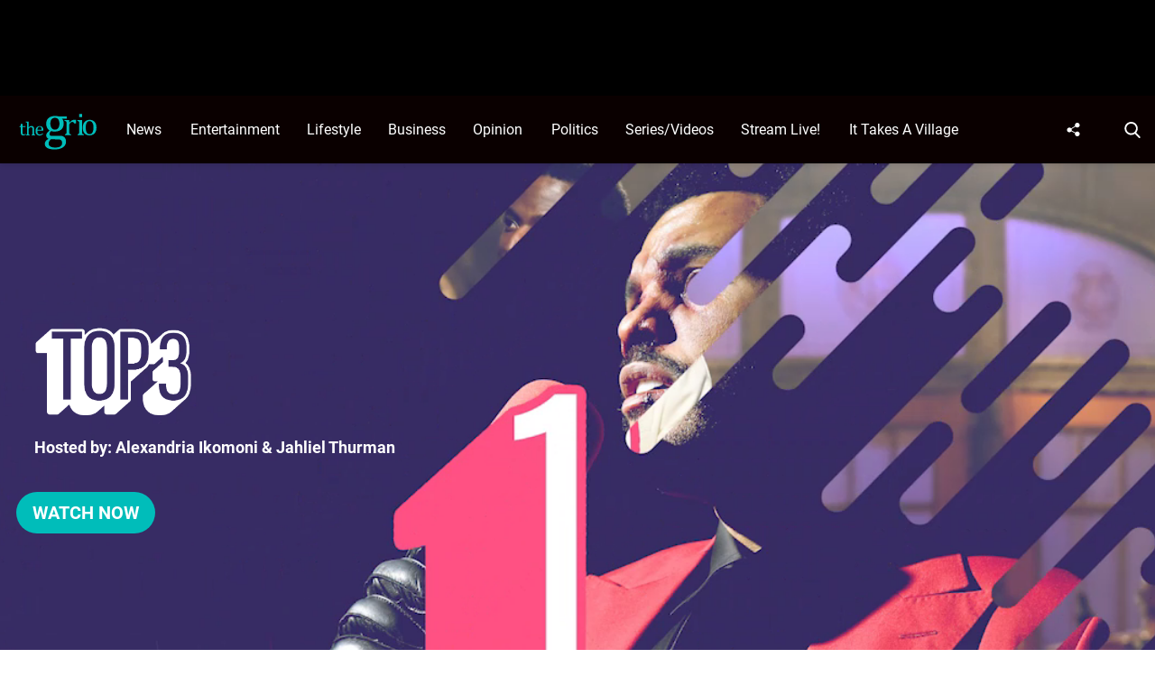

--- FILE ---
content_type: text/html; charset=UTF-8
request_url: https://thegrio.com/videos/top3/1244655/
body_size: 47616
content:

<!doctype html>
<html class="no-js" lang="en-US">
	<head>
		<meta charset="UTF-8">

		<meta http-equiv="x-ua-compatible" content="ie=edge">
		<meta name="viewport" content="width=device-width, initial-scale=1.0">

		<link rel="alternate" type="application/rss+xml" title="TheGrio RSS Feed" href="https://thegrio.com/feed/" />

		
		<meta name='robots' content='index, follow, max-image-preview:large, max-snippet:-1, max-video-preview:-1' />
<link rel="preload" fetchpriority="high" href="https://thegrio.com/wp-content/themes/thegrio-child-theme/fonts/roboto-v30-latin-regular.woff2" as="font" type="font/woff2" crossorigin>
<link rel="preload" fetchpriority="high" href="https://thegrio.com/wp-content/themes/thegrio-child-theme/fonts/roboto-condensed-v25-latin-700.woff2" as="font" type="font/woff2" crossorigin>
<link rel="preload" fetchpriority="high" href="https://thegrio.com/wp-includes/js/jquery/jquery.min.js?ver=3.7.1" as="script"/>

	<style id="the-grio-child-fonts">
		@font-face {
			font-family: "Roboto";
			font-style: normal;
			font-weight: 300;
			src: url("https://thegrio.com/wp-content/themes/thegrio-child-theme/fonts/roboto-v30-latin-300.woff2") format("woff2"),
				url("https://thegrio.com/wp-content/themes/thegrio-child-theme/fonts/roboto-v30-latin-300.woff") format("woff");
			font-display: swap;
		}
		@font-face {
			font-family: "Roboto";
			font-style: normal;
			font-weight: 400;
			src: url("https://thegrio.com/wp-content/themes/thegrio-child-theme/fonts/roboto-v30-latin-regular.woff2") format("woff2"),
				url("https://thegrio.com/wp-content/themes/thegrio-child-theme/fonts/roboto-v30-latin-regular.woff") format("woff");
			font-display: swap;
		}
		@font-face {
			font-family: "Roboto";
			font-style: normal;
			font-weight: 700;
			src: url("https://thegrio.com/wp-content/themes/thegrio-child-theme/fonts/roboto-v30-latin-700.woff2") format("woff2"),
				url("https://thegrio.com/wp-content/themes/thegrio-child-theme/fonts/roboto-v30-latin-700.woff") format("woff");
			font-display: swap;
		}
		@font-face {
			font-family: "Open Sans";
			font-style: normal;
			font-weight: 400;
			src: url("https://thegrio.com/wp-content/themes/thegrio-child-theme/fonts/open-sans-v35-latin-regular.woff2") format("woff2"),
				url("https://thegrio.com/wp-content/themes/thegrio-child-theme/fonts/open-sans-v35-latin-regular.woff") format("woff");
			font-display: swap;
		}
		@font-face {
			font-family: "Open Sans";
			font-style: normal;
			font-weight: 700;
			src: url("https://thegrio.com/wp-content/themes/thegrio-child-theme/fonts/open-sans-v35-latin-700.woff2") format("woff2"),
				url("https://thegrio.com/wp-content/themes/thegrio-child-theme/fonts/open-sans-v35-latin-700.woff") format("woff");
			font-display: swap;
		}
		@font-face {
			font-family: "Roboto Condensed";
			font-style: normal;
			font-weight: 400;
			src: url("https://thegrio.com/wp-content/themes/thegrio-child-theme/fonts/roboto-condensed-v25-latin-regular.woff2") format("woff2"),
				url("https://thegrio.com/wp-content/themes/thegrio-child-theme/fonts/roboto-condensed-v25-latin-regular.woff") format("woff");
			font-display: swap;
		}
		@font-face {
			font-family: "Roboto Condensed";
			font-style: normal;
			font-weight: 700;
			src: url("https://thegrio.com/wp-content/themes/thegrio-child-theme/fonts/roboto-condensed-v25-latin-700.woff2") format("woff2"),
				url("https://thegrio.com/wp-content/themes/thegrio-child-theme/fonts/roboto-condensed-v25-latin-700.woff") format("woff");
			font-display: swap;
		}
		
		@font-face {
			font-family: "Roboto";
			font-style: normal;
			font-weight: 300;
			src: url("https://thegrio.com/wp-content/themes/thegrio-child-theme/fonts/roboto-v30-latin-300.woff2") format("woff2"),
				url("https://thegrio.com/wp-content/themes/thegrio-child-theme/fonts/roboto-v30-latin-300.woff") format("woff");
			font-display: swap;
		}
		@font-face {
			font-family: "Roboto";
			font-style: normal;
			font-weight: 400;
			src: url("https://thegrio.com/wp-content/themes/thegrio-child-theme/fonts/roboto-v30-latin-regular.woff2") format("woff2"),
				url("https://thegrio.com/wp-content/themes/thegrio-child-theme/fonts/roboto-v30-latin-regular.woff") format("woff");
			font-display: swap;
		}
		@font-face {
			font-family: "Roboto";
			font-style: normal;
			font-weight: 700;
			src: url("https://thegrio.com/wp-content/themes/thegrio-child-theme/fonts/roboto-v30-latin-700.woff2") format("woff2"),
				url("https://thegrio.com/wp-content/themes/thegrio-child-theme/fonts/roboto-v30-latin-700.woff") format("woff");
			font-display: swap;
		}
		@font-face {
			font-family: "Open Sans";
			font-style: normal;
			font-weight: 400;
			src: url("https://thegrio.com/wp-content/themes/thegrio-child-theme/fonts/open-sans-v35-latin-regular.woff2") format("woff2"),
				url("https://thegrio.com/wp-content/themes/thegrio-child-theme/fonts/open-sans-v35-latin-regular.woff") format("woff");
			font-display: swap;
		}
		@font-face {
			font-family: "Open Sans";
			font-style: normal;
			font-weight: 700;
			src: url("https://thegrio.com/wp-content/themes/thegrio-child-theme/fonts/open-sans-v35-latin-700.woff2") format("woff2"),
				url("https://thegrio.com/wp-content/themes/thegrio-child-theme/fonts/open-sans-v35-latin-700.woff") format("woff");
			font-display: swap;
		}
		@font-face {
			font-family: "Roboto Condensed";
			font-style: normal;
			font-weight: 400;
			src: url("https://thegrio.com/wp-content/themes/thegrio-child-theme/fonts/roboto-condensed-v25-latin-regular.woff2") format("woff2"),
				url("https://thegrio.com/wp-content/themes/thegrio-child-theme/fonts/roboto-condensed-v25-latin-regular.woff") format("woff");
			font-display: swap;
		}
		@font-face {
			font-family: "Roboto Condensed";
			font-style: normal;
			font-weight: 700;
			src: url("https://thegrio.com/wp-content/themes/thegrio-child-theme/fonts/roboto-condensed-v25-latin-700.woff2") format("woff2"),
				url("https://thegrio.com/wp-content/themes/thegrio-child-theme/fonts/roboto-condensed-v25-latin-700.woff") format("woff");
			font-display: swap;
		}
		</style>
	<link rel="preload" fetchpriority="high" as="image" href="https://thegrio.com/cdn-cgi/image/quality=90,fit=crop,gravity=auto,sharpen=1,metadata=none,format=auto,onerror=redirect/wp-content/uploads/2023/08/TheGRIO-Top3-FeaturedImage-1920x1080-1.jpg" imagesrcset="https://thegrio.com/cdn-cgi/image/width=1920,height=400,fit=crop,quality=90,gravity=auto,sharpen=1,metadata=none,format=auto,onerror=redirect/wp-content/uploads/2023/08/TheGRIO-Top3-FeaturedImage-1920x1080-1.jpg 1920w, https://thegrio.com/cdn-cgi/image/width=1048,height=590,fit=crop,quality=90,gravity=auto,sharpen=1,metadata=none,format=auto,onerror=redirect/wp-content/uploads/2023/08/TheGRIO-Top3-FeaturedImage-1920x1080-1.jpg 1048w, https://thegrio.com/cdn-cgi/image/width=1440,height=810,fit=crop,quality=90,gravity=auto,sharpen=1,metadata=none,format=auto,onerror=redirect/wp-content/uploads/2023/08/TheGRIO-Top3-FeaturedImage-1920x1080-1.jpg 1440w, https://thegrio.com/cdn-cgi/image/width=428,height=241,fit=crop,quality=90,gravity=auto,sharpen=1,metadata=none,format=auto,onerror=redirect/wp-content/uploads/2023/08/TheGRIO-Top3-FeaturedImage-1920x1080-1.jpg 428w, https://thegrio.com/cdn-cgi/image/width=1536,height=864,fit=crop,quality=90,gravity=auto,sharpen=1,metadata=none,format=auto,onerror=redirect/wp-content/uploads/2023/08/TheGRIO-Top3-FeaturedImage-1920x1080-1.jpg 1536w, https://thegrio.com/cdn-cgi/image/width=560,height=315,fit=crop,quality=90,gravity=auto,sharpen=1,metadata=none,format=auto,onerror=redirect/wp-content/uploads/2023/08/TheGRIO-Top3-FeaturedImage-1920x1080-1.jpg 560w, https://thegrio.com/cdn-cgi/image/width=150,height=84,fit=crop,quality=90,gravity=auto,sharpen=1,metadata=none,format=auto,onerror=redirect/wp-content/uploads/2023/08/TheGRIO-Top3-FeaturedImage-1920x1080-1.jpg 150w" imagesizes="(max-width: 1920px) 100vw, 1920px" />
		<style id="tpd-critical-css">
		@font-face {
			font-family: "Roboto";
			font-style: normal;
			font-weight: 300;
			src: url("https://thegrio.com/wp-content/themes/thegrio-child-theme/fonts/roboto-v30-latin-300.woff2") format("woff2"),
				url("https://thegrio.com/wp-content/themes/thegrio-child-theme/fonts/roboto-v30-latin-300.woff") format("woff");
			font-display: swap;
		}
		@font-face {
			font-family: "Roboto";
			font-style: normal;
			font-weight: 400;
			src: url("https://thegrio.com/wp-content/themes/thegrio-child-theme/fonts/roboto-v30-latin-regular.woff2") format("woff2"),
				url("https://thegrio.com/wp-content/themes/thegrio-child-theme/fonts/roboto-v30-latin-regular.woff") format("woff");
			font-display: swap;
		}
		@font-face {
			font-family: "Roboto";
			font-style: normal;
			font-weight: 700;
			src: url("https://thegrio.com/wp-content/themes/thegrio-child-theme/fonts/roboto-v30-latin-700.woff2") format("woff2"),
				url("https://thegrio.com/wp-content/themes/thegrio-child-theme/fonts/roboto-v30-latin-700.woff") format("woff");
			font-display: swap;
		}
		@font-face {
			font-family: "Open Sans";
			font-style: normal;
			font-weight: 400;
			src: url("https://thegrio.com/wp-content/themes/thegrio-child-theme/fonts/open-sans-v35-latin-regular.woff2") format("woff2"),
				url("https://thegrio.com/wp-content/themes/thegrio-child-theme/fonts/open-sans-v35-latin-regular.woff") format("woff");
			font-display: swap;
		}
		@font-face {
			font-family: "Open Sans";
			font-style: normal;
			font-weight: 700;
			src: url("https://thegrio.com/wp-content/themes/thegrio-child-theme/fonts/open-sans-v35-latin-700.woff2") format("woff2"),
				url("https://thegrio.com/wp-content/themes/thegrio-child-theme/fonts/open-sans-v35-latin-700.woff") format("woff");
			font-display: swap;
		}
		@font-face {
			font-family: "Roboto Condensed";
			font-style: normal;
			font-weight: 400;
			src: url("https://thegrio.com/wp-content/themes/thegrio-child-theme/fonts/roboto-condensed-v25-latin-regular.woff2") format("woff2"),
				url("https://thegrio.com/wp-content/themes/thegrio-child-theme/fonts/roboto-condensed-v25-latin-regular.woff") format("woff");
			font-display: swap;
		}
		@font-face {
			font-family: "Roboto Condensed";
			font-style: normal;
			font-weight: 700;
			src: url("https://thegrio.com/wp-content/themes/thegrio-child-theme/fonts/roboto-condensed-v25-latin-700.woff2") format("woff2"),
				url("https://thegrio.com/wp-content/themes/thegrio-child-theme/fonts/roboto-condensed-v25-latin-700.woff") format("woff");
			font-display: swap;
		}
		</style>
		<style id="tpd-critical-header-css">:root{--main-bg-color:#ffaa01;--secondary-bg-color:#000000}*,::after,::before{box-sizing:inherit}*,:after,:before{box-sizing:border-box;font-smoothing:antialiased;text-rendering:optimizeLegibility}body{margin:0;overscroll-behavior-x:none}html{line-height:1.15}body{font-size:18px;font-weight:400;line-height:1.5;color:#404040;background-color:#fff;margin:0}body,html{font-size:18px}.clear:after,.clear:before{content:" ";display:table}.clear:after{clear:both}.clear{zoom:1}img{max-width:100%;height:auto;vertical-align:bottom}a{color:#444;text-decoration:none}a:hover{color:#444}a:focus{outline:0}a:active,a:hover{outline:0}input:focus{outline:0;border:1px solid #04a4cc}h1{font-size:30px}h2{font-size:26px}h3{font-size:24px}h4{font-size:20px}h5{font-size:18px}h6{font-size:16px}h1{margin-top:24px;margin-bottom:12px}h1 a,h2 a,h3 a,h4 a,h5 a,h6 a{color:inherit;text-decoration:none}p{margin-top:0;margin-bottom:1rem}h2,h3,h4,h5,h6{margin:20px 0 10px}p{width:100%}a:hover{text-decoration:none}blockquote{padding:15px;line-height:1.45;position:relative;background:url('/cdn-cgi/image/quality=90,gravity=auto,sharpen=1,metadata=none,format=auto,onerror=redirect/wp-content/themes/tpd-theme/template-parts/svg/quote.svg') top left no-repeat #f5f5f5;border-left:4px solid #383838;background-size:50px;background-position-x:10px}blockquote cite{font-style:italic;color:#999;font-size:14px;display:block;margin-top:5px}img.lazy{background-color:#efefef;display:block}@media (max-width:567px){h1{font-size:24px}}.container{width:100%;padding-right:15px;padding-left:15px;margin-right:auto;margin-left:auto}.row{display:-ms-flexbox;display:flex;-ms-flex-wrap:wrap;flex-wrap:wrap;margin-right:-15px;margin-left:-15px}.col,[class^=col-]{position:relative;width:100%;padding-right:15px;padding-left:15px}.col{-ms-flex-preferred-size:0;flex-basis:0;-ms-flex-positive:1;flex-grow:1;max-width:100%}.col-12{-ms-flex:0 0 100%;flex:0 0 100%;max-width:100%}.header{position:relative;z-index:9999}.header.sticky{box-shadow:0 0 7px 0 rgba(0,0,0,.2)}.tpd-header-banner{background-color:#f9f9f9}.tpd-header-banner [id^=dsk-banner-ad-]{padding:8px 0!important}.tpd-sticky-header{top:0;display:block;position:sticky;z-index:100;transition:125ms}@media screen and (min-width:768px){.tpd-header-banner{min-height:106px}.admin-bar .header.sticky{top:32px}}.header-container{display:-ms-flexbox;display:flex}.header-container.no-logo{display:-ms-flexbox;display:flex}.header-container.banner-style h1.site-title{font-size:4vw;margin-top:20px}.logo{margin:15px 0;transition:.2s}.logo>a>picture{position:relative;display:block}.logo>a>img,.logo>a>picture>img{max-height:70px;width:auto;height:100%;max-width:fit-content!important;vertical-align:baseline}h1.site-title{margin:0}p.site-description{font-size:12px}#related-sidebar,.single-post aside.sidebar{width:332px;padding:0 16px}@media screen and (max-width:770px){#related-sidebar{display:none}}.sidebar form.search{margin-bottom:15px}main{width:100%;padding-right:15px;padding-left:15px}#content{padding-top:5px;padding-bottom:30px}.sidebar-widget{height:100%}a.btn,button,input[type=button],input[type=submit]{display:inline-block;font-weight:400;color:#212529;text-align:center;vertical-align:middle;-webkit-user-select:none;-ms-user-select:none;user-select:none;background-color:transparent;border:1px solid transparent;padding:6px 15px;margin:auto;border-radius:.25rem;outline:0;transition:color .15s ease-in-out,background-color .15s ease-in-out,border-color .15s ease-in-out,box-shadow .15s ease-in-out}button.mob-menu-container{transition:none}.size-auto,.size-full,.size-large,.size-medium,.size-thumbnail{max-width:100%;height:auto}.alignnone{margin:5px 20px 20px 0}.aligncenter,div.aligncenter{display:block;margin:5px auto}.alignright{float:right;margin:5px 0 20px 20px}.alignleft{float:left;margin:5px 20px 20px 0}a img.alignright{float:right;margin:5px 0 20px 20px}a img.alignnone{margin:5px 20px 20px 0}a img.alignleft{float:left;margin:5px 20px 20px 0}a img.aligncenter{display:block;margin-left:auto;margin-right:auto}.wp-caption{background:#fff;border:1px solid #f0f0f0;max-width:96%;padding:5px 3px 10px;text-align:center}.wp-caption.alignnone{margin:5px 20px 20px 0}.wp-caption.alignleft{margin:5px 20px 20px 0}.wp-caption.alignright{margin:5px 0 20px 20px}.wp-caption img{border:0;height:auto;margin:0;max-width:98.5%;padding:0;width:auto}.gallery-caption,.wp-caption .wp-caption-text{font-size:11px;line-height:17px;margin:0;padding:0 4px 5px}.sticky{position:sticky!important;top:0}.iframe-container iframe{max-width:100%}div.attachment-post-thumbnail{display:block;background-color:#cecece;position:relative;width:100%;padding-top:56.25%;margin-bottom:15px}.page article .alignfull{margin:0 calc(50% - 50vw);max-width:100vw;width:100vw}::selection{background:#00BDBA;color:#fff;text-shadow:none}#placeholder-banner{background-color:red;height:70px;max-width:980px;width:100%;margin:auto}#placeholder-box{background-color:red;height:250px;max-width:300px;width:100%;margin:auto}[class*=tpd-banner-ad]{width:100%;background-color:#f9f9f9;display:block}article [class*=tpd-banner-ad]{background-color:transparent}ul.sharing{display:-ms-flexbox;display:flex;list-style:none;padding-left:0;margin:0}ul.sharing li{display:inline-block;margin-left:7px;border:1px solid #0098da;border-radius:3px;opacity:1;transition:.2s ease-in-out}ul.sharing li a{text-align:center;display:-ms-flexbox;display:flex;-ms-flex-pack:center;justify-content:center;-ms-flex-align:center;align-items:center;padding:.3rem .3em;width:30px;height:30px;color:#fff;font-size:.9em;float:left}ul.sharing li svg g{fill:#fff}ul.sharing li svg{max-height:20px;max-width:20px}ul.sharing li:first-child{margin-left:0}ul.sharing li:hover{opacity:.9}ul.sharing li a img{-ms-flex-item-align:start;align-self:flex-start}@media screen and (max-width:640px){.post-meta ul.sharing{margin-top:10px}}a.rss-button svg{height:20px;width:20px}.social-svg{height:13px;vertical-align:middle}form.search{display:-ms-flexbox;display:flex}form.search input.search-input{width:100%;padding:8px 30px 8px 5px;font-size:12px;color:#000}form.search .search-submit svg{height:15px;width:15px;margin-right:10px;margin-top:5px}form.search .search-submit svg *{fill:#000}.sr-only{width:1px;height:1px;padding:0;border:0;margin:-1px;clip:rect(0 0 0 0);overflow:hidden;position:absolute;white-space:nowrap;content-visibility:hidden}.has-tpd-color-1-color{color:var(--wp--preset--color--tpd-color-1)}.has-tpd-color-2-color{color:var(--wp--preset--color--tpd-color-2)}.has-tpd-color-3-color{color:var(--wp--preset--color--tpd-color-3)}.has-tpd-color-4-color{color:var(--wp--preset--color--tpd-color-4)}.has-tpd-color-5-color{color:var(--wp--preset--color--tpd-color-5)}.has-tpd-color-6-color{color:var(--wp--preset--color--tpd-color-6)}.has-tpd-color-7-color{color:var(--wp--preset--color--tpd-color-7)}.has-tpd-color-8-color{color:var(--wp--preset--color--tpd-color-8)}.has-tpd-color-1-background-color{background-color:var(--wp--preset--color--tpd-color-1)}.has-tpd-color-2-background-color{background-color:var(--wp--preset--color--tpd-color-2)}.has-tpd-color-3-background-color{background-color:var(--wp--preset--color--tpd-color-3)}.has-tpd-color-4-background-color{background-color:var(--wp--preset--color--tpd-color-4)}.has-tpd-color-5-background-color{background-color:var(--wp--preset--color--tpd-color-5)}.has-tpd-color-6-background-color{background-color:var(--wp--preset--color--tpd-color-6)}.has-tpd-color-7-background-color{background-color:var(--wp--preset--color--tpd-color-7)}.has-tpd-color-8-background-color{background-color:var(--wp--preset--color--tpd-color-8)}.widget_recent_entries{background-color:#f3f4f5;border-radius:3px;padding:15px 30px;margin-bottom:30px}.widget_recent_entries ul{padding-left:0}.widget_recent_entries ul li{list-style:none;font-size:14px;font-weight:700;margin-bottom:15px}.widget_recent_entries ul li:last-child{margin-bottom:0}.grecaptcha-badge{visibility:hidden}footer.footer .footer-bg{padding-top:2.5em;padding-bottom:2em}footer.footer .footer-copyright-container,footer.footer .footer-extra,footer.footer div#footer-nav{display:-ms-flexbox;display:flex;-ms-flex-wrap:wrap;flex-wrap:wrap;-ms-flex-align:start;align-items:flex-start}footer.footer .footer-copyright-container ul,footer.footer .footer-copyright-container>div,footer.footer .footer-extra div,footer.footer div#footer-nav>div,footer.footer div#footer-nav>ul{width:100%}footer.footer .footer-extra{padding-top:15px}footer.footer .footer-extra div{text-align:center}footer.footer #footer-nav a{font-size:.78em;font-weight:700}footer.footer #footer-nav hr{margin-top:6px;background:#464646}footer.footer #footer-nav .menu:first-child ul,footer.footer #footer-nav ul.footer-menu{margin:0;padding:0;list-style:none;display:grid;grid-template-columns:auto auto auto;grid-auto-rows:42px;grid-auto-rows:minmax(42px,auto);max-width:460px}footer.footer #footer-nav .menu:first-child li:nth-child(3n+1),footer.footer #footer-nav ul.footer-menu li:nth-child(3n+1){padding-right:10px;border-right:1px solid #464646}footer.footer #footer-nav .menu:first-child li:nth-child(3n+2),footer.footer #footer-nav ul.footer-menu li:nth-child(3n+2){border-left:1px solid #464646;padding-left:30px;padding-right:10px}footer.footer #footer-nav .menu:first-child li:nth-child(3n+3),footer.footer #footer-nav ul.footer-menu li:nth-child(3n+3){border-left:1px solid #464646;padding-left:30px;padding-right:30px}footer.footer #footer-nav ul.social{padding:0;list-style:none;display:inline-block;vertical-align:middle}footer.footer #footer-nav ul.social li{background:0 0;display:inline-block}footer.footer #footer-nav ul.social li a{background:#2a4855;display:inline-block;width:30px;line-height:28px;font-size:.7em;border-radius:30px;border:1px solid #0196d6;margin:0 0 0 8px;text-align:center}footer.footer #footer-copyright{padding-top:1em;font-size:.86em}footer.footer #footer-copyright ul{list-style:none;margin-top:0;padding:0}footer.footer #footer-copyright ul li{display:inline-block}footer.footer #footer-copyright ul li a{color:#505050;padding:8px}footer.footer #footer-copyright ul li+li{line-height:1em;border-left:1px solid #505050}#footer-nav>div.menu.text-right>ul>li{fill:#fff}footer.footer #footer-nav .social-svg{max-height:13px;max-width:14px}footer .widget_nav_menu ul{padding-left:0}footer .widget_nav_menu ul>li{list-style:none}@media screen and (min-width:768px){footer.footer .footer-copyright-container ul,footer.footer .footer-copyright-container>div,footer.footer div#footer-nav>div,footer.footer div#footer-nav>ul{-ms-flex:1 1 50%;flex:1 1 50%}footer.footer .footer-extra div{text-align:initial;-ms-flex:1 1 33%;flex:1 1 33%;max-width:33%;padding:0 15px}footer.footer .footer-extra .social{max-width:100%}footer.footer .footer-extra{padding-top:0}.footer-copyright-text{text-align:right}}@media screen and (max-width:768px){footer.footer #footer-copyright{padding-bottom:15px}footer.footer #footer-nav ul.footer-menu li{padding-left:0!important;padding-right:0!important}}@media (max-width:992px){footer.footer .container{max-width:100%}}@media screen and (max-width:767px) and (min-width:431px){#footer-nav{-ms-flex-pack:center;justify-content:center}#footer-nav form[name=sign-up]{margin-top:40px}footer.footer #footer-nav ul.footer-menu{max-width:unset}footer.footer #footer-nav ul.footer-menu li{padding-left:20px!important}}@media (max-width:430px){footer.footer #footer-nav ul.social{text-align:center;display:block}footer{text-align:center}footer.footer #footer-nav hr{max-width:450px;width:100%}footer.footer #footer-nav .menu:first-child li:nth-child(3n+1){padding:0}footer.footer #footer-nav .menu:first-child li:nth-child(3n+2){padding:0}footer.footer #footer-nav .menu:first-child li:nth-child(3n+3){padding:0}}footer .google-preferred-source{margin-top:1rem}@media (min-width:431px){footer .google-preferred-source img{margin-left:10px}}.wp-block-button__link:not(.has-background){background-color:#000}.wp-block-button__link:not(.has-text-color){color:#fff}.wp-block-button{margin-bottom:20px!important}.page article>.wp-block-cover.alignfull{margin:0 calc(50% - 50vw);max-width:100vw;width:100vw}</style>
	<style id="tpd-critical-page-css">.nav{position:relative;display:-ms-flexbox;display:flex;width:100%}.nav div.menu,.nav div.menu>ul,.nav>ul{display:inherit;margin:0 auto 0 0;padding-left:15px}.nav div.menu>ul>li,.nav>ul>li,.sub-menu>li>a{color:#fff;display:inherit}.nav div.menu>ul>li:hover,.nav>ul>li:hover{text-decoration:none}.nav ul>li>a{display:inherit;-ms-flex-align:center;align-items:center;font-weight:700;padding:7px 10px;text-transform:uppercase}.nav .sub-menu>li>a{text-transform:initial}.nav li,.nav li a{position:relative}li.menu-item-has-children .sub-menu>li+li{border-top-style:solid;border-top-width:1px}.nav ul li.menu-item-has-children>a::before{content:"";display:block;position:absolute;top:50%;right:10px;transform:translateY(-50%);border-left:4px solid transparent;border-right:4px solid transparent;border-top:5px solid}li.menu-item-has-children .sub-menu{padding:0}.header ul.social-links{display:-ms-flexbox;display:flex;margin-right:0;padding-right:0;padding-left:1rem}.header ul.social-links li{list-style:none}.header ul.social-links li:hover{background:rgba(215,215,215,.17)}.header ul.social-links li a{padding:0;width:50px;display:-ms-flexbox;display:flex;-ms-flex-align:center;align-items:center;-ms-flex-pack:center;justify-content:center}.header ul.social-links li a svg{margin-right:0}@media (max-width:1200px){.header ul.social-links{display:inline;margin:0 auto}.header ul.social-links li{position:relative;display:inline-block}}header form.search{display:none;position:absolute;top:0;left:0;height:0;width:100%;margin-left:15px}header form.search.active{display:-ms-flexbox;display:flex;-ms-flex-align:center;align-items:center;height:100%;padding:16px}header form.search input.search-input{background-color:transparent;font-size:12px;padding:8px 30px 8px 5px;width:100%;border:none;border-bottom:1px solid rgba(255,255,255,.3);transition:.2s}header input.search-input:focus{border-bottom:1px solid #fff}header button.search-submit{display:inline-block;padding:0;margin:0;z-index:9;padding-left:8px}header button.search-submit.desktop svg{margin-right:0;padding-left:5px;padding-right:5px;width:26px;height:26px}header button.search-submit.mobile{display:none}header .search-button svg{margin-top:5px}header nav svg{height:15px;width:15px;margin-right:10px}footer .social svg *,header form.search .search-submit svg *,header nav svg *{fill:#fff}.mob-menu-container{display:none}@media screen and (min-width:1201px){.nav ul li.menu-item-has-children>a{padding-right:20px}.nav ul li.menu-item-has-children>a::before{right:5px}.sub-menu{position:absolute;top:100%;left:0;padding:0;list-style-type:none;margin-top:73px;margin:0;min-width:250px;box-shadow:0 10px 25px -10px rgba(0,0,0,.1);opacity:0;visibility:hidden;transform:scale(.9)}.sub-menu .sub-menu{left:100%;transform:translateY(-40%)}.sub-menu li{display:block;padding:3px 20px}.sub-menu>li>a{padding:3px 0}.menu-item:hover>.sub-menu{visibility:visible;opacity:1;transform:scale(1)}.sub-menu .menu-item:hover>.sub-menu{top:0;z-index:1}}.header-container.no-logo .logo{-ms-flex:1 1 100%;flex:1 1 100%;max-width:20%}.header-container.no-logo .nav{-ms-flex:1 1 100%;flex:1 1 100%;max-width:80%}@media (max-width:1200px){.header-container.no-logo .logo{max-width:25%}.header-container.no-logo .nav{max-width:75%}.header .logo>a>img,.header .logo>a>picture>img{max-width:175px;height:auto;object-fit:contain}}@media (max-width:1200px){.header-container.no-logo .logo{max-width:none}.header-container.no-logo .nav{max-width:100%}header button.search-submit.desktop{display:none}header button.search-submit.mobile{display:block;position:absolute;top:50%;transform:translateY(10px);right:20px}}@media (max-width:992px){header .extra-links{display:none}}@media (min-width:1201px){.arrow{color:inherit;margin-right:10px;padding:0;transform:rotate(90deg)}}@media (max-width:1200px){header .extra-links{display:-ms-flexbox;display:flex;margin-right:15px}.nav{visibility:hidden;opacity:0;transform:translateY(-100%);position:fixed;top:0}.nav.active{opacity:1;visibility:visible;-ms-flex-direction:column;flex-direction:column;left:0;width:100%;height:100vh;padding-bottom:50vh;border-top:1px solid rgba(255,255,255,.1);overflow-y:scroll}.nav.active div.menu,.nav.active div.menu>ul,.nav.active>ul{-ms-flex-order:2;order:2;display:block;-ms-flex-direction:column;flex-direction:column;margin:25px 15px;padding-left:0}.nav.active div.menu{margin:0}.nav li:hover{-ms-flex-direction:column;flex-direction:column}.nav.active>ul>li{position:relative}.nav.active>ul>li>a{width:100%;font-size:22px}.nav.active>ul>li>a{padding-right:50px}.nav.active ul li .toggle-menu{position:absolute;top:0;right:0;width:50px;height:100%;z-index:5}.nav.active ul li .toggle-menu:before{content:"";display:block;position:absolute;top:25px;right:20px;transform:translateY(-50%);border-left:4px solid transparent;border-right:4px solid transparent;border-top:5px solid #000}li.menu-item-has-children>a::before{border:none!important}.mob-menu-container{display:-ms-flexbox;display:flex;-ms-flex-direction:column;flex-direction:column;-ms-flex-pack:center;justify-content:center;width:50px;min-width:50px;margin-right:0}.sub-menu{display:none;-ms-flex-direction:column;flex-direction:column;position:relative;padding:10px 15px;list-style-type:none;width:unset}.menu-item.open>.sub-menu{display:-ms-flexbox;display:flex}.arrow{color:inherit;margin-right:0;position:absolute;right:0;top:0}.bar1,.bar2,.bar3{width:100%;height:2px;margin:0 0 3px}.change .bar1{transform:rotate(-45deg) translate(-2px,7px)}.change .bar2{opacity:0}.change .bar3{transform:rotate(45deg) translate(0,-5px)}header .nav.active form.search{-ms-flex-order:1;order:1;display:-ms-flexbox;display:flex;position:relative;margin-top:25px;margin-bottom:25px;margin-left:0;padding:15px}header .nav.active form.search.active{-ms-flex-align:initial;align-items:initial;height:0;padding:15px}header .nav.active form.search input.search-input{padding:20px 5px;border:1px solid #eee}}@media (max-width:576px){header .extra-links{-ms-flex-direction:column;flex-direction:column;margin:0}.mob-menu-container{width:20px;min-width:20px;margin:inherit;padding:0;margin-right:0}}p{line-height:1.6em;margin-bottom:1.8em}article .instagram-media,article .twitter-tweet{margin:0 auto!important;max-width:540px!important}aside.sidebar,main{padding-right:15px!important;padding-left:15px!important}main{flex:1!important}aside.sidebar{width:332px}.site-title{color:#000;font-family:serif!important;font-size:4vw;line-height:1em}body.single-post #content h1{font-size:48px;font-weight:600;line-height:1em;text-align:center;margin-bottom:0;color:#000}body.single-post .date{text-align:center;font-weight:600;text-transform:uppercase;font-size:14px;line-height:1em;margin-bottom:20px}body.single-post .author{font-weight:400}.tpd-post-thumbnail-container figcaption{margin-bottom:4px;border:none}body.single-post .wp-post-image,body.single-post .wp-post-image+figcaption{margin-bottom:0!important}body.single-post figcaption{font-size:14px}body.single-post .instagram-media.instagram-media-rendered{max-width:100%!important}body.single-post main>section>article p:not([class]) a{color:inherit;text-decoration:underline;text-decoration-color:#00bdba;text-decoration-thickness:2px}body.single-post main>section>article p:not([class]) a:hover{text-decoration:none;background:#00bdba;color:#000}footer.footer,footer.footer .content{background:#000;color:#fff}footer.footer #footer-copyright{padding-top:35px!important;padding-bottom:35px!important}footer.footer #footer-copyright,footer.footer #footer-copyright a{color:#7d7d7d;text-align:center}footer.footer ul.social{list-style:none;display:flex;flex-wrap:wrap;width:100%;justify-content:center;margin-top:0;margin-bottom:0;padding-left:0}footer.footer ul.social li a{display:flex;justify-content:center;align-items:center;text-transform:uppercase;font-size:12px;font-weight:700}footer.footer ul.social li a:hover svg circle,footer.footer ul.social li a:hover svg path,footer.footer ul.social li a:hover svg rect{fill:#00bdba}footer.footer ul.social li a .svg-container{display:flex;width:40px!important;height:40px;border-radius:20px;background:0 0;justify-content:center;text-align:center;align-items:center;margin-right:10px}footer.footer .footer-logo{text-align:center;padding:35px 0 50px;border-bottom:1px solid #00bdba}@media (min-width:1200px){footer.footer .container{max-width:1140px}}@media (min-width:1440px){footer.footer .container{max-width:1440px!important}main{padding-right:0!important;padding-left:0!important}}main>section>article>p.categories{text-align:center;margin-bottom:20px}main>section>article>p.categories a[rel=tag]{color:#fff;padding:6px 10px;font-weight:700}ul.sharing{margin-bottom:30px;justify-content:center}ul.sharing li{border-radius:0}ul.sharing li a,ul.sharing li>div{width:40px!important;height:40px!important;display:flex;justify-content:center;align-items:center}ul.sharing li a svg{height:14px;width:auto!important}ul.post-cats{margin:0;padding:0;display:block;width:100%;float:left;list-style:none;margin-bottom:20px}ul.post-cats li{display:inline-block}ul.post-cats li+li{margin-left:10px}ul.post-cats li a{font-family:"Open Sans",arial,sans-serif;background:#000;color:#fff;font-weight:400;font-size:12px;padding:2px 8px}body.single ul.sharing li .email-icon:before{background-image:url('data:image/svg+xml,<svg xmlns="http://www.w3.org/2000/svg" width="46" height="46" viewBox="0 0 46 46"><path fill="%2300BDBA" fill-rule="nonzero" d="M45.851 19.549c-.617-5.957-3.777-11.269-8.891-14.963C31.466.616 24.354-.903 17.932.528c-6.104 1.36-11.462 5.298-14.704 10.8-3.243 5.51-4.09 12.119-2.325 18.136a23.337 23.337 0 0 0 4.878 8.832 22.854 22.854 0 0 0 8.197 5.902A23.08 23.08 0 0 0 22.926 46a23.02 23.02 0 0 0 11.9-3.3l-2.562-4.273c-4.93 2.978-11.042 3.414-16.359 1.176-4.894-2.065-8.718-6.38-10.23-11.541-1.378-4.7-.711-9.877 1.837-14.2 2.542-4.32 6.733-7.405 11.495-8.469 5.06-1.123 10.685.082 15.048 3.236 3.948 2.85 6.378 6.914 6.847 11.437.306 2.921.038 5.224-.793 6.849-1.76 3.433-4.316 3.454-5.33 3.304-.034-.005-.058-.01-.079-.014-.29-.452-.254-2.13-.24-2.86.006-.283.01-.556.01-.81v-13.65h-3.808c-.486-.398-1-.76-1.54-1.086a13.57 13.57 0 0 0-6.956-1.894c-3.532 0-6.853 1.29-9.342 3.633-3.953 3.72-5.179 9.827-2.982 14.861 1.042 2.39 2.802 4.373 5.087 5.733 2.14 1.27 4.639 1.945 7.225 1.945 2.964 0 5.688-.82 7.88-2.374.232-.163.463-.34.683-.515.782 1.072 1.921 1.754 3.337 1.962a9.347 9.347 0 0 0 5.684-.934c1.999-1.025 3.61-2.717 4.791-5.026 1.298-2.532 1.732-5.685 1.322-9.641Zm-16.41 7.74c-.109.157-.271.355-.36.464-.073.095-.14.178-.2.253a8.01 8.01 0 0 1-1.714 1.628c-1.368.968-3.056 1.458-5.013 1.458-3.519 0-6.495-1.797-7.756-4.695-1.368-3.129-.616-6.924 1.826-9.219 1.543-1.455 3.71-2.288 5.943-2.288 1.582 0 3.105.411 4.406 1.192a7.948 7.948 0 0 1 2.174 1.915c.06.075.132.161.21.255.116.138.342.419.484.62v8.418Z"/></svg>')}@media (min-width:1291px){ul.sharing{display:none}body.single .content-layout{display:grid;grid-template-columns:1fr 768px 1fr}body.single .content-layout>div:nth-child(2){max-width:728px}body.single .content-layout ul.sharing{display:grid;position:sticky;top:120px}body.single .content-layout ul.sharing li{margin-left:0;margin-bottom:10px}}@media (min-width:768px) and (max-width:1100px){.container.dev{max-width:100%}}@media (min-width:768px) and (max-width:1024px){.container.dev .sidebar{display:block!important}}@media (min-width:768px){#dsk-banner-ad-b{padding:5px 0}}@media (min-width:641px){footer.footer ul.social li{padding:45px 18px!important}}@media (max-width:640px){body.single-post .post-meta{padding-top:0px !important;}body.single-post #content h1{font-size:28px}body.single-post .date span{display:block}.tpd-incontent-ad-container{margin-bottom:30px}.post-meta ul.sharing{padding-left:5px;padding-right:5px;margin-bottom:10px}footer.footer ul.social li a span{display:none}.tpd-bottom-sticky{z-index:9999!important}.brid-outstream{z-index:9998!important}.brid-close.brid-panels.brid-button.brid-close-banner{z-index:9999!important}body:not(.user-is-adblocking) footer[role=contentinfo]{padding-bottom:50px}footer[role=contentinfo] #footer-copyright{max-width:100%}footer[role=contentinfo]>.row{max-width:100%}}@media (max-width:1200px){.nav.active>ul>li>.toggle-menu:before{border-top:5px solid #fff}}@media (max-width:1290px){body.single .content-layout ul.sharing{display:none}}header a{color:#00bdba}.header ul.social-links{position:relative;order:3}.header ul.social-links li.social-toggle,.social-toggle_content-footer{display:none}.social-toggle_content-links{display:flex;width:100%}.social-toggle_content{border-top:1px solid rgba(255,255,255,.5);padding-top:30px;padding-bottom:40px}@media screen and (max-width:820px){footer.footer ul.social{justify-content:space-between}}@media screen and (max-width:768px){.social-toggle_content{padding-right:30px;margin-left:-15px;margin-right:-30px}}.social-toggle_content li{flex:1 1 100%}.header ul.social-links li a{width:initial}.header ul.social-links li a:hover *{fill:#00bdba}.header ul.social-links li:hover{background-color:transparent!important}.logo{margin:11px 0 10px;position:relative;z-index:5}.nav.active>ul>li>a{font-weight:400;font-size:16px;padding-right:22px;text-transform:capitalize}li.menu-item-has-children>a::before{display:none}.nav ul>li>a{padding-right:22px}.nav.active>ul>li>.toggle-menu{position:absolute;top:0;right:0;width:50px;height:100%;max-height:54px;z-index:5}.nav.active>ul>li>.toggle-menu:before{content:"";display:block;position:absolute;top:50%;right:20px;transform:translateY(-50%) rotate(-45deg);width:10px;height:10px;border-right:2px solid #fff;border-bottom:2px solid #fff}.nav.active>ul>li>.toggle-menu:before{border-top:none;border-left:none}.nav.active>ul>li.open>.toggle-menu:before{border-top:none;border-right:none;border-left:2px solid}.nav.active ul li.open>.toggle-menu:before{border-color:#00bdba}.nav ul>li>a{font-weight:400;font-size:16px;margin-bottom:15px;text-transform:capitalize}.nav.active ul.sub-menu>li>a{font-size:12px}header .nav.active form.search input.search-input{padding:20px 15px;border-radius:30px;-webkit-appearance:none;-moz-appearance:none;appearance:none}header button.search-submit{display:flex;align-items:center}@media screen and (max-width:1200px){.nav.active div.menu,.nav.active div.menu>ul,.nav.active>ul{margin-bottom:15px}.header ul.social-links{margin-top:30px}.nav ul>li>a{padding-top:15px;padding-bottom:15px;margin-bottom:0}}.nav .sub-menu>li>a{color:#fff!important}.nav .sub-menu>li>a:hover{color:#00bdba}.custom-logo-link img{opacity:1;transition:linear .5s}.custom-logo-link img.is-visible{display:block;padding-right:5px;max-height:29px;animation:fadeOutInLogo linear .5s}@media screen and (min-width:768px){.custom-logo-link img.is-visible{max-height:39px}}.custom-logo-link img.is-init-visible-state{animation:fadeInLogo linear .5s forwards}@keyframes fadeInLogo{0%{opacity:0}100%{opacity:1}}@keyframes fadeOutInLogo{0%{opacity:1;transform:scale(1.1)}100%{opacity:0}}@keyframes pulse{0%{transform:scale(1.15)}70%{transform:scale(1)}100%{transform:scale(1.15)}}header .social-toggle_content svg.social-svg{height:20px;width:20px}@media screen and (max-width:768px){header svg.social-svg{height:20px;width:20px}}@media screen and (min-width:1201px){.header ul.social-links li.social-toggle,.social-toggle_content-footer{display:flex}.header ul.social-links{padding-right:30px}.social-toggle{position:relative;display:flex;align-items:center;cursor:pointer}.social-toggle_content{display:none;align-items:center;justify-content:center;flex-direction:column;position:absolute;bottom:-136px;left:calc(-250px + 2rem);width:250px;background-color:#000;padding-top:0;padding-bottom:0;border-top:0}.social-toggle_content.active{display:flex}.social-toggle_content-links{display:flex;align-items:center;justify-content:center;flex-wrap:wrap;flex:1 1 100%;width:100%;min-height:98px;padding-top:17px;padding-bottom:19px}.social-toggle_content li{flex:1 1 25%;max-width:25%;padding-bottom:21px}.social-toggle_content li:last-child,.social-toggle_content li:nth-last-child(2){padding-bottom:0}.social-toggle_content li>a{margin-right:0;width:initial!important}.social-toggle_content-footer{display:flex;justify-content:center;align-items:center;flex:1 1 100%;width:100%;border-top:1px solid #fff;color:#fff;text-align:center;text-transform:uppercase;font-size:14px;font-weight:700;min-height:38px}}@media screen and (min-width:1201px){.header ul.social-links{order:initial}.nav ul>li>a{margin-bottom:0}}.tpd-copytoclipboard{position:relative}.tpd-copytoclipboard .tooltiptext{display:none;font-size:12px;position:absolute;top:calc(0px - 30px);right:-120px;min-width:120px;padding:3px 5px;border-radius:3px;background-color:#333;color:#fff;text-align:center;animation:copyToClipBoardFadeIn linear .1s}@keyframes copyToClipBoardFadeIn{0%{opacity:0}100%{opacity:1}}form.search{transition:all ease .2s linear}.tpd-hide{display:none!important}footer.footer{padding:16px 0}#footer-social{border-top:1px solid #00bdba;border-bottom:1px solid #00bdba}.footer-menu{padding:50px 0 0 0;display:grid;grid-template-columns:1fr 1fr 1fr 1fr 1fr 1fr 1fr 1fr;list-style:none;grid-gap:10px;margin-top:0}.footer-menu>li>a{color:#00bdba;font-size:24px;margin-bottom:10px;display:block;font-family:"Roboto Condensed",sans-serif;text-align:center}.footer-menu>li>a:hover{color:#fff}.footer-menu .sub-menu{position:relative;opacity:1;visibility:visible;background-color:transparent;transform:scale(1);min-width:unset;top:unset;font-size:16px;display:block}.footer-menu .sub-menu>li>a{color:#fff!important;font-family:Roboto,sans-serif}.footer-menu .sub-menu>li>a:hover{color:#00bdba!important}.footer-menu .sub-menu li{text-align:center;text-transform:capitalize;padding:0}.footer-menu .sub-menu li a{padding:0}#footer-social svg.social-svg{height:30px;width:30px}.scroll-up{height:40px;width:40px;position:relative;background-color:#000;border-radius:20px;cursor:pointer;transition:all .5s cubic-bezier(.25,1.7,.35,1.5);z-index:99}.scroll-up .left-bar{position:absolute;z-index:1;background-color:transparent;top:19px;left:5px;width:18px;display:block;transform:rotate(-45deg)}.scroll-up .left-bar:after{content:"";background-color:#fff;width:18px;height:1px;display:block;border-radius:1px;transition:all .5s cubic-bezier(.25,1.7,.35,1.5);transform-origin:right center;z-index:-1}.scroll-up .right-bar{position:absolute;z-index:1;background-color:transparent;top:19px;left:17px;width:18px;display:block;transform:rotate(45deg);border-radius:2px}.scroll-up .right-bar:after{content:"";background-color:#fff;width:18px;height:1px;display:block;border-radius:1px;transition:all .5s cubic-bezier(.25,1.7,.35,1.5);transform-origin:left center;z-index:-1}.scroll-up:hover{transition:all .1s}.scroll-up:hover .left-bar:after{transform:rotate(-10deg)}.scroll-up:hover .right-bar:after{transform:rotate(10deg)}@media screen and (min-width:769px){#footer-social{margin-top:30px}footer.footer ul.social li+li{margin-left:50px}}@media screen and (min-width:1210px){footer.footer ul.social li+li{margin-left:70px}}@media screen and (max-width:1280px){.footer-menu{grid-template-columns:1fr 1fr 1fr 1fr}}@media screen and (max-width:768px){#footer-social svg.social-svg{height:24px;width:24px}#footer-social .social{padding-top:40px;padding-bottom:40px}}@media (max-width:1200px){.footer-menu>li{margin-bottom:40px}.footer-menu>li>a{font-size:18px}.footer-menu .sub-menu{font-size:14px}}@media (max-width:420px){.footer-menu{padding:46px 0 0 0}.footer-menu>li>a{margin-bottom:3px}#footer-social{margin-top:20px}.footer-menu>li{margin-bottom:14px}.footer-menu .sub-menu>li>a{line-height:1.3em}.footer-menu .sub-menu>li+li{margin-top:6px}.footer-menu>li>a{font-size:14px}.footer-menu .sub-menu{font-size:10px}.app-store-btn{margin-right:0!important}}header.header.sticky,header.header.sticky>*{height:75px}header .logo{height:55px;margin:10px 0}header .logo>*{height:55px}header .logo .custom-logo-link img.is-visible{height:29px;min-height:29px;max-height:29px;margin-block:13px}body main,body main.col{width:100%;padding-inline:0!important}body.single.single-post article{min-width:100%!important}@media (max-width:460px){.archive #content .archive-body .main-cols-layout .wp-block-column:nth-child(2),.home #content article .main-cols-layout .wp-block-column:nth-child(2){aspect-ratio:1.61/1}}@media (min-width:1025px){body.archive #content aside .widget_tpd_ad_widget.widget_tpd_ad_widget_hidden_on_mobile,body.single #content aside .widget_tpd_ad_widget.widget_tpd_ad_widget_hidden_on_mobile{min-height:301px}body.archive #content aside .pubexchange_module.pe_loaded,body.single #content aside .pubexchange_module.pe_loaded{margin-block-start:301px}body.archive #content aside .widget_tpd_ad_widget.widget_tpd_ad_widget_hidden_on_mobile+.pubexchange_module.pe_loaded,body.single #content aside .widget_tpd_ad_widget.widget_tpd_ad_widget_hidden_on_mobile+.pubexchange_module.pe_loaded{margin-block-start:0}}@media (min-width:1201px){header .logo .custom-logo-link img{min-width:100px}}.sharing.social-icon-svg .facebook-icon:before{background-image: url('data:image/svg+xml,<svg width="21px" height="41px" viewBox="0 0 21 41" version="1.1" xmlns="http://www.w3.org/2000/svg" xmlns:xlink="http://www.w3.org/1999/xlink" class="social-svg facebook"> <title id="facebook-svg-9649883282">Facebook</title> <g stroke="none" stroke-width="1" fill="none" fill-rule="evenodd"> <g transform="translate(-17.000000, -8.000000)" fill="%2300bdba" fill-rule="nonzero"> <g transform="translate(17.000000, 8.000000)"> <path d="M13.125,14.09375 L13.125,8.96875 C13.125,7.55425 14.301,6.40625 15.75,6.40625 L18.375,6.40625 L18.375,0 L13.125,0 C8.775375,0 5.25,3.4414375 5.25,7.6875 L5.25,14.09375 L0,14.09375 L0,20.5 L5.25,20.5 L5.25,41 L13.125,41 L13.125,20.5 L18.375,20.5 L21,14.09375 L13.125,14.09375 Z"></path> </g> </g> </g> </svg>');}.sharing.social-icon-svg .twitter-icon:before{background-image: url('data:image/svg+xml,<svg width="46px" height="38px" viewBox="0 0 1200 1227" fill="none" xmlns="http://www.w3.org/2000/svg" class="social-svg twitter"> <title id="twitter-svg-4392728959">Twitter</title> <path d="M714.163 519.284L1160.89 0H1055.03L667.137 450.887L357.328 0H0L468.492 681.821L0 1226.37H105.866L515.491 750.218L842.672 1226.37H1200L714.137 519.284H714.163ZM569.165 687.828L521.697 619.934L144.011 79.6944H306.615L611.412 515.685L658.88 583.579L1055.08 1150.3H892.476L569.165 687.854V687.828Z" fill="%2300bdba"/> </svg>');}.sharing.social-icon-svg .email-icon:before{background-image: url('data:image/svg+xml,<svg version="1.1" xmlns="http://www.w3.org/2000/svg" xmlns:xlink="http://www.w3.org/1999/xlink" x="0px" y="0px" viewBox="0 0 512 512" height="15px" style="enable-background:new 0 0 512 512;max-height:15px;max-width:15px;" xml:space="preserve" class="social-svg"> <title id="email-svg-1406338934">Email</title> <g> <g> <g> <path id="email-1" fill="%2300bdba" d="M10.688,95.156C80.958,154.667,204.26,259.365,240.5,292.01c4.865,4.406,10.083,6.646,15.5,6.646 c5.406,0,10.615-2.219,15.469-6.604c36.271-32.677,159.573-137.385,229.844-196.896c4.375-3.698,5.042-10.198,1.5-14.719 C494.625,69.99,482.417,64,469.333,64H42.667c-13.083,0-25.292,5.99-33.479,16.438C5.646,84.958,6.313,91.458,10.688,95.156z"/> <path id="email-2" fill="%2300bdba" d="M505.813,127.406c-3.781-1.76-8.229-1.146-11.375,1.542C416.51,195.01,317.052,279.688,285.76,307.885 c-17.563,15.854-41.938,15.854-59.542-0.021c-33.354-30.052-145.042-125-208.656-178.917c-3.167-2.688-7.625-3.281-11.375-1.542 C2.417,129.156,0,132.927,0,137.083v268.25C0,428.865,19.135,448,42.667,448h426.667C492.865,448,512,428.865,512,405.333 v-268.25C512,132.927,509.583,129.146,505.813,127.406z"/> </g> </g> </g> </svg>');}.sharing.social-icon-svg .copy-link-icon:hover{cursor:pointer;}.sharing.social-icon-svg.dropdown-list .copy-link-icon{display:flex;gap:10px;justify-content:center;align-items:center;}.sharing.social-icon-svg:not(.dropdown-list) .copy-link-icon{display:flex;align-items:center;justify-content:center;padding:0.3rem 0.3em;width:30px;height:30px;}.sharing.social-icon-svg .copy-link-icon:before{content:'';display:block;height:15px;width:15px;background-image:url('data:image/svg+xml,<svg width="46px" height="46px" viewBox="0 0 46 46" version="1.1" xmlns="http://www.w3.org/2000/svg" xmlns:xlink="http://www.w3.org/1999/xlink"> <title id="copy-link-svg-5210377255">Copy Link</title> <g stroke="none" stroke-width="1" fill="none" fill-rule="evenodd"> <g fill="%2300bdba" fill-rule="nonzero"> <path d="M40.5813559,33.8177966 C40.5813559,33.0576271 40.3279661,32.4338983 39.8016949,31.9076271 L33.9347458,26.040678 C33.4084746,25.5144068 32.7652542,25.2610169 32.0245763,25.2610169 C31.2449153,25.2610169 30.5627119,25.5533898 29.9974576,26.1576271 C30.0559322,26.2161017 30.2313559,26.3915254 30.5237288,26.6838983 C30.8161017,26.9762712 31.0305085,27.1711864 31.1279661,27.2881356 C31.2254237,27.4050847 31.3813559,27.5805085 31.5567797,27.8144068 C31.7322034,28.0677966 31.8491525,28.3016949 31.9271186,28.5355932 C31.9855932,28.7694915 32.0245763,29.0228814 32.0245763,29.3152542 C32.0245763,30.0754237 31.7711864,30.6991525 31.2449153,31.2254237 C30.7186441,31.7516949 30.0754237,32.0050847 29.3347458,32.0050847 C29.0618644,32.0050847 28.7889831,31.9661017 28.5550847,31.9076271 C28.3211864,31.8491525 28.0872881,31.7127119 27.8338983,31.5372881 C27.5805085,31.3618644 27.4050847,31.2254237 27.3076271,31.1084746 C27.190678,31.0110169 26.9957627,30.7966102 26.7033898,30.5042373 C26.4110169,30.2118644 26.2355932,30.0169492 26.1771186,29.9779661 C25.5533898,30.5627119 25.2415254,31.2449153 25.2415254,32.0440678 C25.2415254,32.8042373 25.4949153,33.4279661 26.0211864,33.9542373 L31.829661,39.7822034 C32.3364407,40.2889831 32.979661,40.5423729 33.7398305,40.5423729 C34.5,40.5423729 35.1237288,40.2889831 35.65,39.8016949 L39.8016949,35.6889831 C40.3279661,35.1822034 40.5813559,34.5584746 40.5813559,33.8177966 L40.5813559,33.8177966 Z M20.7779661,13.9559322 C20.7779661,13.1957627 20.5245763,12.5720339 19.9983051,12.0457627 L14.170339,6.19830508 C13.6440678,5.6720339 13.0008475,5.41864407 12.2601695,5.41864407 C11.5194915,5.41864407 10.8957627,5.6720339 10.35,6.17881356 L6.19830508,10.2915254 C5.6720339,10.8177966 5.41864407,11.4415254 5.41864407,12.1822034 C5.41864407,12.9423729 5.6720339,13.5661017 6.19830508,14.0923729 L12.0652542,19.959322 C12.5720339,20.4661017 13.2152542,20.7194915 13.9754237,20.7194915 C14.7550847,20.7194915 15.4372881,20.4271186 16.0025424,19.8423729 C15.9440678,19.7838983 15.7686441,19.6084746 15.4762712,19.3161017 C15.1838983,19.0237288 14.9694915,18.8288136 14.8720339,18.7118644 C14.7745763,18.5949153 14.6186441,18.4194915 14.4432203,18.1855932 C14.2677966,17.9322034 14.1508475,17.6983051 14.0728814,17.4644068 C14.0144068,17.2305085 13.9754237,16.9771186 13.9754237,16.6847458 C13.9754237,15.9245763 14.2288136,15.3008475 14.7550847,14.7745763 C15.2813559,14.2483051 15.9245763,13.9949153 16.6652542,13.9949153 C16.9381356,13.9949153 17.2110169,14.0338983 17.4449153,14.0923729 C17.6788136,14.1508475 17.9127119,14.2872881 18.1661017,14.4627119 C18.4194915,14.6381356 18.5949153,14.7745763 18.6923729,14.8915254 C18.809322,14.9889831 19.0042373,15.2033898 19.2966102,15.4957627 C19.5889831,15.7881356 19.7644068,15.9830508 19.8228814,16.0220339 C20.4661017,15.4372881 20.7779661,14.7355932 20.7779661,13.9559322 Z M46,33.8177966 C46,36.0788136 45.2008475,37.9889831 43.6025424,39.5483051 L39.470339,43.6610169 C37.9110169,45.220339 36.0008475,46 33.7398305,46 C31.459322,46 29.5491525,45.2008475 27.9898305,43.6025424 L22.1813559,37.7745763 C20.6220339,36.2152542 19.8423729,34.3050847 19.8423729,32.0440678 C19.8423729,29.7440678 20.6610169,27.7754237 22.3177966,26.1576271 L19.8423729,23.6822034 C18.2245763,25.3389831 16.2754237,26.1576271 13.9754237,26.1576271 C11.7144068,26.1576271 9.80423729,25.3779661 8.22542373,23.779661 L2.3779661,17.9322034 C0.779661017,16.3533898 0,14.4237288 0,12.1822034 C0,9.92118644 0.799152542,8.03050847 2.39745763,6.45169492 L6.52966102,2.33898305 C8.08898305,0.779661017 9.99915254,0 12.2601695,0 C14.540678,0 16.4508475,0.799152542 18.0101695,2.39745763 L23.8186441,8.22542373 C25.3779661,9.78474576 26.1576271,11.6949153 26.1576271,13.9559322 C26.1576271,16.2559322 25.3389831,18.2245763 23.6822034,19.8423729 L26.1576271,22.3177966 C27.7754237,20.6610169 29.7245763,19.8423729 32.0245763,19.8423729 C34.2855932,19.8423729 36.1957627,20.6220339 37.7745763,22.220339 L43.6415254,28.0872881 C45.220339,29.6466102 46,31.5762712 46,33.8177966 L46,33.8177966 Z" id="Shape"></path> </g> </g> </svg>');background-size:contain;transform:rotate(90deg);background-position:center;}.link-copied-notification{position:absolute;width:110px;left:50px;background:#000;color:#fff;padding:2px 15px;font-size:14px;border-radius:6px;opacity:0;}.m-fadeIn{visibility:visible;opacity:1;transition:visibility 0s linear 0s,opacity 300ms;}.m-fadeOut{visibility:hidden;opacity:0;transition:visibility 0s linear 300ms,opacity 300ms;}.link-copied-notification:before{content:'';display:block;width:0;height:0;border-style:solid;border-width:5px 6px 5px 0;border-color:transparent #000000 transparent transparent;position:absolute;left:-6px;top:7px;}header .search-icon.social-icon-svg:after{background-image: url('data:image/svg+xml,<svg fill="%23fff" class="search-icon" version="1.1" xmlns="http://www.w3.org/2000/svg" xmlns:xlink="http://www.w3.org/1999/xlink" x="0px" y="0px" viewBox="0 0 56.966 56.966" style="enable-background:new 0 0 56.966 56.966;" xml:space="preserve"> <path d="M55.146,51.887L41.588,37.786c3.486-4.144,5.396-9.358,5.396-14.786c0-12.682-10.318-23-23-23s-23,10.318-23,23 s10.318,23,23,23c4.761,0,9.298-1.436,13.177-4.162l13.661,14.208c0.571,0.593,1.339,0.92,2.162,0.92 c0.779,0,1.518-0.297,2.079-0.837C56.255,54.982,56.293,53.08,55.146,51.887z M23.984,6c9.374,0,17,7.626,17,17s-7.626,17-17,17 s-17-7.626-17-17S14.61,6,23.984,6z"/> </svg> ');}header .search-icon.social-icon-svg:hover:after{background-image: url('data:image/svg+xml,<svg fill="%2300bdba" class="search-icon" version="1.1" xmlns="http://www.w3.org/2000/svg" xmlns:xlink="http://www.w3.org/1999/xlink" x="0px" y="0px" viewBox="0 0 56.966 56.966" style="enable-background:new 0 0 56.966 56.966;" xml:space="preserve"> <path d="M55.146,51.887L41.588,37.786c3.486-4.144,5.396-9.358,5.396-14.786c0-12.682-10.318-23-23-23s-23,10.318-23,23 s10.318,23,23,23c4.761,0,9.298-1.436,13.177-4.162l13.661,14.208c0.571,0.593,1.339,0.92,2.162,0.92 c0.779,0,1.518-0.297,2.079-0.837C56.255,54.982,56.293,53.08,55.146,51.887z M23.984,6c9.374,0,17,7.626,17,17s-7.626,17-17,17 s-17-7.626-17-17S14.61,6,23.984,6z"/> </svg> ');}.social-links.social-icon-svg .facebook-icon:after {background-image: url('data:image/svg+xml,<svg width="21px" height="41px" viewBox="0 0 21 41" version="1.1" xmlns="http://www.w3.org/2000/svg" xmlns:xlink="http://www.w3.org/1999/xlink" class="social-svg facebook"> <title id="facebook-svg-6754717083">Facebook</title> <g stroke="none" stroke-width="1" fill="none" fill-rule="evenodd"> <g transform="translate(-17.000000, -8.000000)" fill="%23fff" fill-rule="nonzero"> <g transform="translate(17.000000, 8.000000)"> <path d="M13.125,14.09375 L13.125,8.96875 C13.125,7.55425 14.301,6.40625 15.75,6.40625 L18.375,6.40625 L18.375,0 L13.125,0 C8.775375,0 5.25,3.4414375 5.25,7.6875 L5.25,14.09375 L0,14.09375 L0,20.5 L5.25,20.5 L5.25,41 L13.125,41 L13.125,20.5 L18.375,20.5 L21,14.09375 L13.125,14.09375 Z"></path> </g> </g> </g> </svg>');}.social-links.social-icon-svg > li:hover .facebook-icon:after {background-image: url('data:image/svg+xml,<svg width="21px" height="41px" viewBox="0 0 21 41" version="1.1" xmlns="http://www.w3.org/2000/svg" xmlns:xlink="http://www.w3.org/1999/xlink" class="social-svg facebook"> <title id="facebook-svg-2959036562">Facebook</title> <g stroke="none" stroke-width="1" fill="none" fill-rule="evenodd"> <g transform="translate(-17.000000, -8.000000)" fill="%2300bdba" fill-rule="nonzero"> <g transform="translate(17.000000, 8.000000)"> <path d="M13.125,14.09375 L13.125,8.96875 C13.125,7.55425 14.301,6.40625 15.75,6.40625 L18.375,6.40625 L18.375,0 L13.125,0 C8.775375,0 5.25,3.4414375 5.25,7.6875 L5.25,14.09375 L0,14.09375 L0,20.5 L5.25,20.5 L5.25,41 L13.125,41 L13.125,20.5 L18.375,20.5 L21,14.09375 L13.125,14.09375 Z"></path> </g> </g> </g> </svg>');}.social-links.social-icon-svg .twitter-icon:after {background-image: url('data:image/svg+xml,<svg width="46px" height="38px" viewBox="0 0 1200 1227" fill="none" xmlns="http://www.w3.org/2000/svg" class="social-svg twitter"> <title id="twitter-svg-1823586653">Twitter</title> <path d="M714.163 519.284L1160.89 0H1055.03L667.137 450.887L357.328 0H0L468.492 681.821L0 1226.37H105.866L515.491 750.218L842.672 1226.37H1200L714.137 519.284H714.163ZM569.165 687.828L521.697 619.934L144.011 79.6944H306.615L611.412 515.685L658.88 583.579L1055.08 1150.3H892.476L569.165 687.854V687.828Z" fill="%23fff"/> </svg>');}.social-links.social-icon-svg > li:hover .twitter-icon:after {background-image: url('data:image/svg+xml,<svg width="46px" height="38px" viewBox="0 0 1200 1227" fill="none" xmlns="http://www.w3.org/2000/svg" class="social-svg twitter"> <title id="twitter-svg-1443791968">Twitter</title> <path d="M714.163 519.284L1160.89 0H1055.03L667.137 450.887L357.328 0H0L468.492 681.821L0 1226.37H105.866L515.491 750.218L842.672 1226.37H1200L714.137 519.284H714.163ZM569.165 687.828L521.697 619.934L144.011 79.6944H306.615L611.412 515.685L658.88 583.579L1055.08 1150.3H892.476L569.165 687.854V687.828Z" fill="%2300bdba"/> </svg>');}.social-links.social-icon-svg .linkedin-icon:after {background-image: url('data:image/svg+xml,<svg width="39px" height="39px" viewBox="0 0 39 39" version="1.1" xmlns="http://www.w3.org/2000/svg" xmlns:xlink="http://www.w3.org/1999/xlink" class="social-svg linkedin" id="svg_linkedin"> <title id="linkedin-svg-8652774470">Linkedin</title> <g stroke="none" stroke-width="1" fill="none" fill-rule="evenodd"> <g id="linkedin" transform="translate(-8.000000, -9.000000)" fill="%23fff" fill-rule="nonzero"> <g transform="translate(8.000000, 9.000000)"> <rect fill="%23fff" id="Rectangle" x="0" y="12" width="9" height="27"></rect> <path d="M32.4316364,12.3166364 C32.3383636,12.2871818 32.25,12.2552727 32.1518182,12.2282727 C32.034,12.2012727 31.9161818,12.1791818 31.7959091,12.1595455 C31.3295455,12.0662727 30.819,12 30.2200909,12 C25.0999091,12 21.8525455,15.7235455 20.7823636,17.1619091 L20.7823636,12 L12,12 L12,39 L20.7823636,39 L20.7823636,24.2727273 C20.7823636,24.2727273 27.4194545,15.0289091 30.2200909,21.8181818 C30.2200909,27.8784545 30.2200909,39 30.2200909,39 L39,39 L39,20.7799091 C39,16.7004545 36.2042727,13.3009091 32.4316364,12.3166364 Z" id="Path"></path> <circle fill="%23fff" id="Oval" cx="4.5" cy="4.5" r="4.5"></circle> </g> </g> </g> </svg>');}.social-links.social-icon-svg > li:hover .linkedin-icon:after {background-image: url('data:image/svg+xml,<svg width="39px" height="39px" viewBox="0 0 39 39" version="1.1" xmlns="http://www.w3.org/2000/svg" xmlns:xlink="http://www.w3.org/1999/xlink" class="social-svg linkedin" id="svg_linkedin"> <title id="linkedin-svg-4508748525">Linkedin</title> <g stroke="none" stroke-width="1" fill="none" fill-rule="evenodd"> <g id="linkedin" transform="translate(-8.000000, -9.000000)" fill="%2300bdba" fill-rule="nonzero"> <g transform="translate(8.000000, 9.000000)"> <rect fill="%2300bdba" id="Rectangle" x="0" y="12" width="9" height="27"></rect> <path d="M32.4316364,12.3166364 C32.3383636,12.2871818 32.25,12.2552727 32.1518182,12.2282727 C32.034,12.2012727 31.9161818,12.1791818 31.7959091,12.1595455 C31.3295455,12.0662727 30.819,12 30.2200909,12 C25.0999091,12 21.8525455,15.7235455 20.7823636,17.1619091 L20.7823636,12 L12,12 L12,39 L20.7823636,39 L20.7823636,24.2727273 C20.7823636,24.2727273 27.4194545,15.0289091 30.2200909,21.8181818 C30.2200909,27.8784545 30.2200909,39 30.2200909,39 L39,39 L39,20.7799091 C39,16.7004545 36.2042727,13.3009091 32.4316364,12.3166364 Z" id="Path"></path> <circle fill="%2300bdba" id="Oval" cx="4.5" cy="4.5" r="4.5"></circle> </g> </g> </g> </svg>');}.social-links.social-icon-svg .instagram-icon:after {background-image: url('data:image/svg+xml,<svg width="40px" height="40px" viewBox="0 0 40 40" version="1.1" xmlns="http://www.w3.org/2000/svg" xmlns:xlink="http://www.w3.org/1999/xlink" class="social-svg instagram" id="svg_instagram"> <title id="instagram-svg-611649826">Instagram</title> <g stroke="none" stroke-width="1" fill="none" fill-rule="evenodd"> <g id="instagram" transform="translate(-8.000000, -8.000000)" fill="%23fff" fill-rule="nonzero"> <g id="Instagram" transform="translate(8.000000, 8.000000)"> <path d="M11.6680223,0 C5.24003074,0 0,5.24003074 0,11.6680223 L0,28.3319777 C0,34.7599693 5.24003074,40 11.6680223,40 L28.3319777,40 C34.7599693,40 40,34.7599693 40,28.3319777 L40,11.6680223 C40,5.24003074 34.7599693,0 28.3319777,0 L11.6680223,0 Z M31.6680223,6.6720894 C32.5793324,6.6720894 33.3279106,7.4206676 33.3279106,8.33197765 C33.3279106,9.25956006 32.5793324,10.0081341 31.6680223,10.0081341 C30.7404399,10.0081341 29.9918659,9.25956006 29.9918659,8.33197765 C29.9918659,7.4206676 30.7404399,6.6720894 31.6680223,6.6720894 Z M20,10.0081341 C25.5166816,10.0081341 29.9918659,14.4833184 29.9918659,20 C29.9918659,25.5166816 25.5166816,29.9918659 20,29.9918659 C14.4833184,29.9918659 10.0081341,25.5166816 10.0081341,20 C10.0081341,14.4833184 14.4833184,10.0081341 20,10.0081341 Z M20,13.3279106 C16.3222151,13.3279106 13.3279106,16.3222151 13.3279106,20 C13.3279106,23.6777849 16.3222151,26.6720894 20,26.6720894 C23.6777849,26.6720894 26.6720894,23.6777849 26.6720894,20 C26.6720894,16.3222151 23.6777849,13.3279106 20,13.3279106 Z" id="Shape"></path> </g> </g> </g> </svg>');}.social-links.social-icon-svg > li:hover .instagram-icon:after {background-image: url('data:image/svg+xml,<svg width="40px" height="40px" viewBox="0 0 40 40" version="1.1" xmlns="http://www.w3.org/2000/svg" xmlns:xlink="http://www.w3.org/1999/xlink" class="social-svg instagram" id="svg_instagram"> <title id="instagram-svg-3451154948">Instagram</title> <g stroke="none" stroke-width="1" fill="none" fill-rule="evenodd"> <g id="instagram" transform="translate(-8.000000, -8.000000)" fill="%2300bdba" fill-rule="nonzero"> <g id="Instagram" transform="translate(8.000000, 8.000000)"> <path d="M11.6680223,0 C5.24003074,0 0,5.24003074 0,11.6680223 L0,28.3319777 C0,34.7599693 5.24003074,40 11.6680223,40 L28.3319777,40 C34.7599693,40 40,34.7599693 40,28.3319777 L40,11.6680223 C40,5.24003074 34.7599693,0 28.3319777,0 L11.6680223,0 Z M31.6680223,6.6720894 C32.5793324,6.6720894 33.3279106,7.4206676 33.3279106,8.33197765 C33.3279106,9.25956006 32.5793324,10.0081341 31.6680223,10.0081341 C30.7404399,10.0081341 29.9918659,9.25956006 29.9918659,8.33197765 C29.9918659,7.4206676 30.7404399,6.6720894 31.6680223,6.6720894 Z M20,10.0081341 C25.5166816,10.0081341 29.9918659,14.4833184 29.9918659,20 C29.9918659,25.5166816 25.5166816,29.9918659 20,29.9918659 C14.4833184,29.9918659 10.0081341,25.5166816 10.0081341,20 C10.0081341,14.4833184 14.4833184,10.0081341 20,10.0081341 Z M20,13.3279106 C16.3222151,13.3279106 13.3279106,16.3222151 13.3279106,20 C13.3279106,23.6777849 16.3222151,26.6720894 20,26.6720894 C23.6777849,26.6720894 26.6720894,23.6777849 26.6720894,20 C26.6720894,16.3222151 23.6777849,13.3279106 20,13.3279106 Z" id="Shape"></path> </g> </g> </g> </svg>');}.social-links.social-icon-svg .youtube-icon:after {background-image: url('data:image/svg+xml,<svg width="44px" height="30px" viewBox="0 0 44 30" version="1.1" xmlns="http://www.w3.org/2000/svg" xmlns:xlink="http://www.w3.org/1999/xlink" class="social-svg youtube" id="svg_youtube"> <title id="youtube-svg-3234831069">Youtube</title> <g stroke="none" stroke-width="1" fill="none" fill-rule="evenodd"> <g id="youtube" transform="translate(-6.000000, -13.000000)" fill="%23fff" fill-rule="nonzero"> <g id="Youtube" transform="translate(6.000000, 13.000000)"> <path d="M43.0930866,4.69428314 C42.5860588,2.85867464 41.0998865,1.41168468 39.2151817,0.917412 C35.7720638,0 21.9993237,0 21.9993237,0 C21.9993237,0 8.22712081,0 4.78400298,0.882629795 C2.93555274,1.37637947 1.41312586,2.85893613 0.906097819,4.69428314 C0,8.04696897 0,15 0,15 C0,15 0,21.9880747 0.906097819,25.3057169 C1.41366293,27.1410639 2.89929807,28.5880538 4.78427152,29.0823265 C8.26337543,30 21.9998608,30 21.9998608,30 C21.9998608,30 35.7720638,30 39.2151817,29.1173703 C41.1001549,28.6233589 42.5860588,27.1763691 43.0936237,25.3410221 C43.9998203,21.9880747 43.9998203,15.0353052 43.9998203,15.0353052 C43.9998203,15.0353052 44.0357077,8.04696897 43.0930866,4.69428314 L43.0930866,4.69428314 Z M17.6143906,21.4234531 L17.6143906,8.57654692 L29.0671014,15 L17.6143906,21.4234531 Z" id="Shape"></path> </g> </g> </g> </svg>');}.social-links.social-icon-svg > li:hover .youtube-icon:after {background-image: url('data:image/svg+xml,<svg width="44px" height="30px" viewBox="0 0 44 30" version="1.1" xmlns="http://www.w3.org/2000/svg" xmlns:xlink="http://www.w3.org/1999/xlink" class="social-svg youtube" id="svg_youtube"> <title id="youtube-svg-1249254536">Youtube</title> <g stroke="none" stroke-width="1" fill="none" fill-rule="evenodd"> <g id="youtube" transform="translate(-6.000000, -13.000000)" fill="%2300bdba" fill-rule="nonzero"> <g id="Youtube" transform="translate(6.000000, 13.000000)"> <path d="M43.0930866,4.69428314 C42.5860588,2.85867464 41.0998865,1.41168468 39.2151817,0.917412 C35.7720638,0 21.9993237,0 21.9993237,0 C21.9993237,0 8.22712081,0 4.78400298,0.882629795 C2.93555274,1.37637947 1.41312586,2.85893613 0.906097819,4.69428314 C0,8.04696897 0,15 0,15 C0,15 0,21.9880747 0.906097819,25.3057169 C1.41366293,27.1410639 2.89929807,28.5880538 4.78427152,29.0823265 C8.26337543,30 21.9998608,30 21.9998608,30 C21.9998608,30 35.7720638,30 39.2151817,29.1173703 C41.1001549,28.6233589 42.5860588,27.1763691 43.0936237,25.3410221 C43.9998203,21.9880747 43.9998203,15.0353052 43.9998203,15.0353052 C43.9998203,15.0353052 44.0357077,8.04696897 43.0930866,4.69428314 L43.0930866,4.69428314 Z M17.6143906,21.4234531 L17.6143906,8.57654692 L29.0671014,15 L17.6143906,21.4234531 Z" id="Shape"></path> </g> </g> </g> </svg>');}header ul.social-links.social-icon-svg,header .search-icon.social-icon-svg{height:100%;}footer .footer-template-1 .social.social-icon-svg{display:flex;column-gap:13px;}@media screen and ( max-width:768px ){footer .footer-template-1 .social.social-icon-svg{justify-content:center;}}header .search-icon.social-icon-svg:after,header ul.social-links.social-icon-svg li a:after{content:'';width:18px;height:18px;background-size:contain;background-repeat:no-repeat;background-position:center;}.social-share-dropdown .social-share-icon{width:15px;height:15px;}footer div.social.social-icon-svg a:after,footer ul.social.social-icon-svg li a:after,ul.sharing.social-icon-svg li a:before,.social-share-dropdown .social-share-icon:after{content:'';width:15px;height:15px;background-size:contain;background-repeat:no-repeat;background-position:center;}footer div.social.social-icon-svg a:after,footer ul.social.social-icon-svg li a:after{display:block;margin:7.5px;}header .search-icon.social-icon-svg:after,.social-share-dropdown .social-share-icon:after{display:block;}ul.sharing.social-icon-svg li a.gab-icon:before{height:25px;width:25px;}</style>

	<!-- This site is optimized with the Yoast SEO Premium plugin v26.5 (Yoast SEO v26.7) - https://yoast.com/wordpress/plugins/seo/ -->
	<title>What are the top 3 U.S. cities for a friend group trip?</title>
	<meta name="description" content="Stay informed with the latest headlines and entertainment that matter to the Black community. Explore black news and culture." />
	<link rel="canonical" href="https://thegrio.com/videos/top3/1244655" />
	<meta property="og:locale" content="en_US" />
	<meta property="og:type" content="article" />
	<meta property="og:title" content="What are the top 3 U.S. cities for a friend group trip?" />
	<meta property="og:description" content="Stay informed with the latest headlines and entertainment that matter to the Black community. Explore black news and culture." />
	<meta property="og:url" content="https://thegrio.com/videos/top3/1244655" />
	<meta property="og:site_name" content="TheGrio" />
	<meta property="article:publisher" content="https://www.facebook.com/theGrio/" />
	<meta property="article:modified_time" content="2024-06-12T17:01:56+00:00" />
	<meta property="og:image" content="https://cdn.target-video.com/live/partners/16031/snapshot/1244655_sd_1676901939.jpg" />
	<meta property="og:image:width" content="1920" />
	<meta property="og:image:height" content="1080" />
	<meta property="og:image:type" content="image/jpeg" />
	<meta name="twitter:card" content="summary_large_image" />
	<meta name="twitter:site" content="@theGrio" />
	<meta name="twitter:label1" content="Est. reading time" />
	<meta name="twitter:data1" content="2 minutes" />
	<script type="application/ld+json" class="yoast-schema-graph">{"@context":"https://schema.org","@graph":[{"@type":"WebPage","@id":"https://thegrio.com/videos/top3/","url":"https://thegrio.com/videos/top3/","name":"Top 3 - TheGrio","isPartOf":{"@id":"https://thegrio.com/#website"},"primaryImageOfPage":{"@id":"https://thegrio.com/videos/top3/#primaryimage"},"image":{"@id":"https://thegrio.com/videos/top3/#primaryimage"},"thumbnailUrl":"https://thegrio.com/wp-content/uploads/2023/08/TheGRIO-Top3-FeaturedImage-1920x1080-1.jpg","datePublished":"2023-08-01T12:27:54+00:00","dateModified":"2024-06-12T17:01:56+00:00","description":"Stay informed with the latest headlines and entertainment that matter to the Black community. Explore black news and culture.","breadcrumb":{"@id":"https://thegrio.com/videos/top3/#breadcrumb"},"inLanguage":"en-US","potentialAction":[{"@type":"ReadAction","target":["https://thegrio.com/videos/top3/"]}]},{"@type":"ImageObject","inLanguage":"en-US","@id":"https://thegrio.com/videos/top3/#primaryimage","url":"https://thegrio.com/wp-content/uploads/2023/08/TheGRIO-Top3-FeaturedImage-1920x1080-1.jpg","contentUrl":"https://thegrio.com/wp-content/uploads/2023/08/TheGRIO-Top3-FeaturedImage-1920x1080-1.jpg","width":1920,"height":1080,"caption":"TheGRIO-Top3-FeaturedImage-1920x1080"},{"@type":"BreadcrumbList","@id":"https://thegrio.com/videos/top3/#breadcrumb","itemListElement":[{"@type":"ListItem","position":1,"name":"Home","item":"https://thegrio.com/"},{"@type":"ListItem","position":2,"name":"Videos","item":"https://thegrio.com/videos/"},{"@type":"ListItem","position":3,"name":"Top 3"}]},{"@type":"WebSite","@id":"https://thegrio.com/#website","url":"https://thegrio.com/","name":"TheGrio","description":"African-American Breaking News and Opinion","publisher":{"@id":"https://thegrio.com/#organization"},"potentialAction":[{"@type":"SearchAction","target":{"@type":"EntryPoint","urlTemplate":"https://thegrio.com/?s={search_term_string}"},"query-input":{"@type":"PropertyValueSpecification","valueRequired":true,"valueName":"search_term_string"}}],"inLanguage":"en-US"},{"@type":"Organization","@id":"https://thegrio.com/#organization","name":"TheGrio","url":"https://thegrio.com/","logo":{"@type":"ImageObject","inLanguage":"en-US","@id":"https://thegrio.com/#/schema/logo/image/","url":"https://thegrio.com/wp-content/uploads/2021/12/TheGrio-Logo-Tiff-Blue.jpg","contentUrl":"https://thegrio.com/wp-content/uploads/2021/12/TheGrio-Logo-Tiff-Blue.jpg","width":1200,"height":586,"caption":"TheGrio"},"image":{"@id":"https://thegrio.com/#/schema/logo/image/"},"sameAs":["https://www.facebook.com/theGrio/","https://x.com/theGrio","https://www.instagram.com/thegrio/","https://www.youtube.com/user/thegrio"]}]}</script>
	<!-- / Yoast SEO Premium plugin. -->


<link rel='dns-prefetch' href='//player.target-video.com' />

<link rel='stylesheet' id='wp-block-library-css' href='https://thegrio.com/wp-includes/css/dist/block-library/style.min.css?ver=6.8.3' media='all' />
<style id='wp-block-library-inline-css' type='text/css'>article img{height:auto}article>h1{margin:7px auto}body.page #content{padding-top:5px;padding-bottom:30px}body.page.page-template-blank #content{padding-top:0;padding-bottom:0}body.page #content>.container{display:-ms-flexbox;display:flex}body.page.page-template-template-full-width #content>.container{display:block}body.page article>h1{margin:7px auto}body.page img.attachment-post-thumbnail{width:100%;margin-bottom:15px}div.attachment-post-thumbnail{display:block;background-color:#cecece;position:relative;width:100%;padding-top:56.25%;margin-bottom:15px}div.attachment-post-thumbnail+figcaption{margin-top:-5px;margin-bottom:15px}.post-meta{display:-ms-flexbox;display:flex;-ms-flex-align:center;align-items:center;-ms-flex-pack:justify;justify-content:space-between;padding:10px 0;margin-bottom:30px;border-top:1px solid #dee2e6;border-bottom:1px solid #dee2e6}@media screen and (max-width:640px){.post-meta{grid-auto-flow:row!important}}body.page .author{display:-ms-flexbox;display:flex;-ms-flex-align:center;align-items:center;font-weight:700}body.page .author img{width:30px;height:30px;border-radius:15px;margin-right:4px;object-fit:cover}.date{font-size:14px;color:#404040}body.page article{min-width:initial!important}@media (max-width:768px){body.page article{margin-bottom:30px}}@media (max-width:640px){figcaption{font-size:12px;margin-bottom:20px}}.tpd-post-thumbnail-container{margin-bottom:1.25rem;}.tpd-post-thumbnail-container figcaption{font-size:14px;color:#848484;}.tpd-post-thumbnail-container figcaption{border-left:3px solid #666;margin-top:6px;padding-left:10px;padding-right:10px;color:#333333;}figcaption .credit-text{padding-left:4px;font-style:italic;}</style>
<style id='thegrio-header-hosted-by-style-inline-css' type='text/css'>
.wp-block-social-links.is-style-green-blue li { background-color: transparent !important; } .wp-block-social-links.is-style-green-blue svg path { fill:#06b4a2; }
.is-style-with-background-text+.is-style-long-bar { margin-top: 0; border-top: 1px solid #1b2f5a; } .is-style-long-bar.wp-block-social-links .wp-social-link:nth-child(1) { margin-top: 10px !important; } .is-style-long-bar.wp-block-social-links .wp-social-link { width: 100%; border-radius: 0;  margin-right: 0 !important;} .is-style-long-bar.wp-block-social-links .wp-social-link a { position: relative; display: flex; align-items: center; } .is-style-long-bar.wp-block-social-links .wp-social-link a:before { content: "FOLLOW"; position: absolute; right: 20px; font-size: 12px; font-weight: bold; letter-spacing: 0.05rem; } .is-style-long-bar.wp-block-social-links .wp-social-link.wp-social-link-instagram a:before { content: "FOLLOW" } .is-style-long-bar.wp-block-social-links .wp-social-link.wp-social-link-twitter a:before { content: "FOLLOW" } .is-style-long-bar.wp-block-social-links .wp-social-link.wp-social-link-youtube a:before { content: "FOLLOW" } .is-style-long-bar.wp-block-social-links .wp-social-link.wp-social-link-facebook a:before { content: "LIKE" } .is-style-long-bar.wp-block-social-links .block-editor-block-list__block{position: relative; }.is-style-long-bar.wp-block-social-links .block-editor-block-list__block:after{ content: "Link label"; font-size: 0.9rem; padding-left: 11px; position: absolute; top: 20px; left: 40px; }
nav.is-style-thegrio-style ul { gap:0px !important; } nav .wp-block-navigation-item{width: auto!important;} nav.is-style-thegrio-style ul li a.wp-block-navigation-item__content:hover span{color:#00bdba!important;} nav.is-style-thegrio-style ul li a { font-family: 'Roboto', sans-serif; color:#fff; }@media only screen and (min-width: 769px){nav.is-style-thegrio-style ul{justify-content:center;}}@media only screen and (max-width: 768px){nav.is-style-thegrio-style ul { gap:30px !important; }nav.is-style-thegrio-style{margin: 0 calc(50% - 50vw) 60px;max-width: 100vw;width: 100vw;padding-left:48px;padding-right:48px;}.is-style-thegrio-style .swiper-button-prev, .is-style-thegrio-style .swiper-button-next{top:30%;background: linear-gradient(270deg, black, transparent);} } @media only screen and (max-width: 620px) { nav.is-style-thegrio-style{padding-left:40px;padding-right:20px;margin-bottom:30px;}nav.is-style-thegrio-style ul { gap:40px!important;padding-left:5px;    margin-top: 8px; margin-bottom: 8px; } nav.is-style-thegrio-style { width:100vw;max-width:100vw;margin-left:calc(50% - 50vw);padding-left:30px;padding-right:30px; } nav.is-style-thegrio-style ul li{font-size:18px!important;} } @media only screen and (max-width: 430px) { nav.is-style-thegrio-style{margin-bottom:0px;}body{--swiper-navigation-size: 14px;} }
        
.wp-block-navigation.is-style-tpd-carousel ul { gap:0px !important; } .wp-block-navigation .wp-block-navigation-item{width: auto!important;} .wp-block-navigation.is-style-tpd-carousel ul li a.wp-block-navigation-item__content:hover span{color:#00bdba!important;} .wp-block-navigation.is-style-tpd-carousel ul li a { font-family: 'Roboto', sans-serif }@media only screen and (min-width: 769px){.wp-block-navigation.is-style-tpd-carousel{margin-bottom:42px;}}@media only screen and (max-width: 768px){ .wp-block-navigation.is-style-tpd-carousel{margin: 0 calc(50% - 50vw) 60px;max-width: 100vw;width: 100vw;padding-left:48px;padding-right:48px;} } @media only screen and (max-width: 620px) { .wp-block-navigation.is-style-tpd-carousel{padding-left:20px;padding-right:20px;margin-bottom:30px;}.wp-block-navigation.is-style-tpd-carousel ul { gap:40px !important; } .wp-block-navigation.is-style-tpd-carousel { width:100vw;max-width:100vw;margin-left:calc(50% - 50vw);padding-left:30px;padding-right:30px; } .wp-block-navigation.is-style-tpd-carousel ul li{font-size:16px!important;} } @media only screen and (max-width: 428px) { .wp-block-navigation.is-style-tpd-carousel{margin-bottom:17px;} }
              
.wp-block-tpd-brid-showcase.is-style-darker{background:#272727;color:#c1c1c1;padding:10px;}.wp-block-tpd-brid-showcase.is-style-darker h4{color:#fff;}.wp-block-tpd-brid-showcase.is-style-darker svg path{fill:#bcbcbc;}.wp-block-tpd-brid-showcase.is-style-darker h5{color:#c1c1c1;text-transform:capitalize;}
@media screen and (min-width: 768px){.wp-block-columns.is-style-with-line-divider{gap:1em;} .wp-block-columns.is-style-with-line-divider .wp-block-column + .wp-block-column { border-left: 1px solid #f4f4f4;padding-left: 1em; }}
.is-style-tpd-columns-no-gap{gap: unset!important;}
.is-style-background-2021{ background:#fff url('https://thegrio.com/cdn-cgi/image/quality=90,gravity=auto,sharpen=1,metadata=none,format=auto,onerror=redirect/wp-content/plugins/tpd-women-summit/src/assets/images/bg-2021.png'); background-position: center; color: #000; }
.is-style-background-2-2021{ background: rgb(250,181,232);
					background: -moz-linear-gradient(103deg, rgba(250,181,232,1) 0%, rgba(209,161,224,1) 100%);
					background: -webkit-linear-gradient(103deg, rgba(250,181,232,1) 0%, rgba(209,161,224,1) 100%);
					background: linear-gradient(103deg, rgba(250,181,232,1) 0%, rgba(209,161,224,1) 100%);
					filter: progid:DXImageTransform.Microsoft.gradient(startColorstr="#fab5e8",endColorstr="#d1a1e0",GradientType=1); color:#220070; }

			.wp-block-button.is-style-junetenth {
				position: relative;
			}
			.wp-block-button.is-style-junetenth .wp-block-button__link{
				position:relative;
				border: 1px solid #00bdba;
				background-color:rgba(0,0,0,0.3);
				padding: 0px 30px 0px 15px;
				display: flex;
				align-items:center;
				font-weight:bold;
			}
			.wp-block-button.is-style-junetenth .wp-block-button__link::after {
				content: "";
				display: inline-block;
				box-sizing: border-box;
				position: relative;
				width: 9px;
				height: 9px;
				border-bottom: 3px solid;
				border-right: 3px solid;
				transform: rotate(-45deg);
				right: -8px;
			}
			.wp-block-button.is-style-junetenth .wp-block-button__link::after{
				animation-duration: 1.5s;
				animation-iteration-count: infinite;
				-webkit-animation-name: bannerBounce;
				animation-name: bannerBounce;
			}
			
.is-style-thegrio-hover-black>a{padding:8px 18px !important;}@media only screen and (max-width:600px){.is-style-thegrio-hover-black>a{font-size:18px !important;}}@media only screen and (min-width:768px){.is-style-thegrio-hover-black>a:hover{color:#fff;transform:scale(1.1);transition: transform 0.4s ease-in-out;}}
.is-style-heading-responsive{line-height:1em;}@media only screen and (max-width:768px){ .is-style-heading-responsive{font-size:48px!important;} }@media only screen and (max-width:468px){ .is-style-heading-responsive{font-size:40px!important;} }
.is-style-with-background-text.has-text-align-center{margin-left:auto;margin-right:auto;} .is-style-with-background-text { background:#1b2f5a; color:#fff; padding:10px 30px; width: fit-content;  margin-top:0 !important; margin-bottom:0 !important; } .has-background.is-style-with-background-text { padding:10px 30px; width: fit-content;  margin-top:0 !important; margin-bottom:0 !important; }
.is-style-heading-dashed {display: grid;width: 100%;align-items: center;text-align: center;grid-template-columns: minmax(20px, 100px) auto minmax(20px, 100px);grid-gap: 20px;justify-content:left;}.is-style-heading-dashed:before,.is-style-heading-dashed:after {content: "";border-top: 2px solid; pointer-events: unset !important; position: unset !important; top: unset !important; right: unset !important; bottom: unset !important; left: unset !important; border-radius: unset !important; box-shadow:unset !important; }.is-style-heading-dashed.has-text-align-left{justify-content:start;}.is-style-heading-dashed.has-text-align-center{justify-content:center;}.is-style-heading-dashed.has-text-align-right{justify-content:end;}
@media only screen and (max-width:750px){ .is-style-hide-mobile{display:none;}.block-editor-block-list__block.is-style-hide-mobile{display:block;} }
@media only screen and (min-width:751px){ .is-style-hide-desktop{display:none;}.block-editor-block-list__block.is-style-hide-desktop{display:block;} }
@media only screen and (max-width:750px){ .is-style-hide-mobile{display:none;}.block-editor-block-list__block.is-style-hide-mobile{display:block;} }
@media only screen and (min-width:751px){ .is-style-hide-desktop{display:none;}.block-editor-block-list__block.is-style-hide-desktop{display:block;} }
.show-header{padding-bottom:0px;}.top-cover-video{min-height:calc(100vh - 400px)}.top-cover-video{background:#000;align-items:flex-start;}.top-cover-video .inside-cover{position:absolute;bottom:0;left:0;margin-bottom:0;}.top-cover-video .wp-block-thegrio-header-hosted-by{min-height:48vh;}.top-cover-video .wp-block-thegrio-header-hosted-by .tgmk-header-hosted-container{padding-bottom:30px !important;}.show-header-hostedby .wp-block-buttons > .wp-block-button{margin-bottom:60px!important;}.show-header-hostedby .wp-block-buttons{padding-right:20px;padding-left:20px;}@mecrdia seen and (max-width: 1200px) {.top-cover-video{min-height:calc(100vh - 200px);}}@media screen and (max-width: 840px) {.show-header-hostedby .wp-block-buttons > .wp-block-button.wp-block-button__width-25{margin:0 18px;width:fit-content;}.top-cover-video .wp-block-thegrio-header-hosted-by{min-height:40vh;}}@media screen and (max-width: 468px) {.show-header-footer-nav{padding:0px;}.top-cover-video{min-height:calc(100vh - 300px);}.wp-block-navigation.is-style-thegrio-style ul{gap:30px !important;justify-content:flex-start;}.wp-block-navigation .wp-block-navigation-item{margin-right:0 !important;}.show-header-hostedby .wp-block-buttons > .wp-block-button.wp-block-button__width-25{width:auto;}.top-cover-video .wp-block-spacer.is-style-prefix-mobile-shorter-20{height:24px !important;}.top-cover-video .wp-block-spacer.is-style-prefix-mobile-none{height:0 !important;}.wp-block-navigation.is-style-thegrio-style{margin:auto;}.wp-block-buttons>.wp-block-button.wp-block-button__width-25{margin-bottom:4em !important;}}@media screen and (min-width: 680px) {.top-cover-video .wp-block-thegrio-header-hosted-by .tgmk-header-hosted-container{position:relative;}li.wp-block-navigation-item.wp-block-navigation-link.swiper-slide.swiper-slide-active:first-child{margin-left:100px;}.top-cover-video{min-height:625px !important;}}@media screen and (min-width: 769px) {.wp-block-navigation.is-style-thegrio-style{margin-bottom:0;}.show-header-footer-nav{min-height:100px!important;padding:0.95em;}.show-header .wp-block[data-align="full"] {max-width:1074px;}.show-header .wp-block-navigation__container.block-editor-block-list__layout {gap:100px;}}
@media only screen and (max-width: 420px) {.is-style-prefix-mobile-none {height:0px!important;}}
@media only screen and (max-width: 420px) {.is-style-prefix-mobile-shorter-20 {height:20px!important;}}
@media only screen and (max-width: 420px) {.is-style-prefix-mobile-shorter-40 {height:40px!important;}}
@media only screen and (max-width: 420px) {.is-style-prefix-mobile-shorter-60 {height:60px!important;}}
.streaming-group-wrapper{margin: 1em 0px;} .streaming-group-wrapper .wp-block-group.is-style-tpd-streaming-widget .wp-block-columns:nth-child(n+5){display:none;} .streaming-group-wrapper .wp-block-group.is-style-tpd-streaming-widget .wp-block-columns{flex-wrap:nowrap!important} .streaming-group-wrapper .wp-block-group.is-style-tpd-streaming-widget .wp-block-columns:not(:last-child){border-bottom: 1px solid #e5e7eb;}.streaming-group-wrapper .wp-block-group.is-style-tpd-streaming-widget figcaption{display:none;} @media screen and (max-width:551px){.streaming-group-wrapper .wp-block-group.is-style-tpd-streaming-widget .wp-block-columns>.wp-block-column:nth-child(2){display:none;} .streaming-group-wrapper .wp-block-group.is-style-tpd-streaming-widget .wp-block-columns>.wp-block-column{flex-basis:unset !important;}}
.wp-block-quote.is-style-grey-quote.blockquote,.wp-block-quote.is-style-grey-quote{ border:none !important; background:none !important; font-size:1.2em; position:relative; }.wp-block-quote.is-style-grey-quote:before { content:""; display:block; width:40px; height:40px; background:url('https://thegrio.com/cdn-cgi/image/quality=90,gravity=auto,sharpen=1,metadata=none,format=auto,onerror=redirect/wp-content/themes/tpd-theme/template-parts/svg/quote.svg') no-repeat; background-size:contain; position: absolute; top:0; left:-10px; z-index: -1; }
</style>
<link rel='preload' as='style' onload="this.onload=null;this.rel='stylesheet'" id='tpd-video-block-css' href='https://thegrio.com/wp-content/plugins/tpd-addons/blocks/video/build/style-index.css?ver=1.1.8' media='all' />
<noscript><link rel="stylesheet" href="https://thegrio.com/wp-content/plugins/tpd-addons/blocks/video/build/style-index.css?ver=1.1.8"></noscript><style id='global-styles-inline-css' type='text/css'>
.wp-block-thegrio-header-hosted-by{align-items:flex-end;display:flex;min-height:60vh;position:relative}.wp-block-thegrio-header-hosted-by .tgmk-header-hosted-main-img img{aspect-ratio:16/9;max-height:615px;-o-object-fit:cover;object-fit:cover;width:100%}@media only screen and (min-width:431px){.wp-block-thegrio-header-hosted-by .tgmk-header-hosted-main-img img{display:none}}@media only screen and (max-width:430px){.wp-block-thegrio-header-hosted-by .tgmk-header-hosted-main-img{position:relative}.wp-block-thegrio-header-hosted-by .tgmk-header-hosted-main-img>img{bottom:0;left:0;margin:30px 20px;max-width:60%;position:absolute}}.wp-block-thegrio-header-hosted-by .tgmk-header-hosted-container{color:#fff;padding:30px 20px}.wp-block-thegrio-header-hosted-by .tgmk-header-hosted-container h2{color:var(--header_font_color);font-family:Roboto,sans-serif;font-size:var(--header_dsk_font_size);line-height:1em;margin-bottom:30px;margin-top:0}@media only screen and (max-width:430px){.wp-block-thegrio-header-hosted-by .tgmk-header-hosted-container h2{font-size:var(--header_mob_font_size);margin-bottom:15px}}.wp-block-thegrio-header-hosted-by .tgmk-header-hosted-container img{margin-bottom:25px;width:auto}@media only screen and (max-width:430px){.wp-block-thegrio-header-hosted-by .tgmk-header-hosted-container img{margin-bottom:20px;margin-top:200px;max-width:200px}}.wp-block-thegrio-header-hosted-by .tgmk-header-hosted-container p{color:var(--copy_font_color);font-family:Roboto,sans-serif;font-size:var(--copy_dsk_font_size);font-weight:700;line-height:1em;margin:0 0 10px}.wp-block-thegrio-header-hosted-by .tgmk-header-hosted-container p:first-of-type{margin-bottom:0}@media only screen and (max-width:430px){.wp-block-thegrio-header-hosted-by .tgmk-header-hosted-container p{font-size:var(--copy_mob_font_size)}}@media only screen and (min-width:680px){.wp-block-thegrio-header-hosted-by .tgmk-header-hosted-container{bottom:0;padding-bottom:30px;position:absolute}}@media only screen and (min-width:431px)and (max-width:768px){.wp-block-thegrio-header-hosted-by .tgmk-header-hosted-container{padding:20px 48px 60px}}

</style>
<link rel='stylesheet' id='controlpanel-bar-css-css' href='https://thegrio.com/wp-content/mu-plugins/controlpanel-connector/src/../assets/css/controlpanelbar.css?ver=6.8.3' media='all' />
<style id='tpd-ad-styling-inline-css' type='text/css'>
:root{--wp--preset--aspect-ratio--square: 1;--wp--preset--aspect-ratio--4-3: 4/3;--wp--preset--aspect-ratio--3-4: 3/4;--wp--preset--aspect-ratio--3-2: 3/2;--wp--preset--aspect-ratio--2-3: 2/3;--wp--preset--aspect-ratio--16-9: 16/9;--wp--preset--aspect-ratio--9-16: 9/16;--wp--preset--color--black: #000000;--wp--preset--color--cyan-bluish-gray: #abb8c3;--wp--preset--color--white: #ffffff;--wp--preset--color--pale-pink: #f78da7;--wp--preset--color--vivid-red: #cf2e2e;--wp--preset--color--luminous-vivid-orange: #ff6900;--wp--preset--color--luminous-vivid-amber: #fcb900;--wp--preset--color--light-green-cyan: #7bdcb5;--wp--preset--color--vivid-green-cyan: #00d084;--wp--preset--color--pale-cyan-blue: #8ed1fc;--wp--preset--color--vivid-cyan-blue: #0693e3;--wp--preset--color--vivid-purple: #9b51e0;--wp--preset--color--tpd-color-1: #ffffff;--wp--preset--color--tpd-color-2: #000000;--wp--preset--color--tpd-color-3: #505050;--wp--preset--color--tpd-color-4: #fff;--wp--preset--color--tpd-color-5: #00bdba;--wp--preset--color--tpd-color-6: #0a0000;--wp--preset--gradient--vivid-cyan-blue-to-vivid-purple: linear-gradient(135deg,rgba(6,147,227,1) 0%,rgb(155,81,224) 100%);--wp--preset--gradient--light-green-cyan-to-vivid-green-cyan: linear-gradient(135deg,rgb(122,220,180) 0%,rgb(0,208,130) 100%);--wp--preset--gradient--luminous-vivid-amber-to-luminous-vivid-orange: linear-gradient(135deg,rgba(252,185,0,1) 0%,rgba(255,105,0,1) 100%);--wp--preset--gradient--luminous-vivid-orange-to-vivid-red: linear-gradient(135deg,rgba(255,105,0,1) 0%,rgb(207,46,46) 100%);--wp--preset--gradient--very-light-gray-to-cyan-bluish-gray: linear-gradient(135deg,rgb(238,238,238) 0%,rgb(169,184,195) 100%);--wp--preset--gradient--cool-to-warm-spectrum: linear-gradient(135deg,rgb(74,234,220) 0%,rgb(151,120,209) 20%,rgb(207,42,186) 40%,rgb(238,44,130) 60%,rgb(251,105,98) 80%,rgb(254,248,76) 100%);--wp--preset--gradient--blush-light-purple: linear-gradient(135deg,rgb(255,206,236) 0%,rgb(152,150,240) 100%);--wp--preset--gradient--blush-bordeaux: linear-gradient(135deg,rgb(254,205,165) 0%,rgb(254,45,45) 50%,rgb(107,0,62) 100%);--wp--preset--gradient--luminous-dusk: linear-gradient(135deg,rgb(255,203,112) 0%,rgb(199,81,192) 50%,rgb(65,88,208) 100%);--wp--preset--gradient--pale-ocean: linear-gradient(135deg,rgb(255,245,203) 0%,rgb(182,227,212) 50%,rgb(51,167,181) 100%);--wp--preset--gradient--electric-grass: linear-gradient(135deg,rgb(202,248,128) 0%,rgb(113,206,126) 100%);--wp--preset--gradient--midnight: linear-gradient(135deg,rgb(2,3,129) 0%,rgb(40,116,252) 100%);--wp--preset--font-size--small: 13px;--wp--preset--font-size--medium: 20px;--wp--preset--font-size--large: 36px;--wp--preset--font-size--x-large: 42px;--wp--preset--spacing--20: 0.44rem;--wp--preset--spacing--30: 0.67rem;--wp--preset--spacing--40: 1rem;--wp--preset--spacing--50: 1.5rem;--wp--preset--spacing--60: 2.25rem;--wp--preset--spacing--70: 3.38rem;--wp--preset--spacing--80: 5.06rem;--wp--preset--shadow--natural: 6px 6px 9px rgba(0, 0, 0, 0.2);--wp--preset--shadow--deep: 12px 12px 50px rgba(0, 0, 0, 0.4);--wp--preset--shadow--sharp: 6px 6px 0px rgba(0, 0, 0, 0.2);--wp--preset--shadow--outlined: 6px 6px 0px -3px rgba(255, 255, 255, 1), 6px 6px rgba(0, 0, 0, 1);--wp--preset--shadow--crisp: 6px 6px 0px rgba(0, 0, 0, 1);}:where(.is-layout-flex){gap: 0.5em;}:where(.is-layout-grid){gap: 0.5em;}body .is-layout-flex{display: flex;}.is-layout-flex{flex-wrap: wrap;align-items: center;}.is-layout-flex > :is(*, div){margin: 0;}body .is-layout-grid{display: grid;}.is-layout-grid > :is(*, div){margin: 0;}:where(.wp-block-columns.is-layout-flex){gap: 2em;}:where(.wp-block-columns.is-layout-grid){gap: 2em;}:where(.wp-block-post-template.is-layout-flex){gap: 1.25em;}:where(.wp-block-post-template.is-layout-grid){gap: 1.25em;}.has-black-color{color: var(--wp--preset--color--black) !important;}.has-cyan-bluish-gray-color{color: var(--wp--preset--color--cyan-bluish-gray) !important;}.has-white-color{color: var(--wp--preset--color--white) !important;}.has-pale-pink-color{color: var(--wp--preset--color--pale-pink) !important;}.has-vivid-red-color{color: var(--wp--preset--color--vivid-red) !important;}.has-luminous-vivid-orange-color{color: var(--wp--preset--color--luminous-vivid-orange) !important;}.has-luminous-vivid-amber-color{color: var(--wp--preset--color--luminous-vivid-amber) !important;}.has-light-green-cyan-color{color: var(--wp--preset--color--light-green-cyan) !important;}.has-vivid-green-cyan-color{color: var(--wp--preset--color--vivid-green-cyan) !important;}.has-pale-cyan-blue-color{color: var(--wp--preset--color--pale-cyan-blue) !important;}.has-vivid-cyan-blue-color{color: var(--wp--preset--color--vivid-cyan-blue) !important;}.has-vivid-purple-color{color: var(--wp--preset--color--vivid-purple) !important;}.has-black-background-color{background-color: var(--wp--preset--color--black) !important;}.has-cyan-bluish-gray-background-color{background-color: var(--wp--preset--color--cyan-bluish-gray) !important;}.has-white-background-color{background-color: var(--wp--preset--color--white) !important;}.has-pale-pink-background-color{background-color: var(--wp--preset--color--pale-pink) !important;}.has-vivid-red-background-color{background-color: var(--wp--preset--color--vivid-red) !important;}.has-luminous-vivid-orange-background-color{background-color: var(--wp--preset--color--luminous-vivid-orange) !important;}.has-luminous-vivid-amber-background-color{background-color: var(--wp--preset--color--luminous-vivid-amber) !important;}.has-light-green-cyan-background-color{background-color: var(--wp--preset--color--light-green-cyan) !important;}.has-vivid-green-cyan-background-color{background-color: var(--wp--preset--color--vivid-green-cyan) !important;}.has-pale-cyan-blue-background-color{background-color: var(--wp--preset--color--pale-cyan-blue) !important;}.has-vivid-cyan-blue-background-color{background-color: var(--wp--preset--color--vivid-cyan-blue) !important;}.has-vivid-purple-background-color{background-color: var(--wp--preset--color--vivid-purple) !important;}.has-black-border-color{border-color: var(--wp--preset--color--black) !important;}.has-cyan-bluish-gray-border-color{border-color: var(--wp--preset--color--cyan-bluish-gray) !important;}.has-white-border-color{border-color: var(--wp--preset--color--white) !important;}.has-pale-pink-border-color{border-color: var(--wp--preset--color--pale-pink) !important;}.has-vivid-red-border-color{border-color: var(--wp--preset--color--vivid-red) !important;}.has-luminous-vivid-orange-border-color{border-color: var(--wp--preset--color--luminous-vivid-orange) !important;}.has-luminous-vivid-amber-border-color{border-color: var(--wp--preset--color--luminous-vivid-amber) !important;}.has-light-green-cyan-border-color{border-color: var(--wp--preset--color--light-green-cyan) !important;}.has-vivid-green-cyan-border-color{border-color: var(--wp--preset--color--vivid-green-cyan) !important;}.has-pale-cyan-blue-border-color{border-color: var(--wp--preset--color--pale-cyan-blue) !important;}.has-vivid-cyan-blue-border-color{border-color: var(--wp--preset--color--vivid-cyan-blue) !important;}.has-vivid-purple-border-color{border-color: var(--wp--preset--color--vivid-purple) !important;}.has-vivid-cyan-blue-to-vivid-purple-gradient-background{background: var(--wp--preset--gradient--vivid-cyan-blue-to-vivid-purple) !important;}.has-light-green-cyan-to-vivid-green-cyan-gradient-background{background: var(--wp--preset--gradient--light-green-cyan-to-vivid-green-cyan) !important;}.has-luminous-vivid-amber-to-luminous-vivid-orange-gradient-background{background: var(--wp--preset--gradient--luminous-vivid-amber-to-luminous-vivid-orange) !important;}.has-luminous-vivid-orange-to-vivid-red-gradient-background{background: var(--wp--preset--gradient--luminous-vivid-orange-to-vivid-red) !important;}.has-very-light-gray-to-cyan-bluish-gray-gradient-background{background: var(--wp--preset--gradient--very-light-gray-to-cyan-bluish-gray) !important;}.has-cool-to-warm-spectrum-gradient-background{background: var(--wp--preset--gradient--cool-to-warm-spectrum) !important;}.has-blush-light-purple-gradient-background{background: var(--wp--preset--gradient--blush-light-purple) !important;}.has-blush-bordeaux-gradient-background{background: var(--wp--preset--gradient--blush-bordeaux) !important;}.has-luminous-dusk-gradient-background{background: var(--wp--preset--gradient--luminous-dusk) !important;}.has-pale-ocean-gradient-background{background: var(--wp--preset--gradient--pale-ocean) !important;}.has-electric-grass-gradient-background{background: var(--wp--preset--gradient--electric-grass) !important;}.has-midnight-gradient-background{background: var(--wp--preset--gradient--midnight) !important;}.has-small-font-size{font-size: var(--wp--preset--font-size--small) !important;}.has-medium-font-size{font-size: var(--wp--preset--font-size--medium) !important;}.has-large-font-size{font-size: var(--wp--preset--font-size--large) !important;}.has-x-large-font-size{font-size: var(--wp--preset--font-size--x-large) !important;}
:where(.wp-block-post-template.is-layout-flex){gap: 1.25em;}:where(.wp-block-post-template.is-layout-grid){gap: 1.25em;}
:where(.wp-block-columns.is-layout-flex){gap: 2em;}:where(.wp-block-columns.is-layout-grid){gap: 2em;}
:root :where(.wp-block-pullquote){font-size: 1.5em;line-height: 1.6;}
</style>
<style id='block-visibility-screen-size-styles-inline-css' type='text/css'>
.header.sticky,.tpd-banner-desktop,.tpd-banner-mobile{transition:all .125s ease-out;}.tpd-banner-ad-container{background-color:#fff;}@media screen and (min-width:768px){.header.sticky{top:106px;}.tpd-banner-desktop > .tpd-banner-ad-container > div:nth-child(1){padding:8px 0;}.tpd-banner-desktop > .tpd-banner-ad-container > div:nth-child(1) > :first-child,.tpd-banner-desktop{top:0;position:sticky;z-index:300;}.tpd-banner-desktop .tpd-banner-ad-container{min-height:106px;}body.admin-bar .header.sticky{top:calc(106px + 32px);}body.admin-bar .tpd-banner-desktop{top:32px;}.tpd-banner-desktop{display:block;}.tpd-banner-mobile{display:none;}}@media screen and (min-width:768px) and (max-width:980px){.header-container{top:106px;}}@media screen and (max-width:767px){.header.sticky{top:60px;}.header-container{top:60px;}.tpd-banner-mobile{display:block;top:0;position:sticky;z-index:300;}.tpd-banner-mobile > .tpd-banner-ad-container > div:nth-child(1){padding:5px 0;}.tpd-banner-mobile > .tpd-banner-ad-container > div:nth-child(1) > :first-child{height:auto !important;}}@media screen and (max-width:768px){.tpd-banner-mobile .tpd-banner-ad-container{min-height:60px;}}@media only screen and (max-width:770px){.hasMobAd:not(.no-base){width:100vw !important;max-width:100vw;position:relative;left:50%;right:50%;margin-left:-50vw;margin-right:-50vw;}}.tpd-brid-incontent{margin-bottom:1rem;height:360px;}@media only screen and (max-width:440px){.tpd-brid-incontent{height:180px;}}@media only screen and (min-width:770px){.hasDskAd:not(.no-margin){margin-bottom:1rem;}}@media only screen and (max-width:770px){.hasMobAd:not(.no-margin){margin-bottom:1rem;}}.tpd-incontent-ad-container:not(.no-background-color){background-color:#fff;}.tpd-incontent-ad-container:not(.no-fixed-height){position:relative;display:flex;flex-direction:column;align-items:center;justify-content:center;width:100%;}.tpd-incontent-ad-container:not(.no-fixed-height):not(.tpd-brid-incontent) > div{z-index:1;}.tpd-incontent-ad-container:not(.no-fixed-height) > [id^="Brid_"].brid-stickytop,.tpd-incontent-ad-container:not(.no-fixed-height) > [id^="TargetVideo_"].brid-stickytop,.tpd-incontent-ad-container:not(.no-fixed-height) > [id^="Brid_"].bplr-stickytop,.tpd-incontent-ad-container:not(.no-fixed-height) > [id^="TargetVideo_"].bplr-stickytop{z-index:10000;}.tpd-incontent-ad-container.prevent-overflow{overflow-y:auto;}@media only screen and (min-width:770px){.hasDskAd:not(.no-fixed-height){height:360px;}}@media only screen and (max-width:770px){.hasMobAd:not(.no-fixed-height){height:282px;}}.advertisement-label:not(.no-advertisement-label):before{display:block;margin-bottom:5px;color:#a7a7a7;font-family:Lato,"Helvetica Neue",sans-serif;font-size:12px;line-height:1;text-align:center}@media only screen and (min-width:770px){.hasDskAd.advertisement-label:not(.no-advertisement-label):before{content:"advertisement";}}@media only screen and (max-width:770px){.hasMobAd.advertisement-label:not(.no-advertisement-label):before{content:"advertisement";}}@media only screen and (min-width:770px){.hasDskAd:not(.no-advertisement-label):not(.no-fixed-height){height:calc( 360px + 20px );}.hasDskAd:not(.no-advertisement-label):not(.no-fixed-height) > div{max-height:360px;}}.tpd-global-footer-ad-container > div[id^="dsk-"]:empty{height:initial !important;min-height:initial;}.tpd-global-footer-ad-container > div[id^="dsk-"]{height:90px !important;min-height:90px;align-items:center;display:flex;justify-content:center;}.tpd-global-footer-ad-container > div[id^="dsk-"] > div:first-child{overflow:hidden;max-height:90px;}.tpd-global-footer-ad-container > div[id^="mob-"]:empty{height:initial !important;min-height:initial;}.tpd-global-footer-ad-container > div[id^="mob-"]{height:50px !important;min-height:50px;align-items:center;overflow:hidden;display:flex;justify-content:center;}
</style>
	<script type='text/javascript' id="post-cat-ids">
		var lb_post_cat_ids=[];
		var lb_is_archive=false;
		var lb_is_category=false;
		var lb_is_tag=false;
		var lb_is_tax=false;
		var lb_is_post_type_archive=false;
		var lb_is_author=false;
		var lb_is_page=true;
		var lb_is_single=false;
		var lb_post_id = 1080994;
		var lb_post_type = 'page';
	</script>
	<script>var tpdDataLayer = [];!function(){var e,t=window.innerWidth||document.documentElement.clientWidth||document.getElementsByTagName("body")[0].clientWidth;e=t>770?"desktop":t>476?"tablet":"mobile",tpdDataLayer.device=e,window.tpdMobile="desktop"!==e}();</script><script type="text/javascript" id="tpd_mobile_menu_script-js-extra">
/* <![CDATA[ */
var tpdMobileMenuObj = {"selectedHeader":"header"};
/* ]]> */
</script>
<script type="text/javascript"  id="tpd_mobile_menu_script-js" defer="defer" data-wp-strategy="defer">document.addEventListener("DOMContentLoaded",function(){const e=document.querySelector(".mob-menu-container");if(!e)return;const t="header"===(window.tpdMobileMenuObj||{}).selectedHeader?".header":".header-container",n=document.querySelector(t);if(!n)return;const o=n.querySelector("nav")||document.querySelector("nav.nav");if(!o)return;const r=o.querySelectorAll(".search-input"),s=document.createElement("div");s.classList.add("toggle-menu"),s.setAttribute("aria-label","Toggle Submenu"),s.setAttribute("role","button"),o.querySelectorAll(".menu-item-has-children").forEach(e=>{const t=s.cloneNode(!0);e.prepend(t)});e.addEventListener("pointerdown",function(){o.classList.contains("active")?requestAnimationFrame(()=>{o.classList.remove("active"),o.style.transform="translateY(-100%)",document.body.style.overflow="",e.classList.remove("change"),o.querySelectorAll(".menu-item-has-children.open").forEach(e=>e.classList.remove("open")),r.forEach(e=>e.value="")}):requestAnimationFrame(()=>{const t=n.getBoundingClientRect().top,r=n.offsetHeight+t;o.classList.add("active"),o.style.transform=`translateY(${r}px)`,document.body.style.overflow="hidden",e.classList.add("change")})}),o.addEventListener("pointerdown",function(e){e.target.classList.contains("toggle-menu")&&(e=>{const t=e.parentElement,n=!t.classList.contains("open"),o=t.parentElement.querySelectorAll(".menu-item-has-children");for(const e of o)e!==t&&e.classList.remove("open");t.classList.toggle("open",n)})(e.target)})});</script>
<script type="text/javascript" src="https://thegrio.com/wp-includes/js/jquery/jquery.min.js?ver=3.7.1" id="jquery-core-js"></script>
<script type="text/javascript" id="tpd-live-banner-js-extra">
/* <![CDATA[ */
var tpdLiveBannerGlobal = {"site_url_homepage":"https:\/\/thegrio.com","isSticky":""};
/* ]]> */
</script>
<script type="text/javascript" src="https://thegrio.com/wp-content/plugins/tpd-live-banner/src/assets/tpd-live-banner.js?ver=1.6.1&#039; async=&#039;async" id="tpd-live-banner-js"></script>
<link rel="https://api.w.org/" href="https://thegrio.com/wp-json/" /><link rel="alternate" title="JSON" type="application/json" href="https://thegrio.com/wp-json/wp/v2/pages/1080994" /><link rel="alternate" title="oEmbed (JSON)" type="application/json+oembed" href="https://thegrio.com/wp-json/oembed/1.0/embed?url=https%3A%2F%2Fthegrio.com%2Fvideos%2Ftop3%2F" />
<link rel="alternate" title="oEmbed (XML)" type="text/xml+oembed" href="https://thegrio.com/wp-json/oembed/1.0/embed?url=https%3A%2F%2Fthegrio.com%2Fvideos%2Ftop3%2F&#038;format=xml" />
<!-- Stream WordPress user activity plugin v4.1.1 -->
			<style id="tpd-video-critical-css">
/* Large screens (desktops, 992px and up) */
@media ( min-width: 992px ) {
	.block-visibility-hide-large-screen {
		display: none !important;
	}
}

/* Medium screens (tablets, between 768px and 992px) */
@media ( min-width: 768px ) and ( max-width: 991.98px ) {
	.block-visibility-hide-medium-screen {
		display: none !important;
	}
}

/* Small screens (mobile devices, less than 768px) */
@media ( max-width: 767.98px ) {
	.block-visibility-hide-small-screen {
		display: none !important;
	}
}
</style>
			<div id="oop-ad-a"></div><div id="oop-ad-b"></div>	<style type="text/css" id="tpd-customizer-css">
				@media screen and ( min-width:768px ) {
					#videoPlayer{
						width:640px;						height:360px;					}

				}
			</style>
		
<script>
(function(i,s,o,g,r,a,m){i["GoogleAnalyticsObject"]=r;i[r]=i[r]||function(){(i[r].q=i[r].q||[]).push(arguments)},i[r].l=1*new Date();a=s.createElement(o),m=s.getElementsByTagName(o)[0];a.async=1;a.src=g;m.parentNode.insertBefore(a,m)})(window,document,"script","https://www.google-analytics.com/analytics.js","ga");

ga("create", "UA-47779192-1", "auto");
ga("send", "pageview");
</script><style>
		body { background-color:#fff; }.header,.nav,.sub-menu,header form.search { background-color:#0a0000; }#tpd_widget_wrapper_id { background-color:#0a0000; }p.site-description,.nav ul li > a,.arrow, .sub-menu > li > a, header form.search input.search-input,header form.search input.search-input::placeholder { color:#fff; }li.menu-item-has-children > a::before { border-top-color:#fff; }.header-1 .nav { border-bottom-color:#fff; }.gsc-input-box input.gsc-input::placeholder { color:#fff; }.nav > ul > li:hover > a,.nav > .menu > ul > li:hover > a,.nav > ul > li.current-menu-item > a,.nav ul li.open > a,.current-menu-item > .arrow, .sub-menu > li:hover > a, .sub-menu > li.active > a, .sub-menu a:hover, ul.sub-menu > li > a { color:#00bdba; }li.menu-item-has-children:hover > a::before, li.menu-item-has-children.current-menu-item > a::before { border-top-color:#00bdba; }.nav > ul > li:hover,.nav > .menu > ul > li:hover,.sub-menu > li:hover,.nav > ul > li.current-menu-item,.nav > .menu > ul > li.current-menu-item { background-color:#000000; }header nav svg *, header form.search .search-submit svg * { fill:#fff; }header nav svg:hover *, header form.search .search-submit svg:hover * { fill:#00bdba; }a { color:#00bdba; }.bar1, .bar2, .bar3 { background-color:#00bdba; }.categories a[rel=tag],p.categories a[rel=tag],body.single-1 p.categories a[rel=tag],.single-tags a[rel=tag],body.single-3 a[rel=tag] { background-color:#00bdba; }body { color:#000000; }a:hover { color:#505050; }button a:hover,.wp-block-button a:hover { color:#ffffff; }.sub-menu { fill:#00bdba; }footer.footer .footer-bg { background-color:#333; }footer.footer #footer-nav a { color:#fff; }footer .google-preferred-source { color:#fff; }footer.footer .footer-bg { color:#fff; }.banner-container.banner-style .header-container__main.container { background:#fff; }.banner-container.banner-style .header-container__main.container .tpd-banner-desktop .tpd-banner-ad-container { background:#fff; }.banner-container.banner-style .header-container__main.container .tpd-banner-mobile .tpd-banner-ad-container { background:#fff; }.bar1, .bar2, .bar3 { background-color:#00bdba; }.sub-menu { background-color:#0a0000; }ul.sub-menu > li:hover { background-color:#000; }li.menu-item-has-children .sub-menu > li + li { border-top-color:#000; }header.post-header { background-color:#000; }header.post-header *, header.post-header .date,body.single header.post-header a[rel=tag],body.single header.post-header .categories a[rel=tag] { color:#fff; }.container, .woocommerce #primary, .alignfull .wp-block-cover__inner-container { max-width:1440px; }.container.header-container { max-width:1440px; }	</style>

<!-- Google Tag Manager -->
<script>(function(w,d,s,l,i){w[l]=w[l]||[];w[l].push({'gtm.start':
new Date().getTime(),event:'gtm.js'});var f=d.getElementsByTagName(s)[0],
j=d.createElement(s),dl=l!='dataLayer'?'&l='+l:'';j.async=true;j.src=
'https://www.googletagmanager.com/gtm.js?id='+i+dl;f.parentNode.insertBefore(j,f);
})(window,document,'script','dataLayer','GTM-WG33XWP');</script>
<!-- End Google Tag Manager -->

<!-- Begin Comscore Tag -->
<script>
	var _comscore = _comscore || [];
	_comscore.push({
		c1: "2",
        c2: "28052837",
        options: {
        	enableFirstPartyCookie: true,
        	bypassUserConsentRequirementFor1PCookie: true,
        },
	});
	(function() {
		var s = document.createElement("script"), el = document.getElementsByTagName("script")[0]; s.async = true;
		s.src = "https://sb.scorecardresearch.com/cs/28052837/beacon.js";
		el.parentNode.insertBefore(s, el);
	})();
</script>
<noscript>
<img src="https://sb.scorecardresearch.com/p?c1=2&c2=28052837&cv=4.4.0&cj=1">
</noscript>
<!-- End Comscore Tag -->

<script type="application/ld+json">{"@context":"http:\/\/schema.org","@type":"VideoObject","name":"What are the top 3 U.S. cities for a friend group trip?","description":"","thumbnailUrl":["https:\/\/video.thegrio.com\/v2\/media\/OAz2ej7Q\/poster.jpg?width=720"],"uploadDate":"2023-02-20T00:00:00.000000Z","duration":"P0Y0M0DT0H0M189S","embedUrl":"\/\/cdn.brid.tv\/live\/partners\/16031\/hd\/1244655.mp4"}</script><script>(()=>{let t=window;t.tpd=t.tpd||{},t.tpd.utils=t.tpd.utils||{},t.tpd.utils.cmd=t.tpd.utils.cmd||[]})();</script><link rel="icon" href="https://thegrio.com/cdn-cgi/image/width=32,height=32,fit=crop,quality=90,gravity=auto,sharpen=1,metadata=none,format=auto,onerror=redirect/wp-content/uploads/2023/06/Big-G-transparent-BG.png" sizes="32x32" />
<link rel="icon" href="https://thegrio.com/cdn-cgi/image/width=192,height=192,fit=crop,quality=90,gravity=auto,sharpen=1,metadata=none,format=auto,onerror=redirect/wp-content/uploads/2023/06/Big-G-transparent-BG.png" sizes="192x192" />
<link rel="apple-touch-icon" href="https://thegrio.com/cdn-cgi/image/quality=90,gravity=auto,sharpen=1,metadata=none,format=auto,onerror=redirect/wp-content/uploads/2023/06/Big-G-transparent-BG-300x300.png" />
<meta name="msapplication-TileImage" content="https://thegrio.com/wp-content/uploads/2023/06/Big-G-transparent-BG-300x300.png" />

			<style>
aside.sidebar {
    width: 332px
}
.wp-block-button.is-style-outline a:hover {
    border-color: #000000;
    background: #000000;
    color: #fff;
}
.btn-read-more a {
    font-size: 14px;
    font-weight: bold;
    padding-left: 40px;
    padding-right: 40px;
}
.top-cover-video {background:#000;}
@media screen and (max-width:620px){
   body.home #content {
     padding-block-start: 0;
  }
  .main-cols-layout {
    gap: 0 !important;
  }
  .is-style-prefix-mobile-none {
    height: 0px!important;
  }
}
</style>
				<style type="text/css" id="wp-custom-css">
				.header.sticky,
				.tpd-banner-desktop,
				.tpd-banner-mobile { transition: all .125s ease-out; }
				.tpd-banner-ad-container { background-color: #000; }
		
			@media screen and (min-width: 768px) {
				.header.sticky { top: 106px; }
				.tpd-banner-desktop > .tpd-banner-ad-container > div:nth-child(1) { padding: 8px 0; }
				.tpd-banner-desktop > .tpd-banner-ad-container > div:nth-child(1) > :first-child,
				.tpd-banner-desktop { top: 0; position: sticky; z-index: 300; }
				.tpd-banner-desktop .tpd-banner-ad-container { min-height: 106px; }
				body.admin-bar .header.sticky { top: calc(106px + 32px); }
				body.admin-bar .tpd-banner-desktop { top: 32px; }
				.tpd-banner-desktop { display: block; }
				.tpd-banner-mobile { display: none; }
			}
			@media screen and (min-width: 768px) and (max-width: 980px) {
				.header-container { top: 106px; }
			}
		
			@media screen and (max-width: 767px) {
				.header.sticky { top: 60px; }
				.header-container { top: 60px; }
				.tpd-banner-mobile { display: block; top: 0; position: sticky; z-index: 300; }
				.tpd-banner-mobile > .tpd-banner-ad-container > div:nth-child(1) { padding: 5px 0; }
				.tpd-banner-mobile > .tpd-banner-ad-container > div:nth-child(1) > :first-child { height: auto !important; }
			}
			@media screen and (max-width: 768px) {
				.tpd-banner-mobile .tpd-banner-ad-container { min-height: 60px; }
			}
		
			</style>
		<style id="tpd-custom-fonts">
			#oop-ad-b > div {height:0px;}
div#tpd-contextual-ad-d{
		max-width: 836px;
}
.mobile-header-newsletter-widget.active .tpd-newsletter-widget_input_prefix{display:none}
.custom-logo-link img.is-visible {
    min-height: 29px;
}
.mobile-header-newsletter-widget .wp-block-tpd-forms .tpd-forms-field_placeholder {
    left: 0;
    top: 50%;
    transform: translateY(-50%);
    padding: 0.5em 1em;
    position: absolute;
    width: 100%;
}
.mobile-header-newsletter-widget.active .tpd-newsletter-widget_input_prefix{
	display:none;
}
.mb-0{margin-bottom:0px !important;}
/* Temporary live stream video page block CSS so they can look */
body.page-template.video .jwppp-video-box {
	background-color: #222 !important;
    padding: 1em calc(27.5em - 7vw) !important;
    width: 100vw !important;
    max-width: 100vw !important;
    margin: 0 calc(50% - 50vw) !important;
}
/* Fix unloaded cordial lightbox blocking elements */
.preloaded_lightbox{display:none;}
/* Promotion Banner */
.promotion-banner-widget .wp-block-cover{
	overflow-y:hidden;
}
body.tax-podcast-cat.term-309226 #content main section .container h1 {   font-size: 0;
  width: 1px;
  height: 1px;
  display: inline-block;
  overflow: hidden;
  position: absolute!important;
  border: 0!important;
  padding: 0!important;
  margin: 0!important;
  clip: rect(1px,1px,1px,1px); }
@media screen and (max-width:425px){
	.wp-block-button.is-style-junetenth .wp-block-button__link::after {
    width: 7px;
    height: 7px;
    border-bottom: 2px solid;
    border-right: 2px solid;
    right: -4px;
}
	.wp-block-button.is-style-junetenth .wp-block-button__link {
    padding: 0px 15px 0px 15px;
}
	
body.home #content {
 padding-block-start: 0;
}	
	
}
/* Ad CLS : Articles : Desktop */
@media (min-width:768px) {
	body.single-post #dsk-box-ad-a {
		min-height: 250px;
	}
	li.wp-block-navigation-item.wp-block-navigation-link.swiper-slide{margin-right:100px !important;}
}

.home .wp-block-tpd-block-tpd-featured-posts .tpd-template-1>div:nth-child(1) .tpd-card,
.wp-block-tpd-block-tpd-featured-posts .tpd-template-1>div:nth-child(3) .tpd-card,
.wp-block-tpd-block-tpd-featured-posts .tpd-template-2 .tpd-card,
body.archive-1 .card-archive-1 .card-content {
	background: #efefef !important;
}
body.tpd-archive-2 .archive-header .card-title {
	background: rgba(0,0,0,0.4) !important;
}

body.tpd-archive-2 .archive-header .card-title a:hover {
	color: #00bdba;
}

.wp-block-tpd-block-tpd-ads {
	background: #f3f3f3;
}
@media screen and (min-width:600px){
	.nav ul li.menu-item-has-children>a::before{
		display:none
	}
}
.bwg_container.bwg_carousel [id^=bwg_container2_] [class^=bwg_carousel-feature] [class^=bwg_carousel-caption] [class^=bwg_carousel_title_text_]{
	bottom: 0;
  top: unset !important;
  width: 100%;
	border-radius: 0 !important;
}
@media (max-width: 640px) { 
	.first-section .wp-block-buttons.wp-block-buttons.wp-container-4 {
		justify-content: center;
	}
	.first-section .wp-block-buttons>.wp-block-button.wp-block-button__width-50 {
		width: 70%;
	}
}
/*fix for photo gallery layout shifting*/
.bwg_loading_div_1{
	left:0;
}

@media (max-width: 640px) {
	/* Awards Page */
	.page.awards .download-our-app,
	.page.awards .broadcast-schedule {
		font-size: 34px !important;
	}
}
.less-mb {
	margin-bottom:1em;
}
.superfest .promotion-banner-widget{display:none!important}


@media screen and (max-width:1199px){
	#h-watch-us{display:none;}	
}
@media screen and (max-width:480px){
	body.home .main-cols-layout, .no-padding-below-1440{margin-bottom:0;}
	body.home .main-cols-layout > .wp-block-column:nth-child(2), .no-padding-below-1440 > .wp-block-column:nth-child(2) {
		margin-top: 0px !important;
		margin-bottom: 0px !important;
	}
}
.wp-block-tpd-block-tpd-ads.no-padding{padding:0!important;}
.wp-block-tpd-block-tpd-ads.no-background-color {
	background: unset !important;
}
@media only screen and (max-width: 1439px) {
.no-padding-below-1440 {
	margin-left: -16px !important;
	margin-right: -16px !important;
}
}
@media only screen and (max-width: 1200px) {
	body.home .main-cols-layout,
	body.home .main-cols-layout .wp-block-column,	
	.no-padding-below-1440 {flex-wrap: wrap!important;}
	.no-padding-below-1440 .wp-block-column {
		flex-basis:100% !important;
	}
}
@media only screen and (max-width: 460px) {
.main-cols-layout .wp-block-column:nth-child(1) {
	order: 2;
}
}
@media screen and (min-width:768px){
	.archive.category .archive-featured-posts .card.full-height{
		    flex: 1 1 70%;
    margin-right: 15px;
	}
}

                #bwg_container1_0 #bwg_container2_0 .bwg_carousel-feature0 .bwg_carousel-caption0 .bwg_carousel_title_text_0{
                    color: #fff;
                }
@media only screen and (max-width: 620px){
	.wp-block-thegrio-recent-posts h2 {
    font-size: 40px!important;
}
	.brid-stickytop-opened .brid-stickytop-player-holder:not(.brid-stickybottom) {
		top: 75px;
	}
}
body.term-being-black-the-80s-with-toure h1 {display:none;}
body.term-being-black-the-80s-with-toure .archive-header {min-height:400px;background-size: contain !important;background-color:#000 !important;}

@media screen and (max-width:428px){
	.byron-allen-presents .wp-block-thegrio-header-hosted-by .tgmk-header-hosted-container{
		padding:20px 20px;
	}
	.byron-allen-presents .wp-block-thegrio-header-hosted-by .tgmk-header-hosted-container img{
		margin-top:0;
	}
	.main-cols-layout {
		gap: 0 !important;
	}
	.is-style-prefix-mobile-none {
    height: 0px!important;
	}
}

.tpd-video-load-more {
font-family: "Roboto Condensed",sans-serif;
}
.tpd-video-load-more:hover {
	color:#00bdba;
}
.tpd-video-load-more:hover svg path {
    fill: #00bdba !important;
}

/*single post right rail position sticky featured video above ad*/
@media screen and (min-width: 1024px) {
	body.single .sidebar-widget .widget_tpd_ad_widget{
		display: flex;
			flex-direction: column;
	}
	body.single .sidebar-widget .widget_tpd_ad_widget div:first-child{
		order: 2;
	}
	body.single .sidebar-widget .widget_tpd_ad_widget div:last-child{
		order: 1;
		margin-bottom: 20px;
	}
	body.single .tpd-featured-video .brid-sticky .brid-holder {
		overflow: hidden;
	}
}
body.single #content h1, .editor-post-title__block .editor-post-title__input {
	font-family:"Roboto Condensed", sans-serif !important;
}
.singleTemplateWrapper[data-post-ind="1"] .tpd-featured-video,
.singleTemplateWrapper[data-post-ind="2"] .tpd-featured-video,
.singleTemplateWrapper[data-post-ind="3"] .tpd-featured-video,
.singleTemplateWrapper[data-post-ind="4"] .tpd-featured-video {
	display: none;
}
@media only screen and (max-width: 480px) {
	.wp-block-thegrio-style6 {
		margin: 0 !important;
    max-width: calc( 100vw - 30px ) !important;
    width: calc( 100vw - 30px ) !important;
	}
	.ag-front-container {
		max-width: calc( 100vw - 30px ) !important;
		width: calc( 100vw - 30px ) !important;
	}
}
body.postid-1131330 .tpd-post-thumbnail-container .wp-block-image > figcaption {
	display: none;
}
body.tax-podcast-cat.term-309829 h1 {
	visibility: hidden;	
}
.mob-menu-container {
	width: 20px;
    min-width: 20px;
    margin: inherit;
    padding: 0;
    margin-right: 0;
}		</style>
	</head>

	<body class="wp-singular page-template page-template-page-templates page-template-blank page-template-page-templatesblank-php page page-id-1080994 page-child parent-pageid-1081043 wp-custom-logo wp-embed-responsive wp-theme-tpd-theme wp-child-theme-thegrio-child-theme top3">

		<div class="tpd-banner-desktop">
	<div class="tpd-banner-ad-container">
		<div id="dsk-banner-ad-b"></div>
	</div>

	</div><div class="tpd-banner-mobile">
	<div class="tpd-banner-ad-container">
		<div id="mob-banner-ad-b"></div>
	</div>

	</div>
		<div class="wrapper">

			<!-- header -->
<header class="header sticky clear" role="banner">

    <div class="container header-container ">
        <!-- logo -->
        <div class="logo">
            
	
							<a href="https://thegrio.com/" class="custom-logo-link" style="display:block;width:auto;max-height:70px"  rel="home"><img width="595" height="327" src="https://thegrio.com/cdn-cgi/image/width=595,height=327,fit=crop,quality=90,gravity=auto,sharpen=1,metadata=none,format=auto,onerror=redirect/wp-content/uploads/2022/05/Large_Logo.svg" class="custom-logo" alt="TheGrio" decoding="async" loading="eager" /></a>		
	    
        </div>
        <!-- /logo -->

        <!-- nav -->
        <nav class="nav" role="navigation">
            <ul><li id="menu-item-1190598" class="menu-item menu-item-type-taxonomy menu-item-object-category current-post-ancestor menu-item-1190598"><a href="https://thegrio.com/category/news/" aria-label="Browse News">News</a></li>
<li id="menu-item-115190" class="menu-item menu-item-type-taxonomy menu-item-object-category menu-item-has-children menu-item-115190"><a href="https://thegrio.com/category/black-entertainment/" aria-label="Browse Entertainment">Entertainment</a>
<ul class="sub-menu">
	<li id="menu-item-374001" class="menu-item menu-item-type-taxonomy menu-item-object-category menu-item-374001"><a href="https://thegrio.com/category/black-entertainment/film/" aria-label="Browse Film">Film</a></li>
	<li id="menu-item-374002" class="menu-item menu-item-type-taxonomy menu-item-object-category menu-item-374002"><a href="https://thegrio.com/category/black-entertainment/television/" aria-label="Browse Television">Television</a></li>
	<li id="menu-item-373999" class="menu-item menu-item-type-taxonomy menu-item-object-category menu-item-373999"><a href="https://thegrio.com/category/black-entertainment/music/" aria-label="Browse Music">Music</a></li>
	<li id="menu-item-371954" class="menu-item menu-item-type-taxonomy menu-item-object-category menu-item-371954"><a href="https://thegrio.com/category/black-entertainment/comedy/" aria-label="Browse Comedy">Comedy</a></li>
	<li id="menu-item-701383" class="menu-item menu-item-type-taxonomy menu-item-object-category menu-item-701383"><a href="https://thegrio.com/category/black-entertainment/sports/" aria-label="Browse Sports">Sports</a></li>
	<li id="menu-item-1091142" class="menu-item menu-item-type-post_type menu-item-object-page menu-item-1091142"><a href="https://thegrio.com/videos/entertainment/" aria-label="Browse Entertainment Videos">Entertainment Videos</a></li>
	<li id="menu-item-903853" class="menu-item menu-item-type-taxonomy menu-item-object-category menu-item-903853"><a href="https://thegrio.com/category/black-entertainment/" aria-label="Browse All Entertainment">All Entertainment</a></li>
</ul>
</li>
<li id="menu-item-463627" class="menu-item menu-item-type-taxonomy menu-item-object-category menu-item-has-children menu-item-463627"><a href="https://thegrio.com/category/lifestyle/" aria-label="Browse Lifestyle">Lifestyle</a>
<ul class="sub-menu">
	<li id="menu-item-1219415" class="menu-item menu-item-type-custom menu-item-object-custom menu-item-1219415"><a href="https://thegrio.com/topics/book-club/" aria-label="Browse Book Club">Book Club</a></li>
	<li id="menu-item-711868" class="menu-item menu-item-type-taxonomy menu-item-object-category menu-item-711868"><a href="https://thegrio.com/category/lifestyle/hbcu/" aria-label="Browse HBCU">HBCU</a></li>
	<li id="menu-item-463629" class="menu-item menu-item-type-taxonomy menu-item-object-category menu-item-463629"><a href="https://thegrio.com/category/lifestyle/health/" aria-label="Browse Health">Health</a></li>
	<li id="menu-item-1062848" class="menu-item menu-item-type-taxonomy menu-item-object-category menu-item-1062848"><a href="https://thegrio.com/category/lgbtq/" aria-label="Browse LGBTQ+">LGBTQ+</a></li>
	<li id="menu-item-463628" class="menu-item menu-item-type-taxonomy menu-item-object-category menu-item-463628"><a href="https://thegrio.com/category/lifestyle/travel/" aria-label="Browse Travel">Travel</a></li>
	<li id="menu-item-1091143" class="menu-item menu-item-type-post_type menu-item-object-page menu-item-1091143"><a href="https://thegrio.com/videos/lifestyle/" aria-label="Browse Lifestyle Videos">Lifestyle Videos</a></li>
	<li id="menu-item-903859" class="menu-item menu-item-type-taxonomy menu-item-object-category menu-item-903859"><a href="https://thegrio.com/category/lifestyle/" aria-label="Browse All Lifestyle">All Lifestyle</a></li>
</ul>
</li>
<li id="menu-item-526916" class="menu-item menu-item-type-taxonomy menu-item-object-category menu-item-has-children menu-item-526916"><a href="https://thegrio.com/category/lifestyle/business/" aria-label="Browse Business">Business</a>
<ul class="sub-menu">
	<li id="menu-item-463631" class="menu-item menu-item-type-taxonomy menu-item-object-category menu-item-463631"><a href="https://thegrio.com/category/lifestyle/career/" aria-label="Browse Career">Career</a></li>
	<li id="menu-item-463648" class="menu-item menu-item-type-taxonomy menu-item-object-category menu-item-463648"><a href="https://thegrio.com/category/lifestyle/money/" aria-label="Browse Personal Finance">Personal Finance</a></li>
	<li id="menu-item-903860" class="menu-item menu-item-type-taxonomy menu-item-object-category menu-item-903860"><a href="https://thegrio.com/category/lifestyle/business/" aria-label="Browse All Business">All Business</a></li>
</ul>
</li>
<li id="menu-item-1151231" class="menu-item menu-item-type-custom menu-item-object-custom menu-item-1151231"><a href="https://thegrio.com/topics/opinion-2/" aria-label="Browse Opinion">Opinion</a></li>
<li id="menu-item-181580" class="politics menu-item menu-item-type-taxonomy menu-item-object-category menu-item-has-children menu-item-181580"><a href="https://thegrio.com/category/politics/" aria-label="Browse Politics">Politics</a>
<ul class="sub-menu">
	<li id="menu-item-839468" class="menu-item menu-item-type-custom menu-item-object-custom menu-item-839468"><a href="https://thegrio.com/author/gerrengaynor/" aria-label="Browse Gerren Keith Gaynor">Gerren Keith Gaynor</a></li>
	<li id="menu-item-1190601" class="menu-item menu-item-type-custom menu-item-object-custom menu-item-1190601"><a href="https://thegrio.com/author/nsalford08/" aria-label="Browse Natasha S. Alford">Natasha S. Alford</a></li>
	<li id="menu-item-1091141" class="menu-item menu-item-type-post_type menu-item-object-page menu-item-1091141"><a href="https://thegrio.com/videos/politics/" aria-label="Browse Politics Videos">Politics Videos</a></li>
	<li id="menu-item-903854" class="menu-item menu-item-type-taxonomy menu-item-object-category menu-item-903854"><a href="https://thegrio.com/category/politics/" aria-label="Browse All Politics">All Politics</a></li>
</ul>
</li>
<li id="menu-item-1082008" class="menu-item menu-item-type-post_type menu-item-object-page menu-item-has-children menu-item-1082008"><a href="https://thegrio.com/videos/" aria-label="Browse Series/Videos">Series/Videos</a>
<ul class="sub-menu">
	<li id="menu-item-1185485" class="menu-item menu-item-type-post_type menu-item-object-page menu-item-1185485"><a href="https://thegrio.com/byronallenpresents/" aria-label="Browse Byron Allen Presents">Byron Allen Presents</a></li>
	<li id="menu-item-1180740" class="menu-item menu-item-type-post_type menu-item-object-page menu-item-1180740"><a href="https://thegrio.com/videos/blackmade/" aria-label="Browse Black Made">Black Made</a></li>
	<li id="menu-item-1183645" class="menu-item menu-item-type-post_type menu-item-object-page menu-item-1183645"><a href="https://thegrio.com/videos/ebonikwilliams/" aria-label="Browse Choosing Motherhood">Choosing Motherhood</a></li>
	<li id="menu-item-1146783" class="menu-item menu-item-type-post_type menu-item-object-page menu-item-1146783"><a href="https://thegrio.com/videos/lifehacks/" aria-label="Browse Life Hacks">Life Hacks</a></li>
	<li id="menu-item-1174168" class="menu-item menu-item-type-post_type menu-item-object-page menu-item-1174168"><a href="https://thegrio.com/videos/mastersofthegame/" aria-label="Browse Masters of the Game">Masters of the Game</a></li>
	<li id="menu-item-1182776" class="menu-item menu-item-type-post_type menu-item-object-page menu-item-1182776"><a href="https://thegrio.com/natashasalford/" aria-label="Browse TheGrio Weekly with Natasha Alford">TheGrio Weekly with Natasha Alford</a></li>
	<li id="menu-item-1084737" class="menu-item menu-item-type-post_type menu-item-object-page menu-item-1084737"><a href="https://thegrio.com/videos/thehillwithaprilryan/" aria-label="Browse The Hill with April Ryan">The Hill with April Ryan</a></li>
	<li id="menu-item-1084742" class="menu-item menu-item-type-custom menu-item-object-custom menu-item-1084742"><a href="https://thegrio.com/videos/" aria-label="Browse All Videos">All Videos</a></li>
</ul>
</li>
<li id="menu-item-1176741" class="menu-item menu-item-type-custom menu-item-object-custom menu-item-1176741"><a href="https://thegrio.com/videos/live/" aria-label="Browse Stream Live!">Stream Live!</a></li>
<li id="menu-item-1201387" class="menu-item menu-item-type-custom menu-item-object-custom menu-item-1201387"><a href="https://thegrio.com/ittakesavillage/" aria-label="Browse It Takes A Village">It Takes A Village</a></li>
</ul>            
            <ul class="social-links">
            <li class="social-toggle">
                <!-- Generator: Adobe Illustrator 19.0.0, SVG Export Plug-In . SVG Version: 6.00 Build 0)  -->
<svg version="1.1" xmlns="http://www.w3.org/2000/svg" xmlns:xlink="http://www.w3.org/1999/xlink" x="0px" y="0px"
	 viewBox="0 0 512 512" style="enable-background:new 0 0 512 512;" xml:space="preserve">
<g>
	<g>
		<path d="M406,332c-29.641,0-55.761,14.581-72.167,36.755L191.99,296.124c2.355-8.027,4.01-16.346,4.01-25.124
			c0-11.906-2.441-23.225-6.658-33.636l148.445-89.328C354.307,167.424,378.589,180,406,180c49.629,0,90-40.371,90-90
			c0-49.629-40.371-90-90-90c-49.629,0-90,40.371-90,90c0,11.437,2.355,22.286,6.262,32.358l-148.887,89.59
			C156.869,193.136,132.937,181,106,181c-49.629,0-90,40.371-90,90c0,49.629,40.371,90,90,90c30.13,0,56.691-15.009,73.035-37.806
			l141.376,72.395C317.807,403.995,316,412.75,316,422c0,49.629,40.371,90,90,90c49.629,0,90-40.371,90-90
			C496,372.371,455.629,332,406,332z"/>
	</g>
</g>
</svg>            </li>
            <div class="social-toggle_content">
                <div class="social-toggle_content-links">
                                    <li>
                        <a href="https://www.facebook.com/theGrio" title="Follow us on Facebook" target="_blank" rel="noreferrer">
                            <svg width="21px" height="41px" viewBox="0 0 21 41" version="1.1" xmlns="http://www.w3.org/2000/svg" xmlns:xlink="http://www.w3.org/1999/xlink" class="social-svg facebook">
    <title id="facebook-svg-470511843">Facebook</title>
    <g stroke="none" stroke-width="1" fill="none" fill-rule="evenodd">
        <g transform="translate(-17.000000, -8.000000)" fill="#fff" fill-rule="nonzero">
            <g transform="translate(17.000000, 8.000000)">
                <path d="M13.125,14.09375 L13.125,8.96875 C13.125,7.55425 14.301,6.40625 15.75,6.40625 L18.375,6.40625 L18.375,0 L13.125,0 C8.775375,0 5.25,3.4414375 5.25,7.6875 L5.25,14.09375 L0,14.09375 L0,20.5 L5.25,20.5 L5.25,41 L13.125,41 L13.125,20.5 L18.375,20.5 L21,14.09375 L13.125,14.09375 Z"></path>
            </g>
        </g>
    </g>
</svg>                        </a>
                    </li>
                                                    <li>
                        <a href="https://twitter.com/theGrio" title="Follow us on Twitter" target="_blank" rel="noreferrer">
                            <svg width="46px" height="38px" viewBox="0 0 1200 1227" fill="none" xmlns="http://www.w3.org/2000/svg" class="social-svg twitter">
<title id="twitter-svg-613920657">Twitter</title>
<path d="M714.163 519.284L1160.89 0H1055.03L667.137 450.887L357.328 0H0L468.492 681.821L0 1226.37H105.866L515.491 750.218L842.672 1226.37H1200L714.137 519.284H714.163ZM569.165 687.828L521.697 619.934L144.011 79.6944H306.615L611.412 515.685L658.88 583.579L1055.08 1150.3H892.476L569.165 687.854V687.828Z" fill="#fff"/>
</svg>                        </a>
                    </li>
                                                    <li>
                        <a href="https://www.instagram.com/thegrio/" title="Follow us on Instagram" target="_blank" rel="noreferrer">
                            <svg width="40px" height="40px" viewBox="0 0 40 40" version="1.1" xmlns="http://www.w3.org/2000/svg" xmlns:xlink="http://www.w3.org/1999/xlink" class="social-svg instagram" id="svg_instagram">
    <title id="instagram-svg-7765748920">Instagram</title>
    <g stroke="none" stroke-width="1" fill="none" fill-rule="evenodd">
        <g id="instagram" transform="translate(-8.000000, -8.000000)" fill="#fff" fill-rule="nonzero">
            <g id="Instagram" transform="translate(8.000000, 8.000000)">
                <path d="M11.6680223,0 C5.24003074,0 0,5.24003074 0,11.6680223 L0,28.3319777 C0,34.7599693 5.24003074,40 11.6680223,40 L28.3319777,40 C34.7599693,40 40,34.7599693 40,28.3319777 L40,11.6680223 C40,5.24003074 34.7599693,0 28.3319777,0 L11.6680223,0 Z M31.6680223,6.6720894 C32.5793324,6.6720894 33.3279106,7.4206676 33.3279106,8.33197765 C33.3279106,9.25956006 32.5793324,10.0081341 31.6680223,10.0081341 C30.7404399,10.0081341 29.9918659,9.25956006 29.9918659,8.33197765 C29.9918659,7.4206676 30.7404399,6.6720894 31.6680223,6.6720894 Z M20,10.0081341 C25.5166816,10.0081341 29.9918659,14.4833184 29.9918659,20 C29.9918659,25.5166816 25.5166816,29.9918659 20,29.9918659 C14.4833184,29.9918659 10.0081341,25.5166816 10.0081341,20 C10.0081341,14.4833184 14.4833184,10.0081341 20,10.0081341 Z M20,13.3279106 C16.3222151,13.3279106 13.3279106,16.3222151 13.3279106,20 C13.3279106,23.6777849 16.3222151,26.6720894 20,26.6720894 C23.6777849,26.6720894 26.6720894,23.6777849 26.6720894,20 C26.6720894,16.3222151 23.6777849,13.3279106 20,13.3279106 Z" id="Shape"></path>
            </g>
        </g>
    </g>
</svg>                        </a>
                    </li>
                                                    <li>
                        <a href="https://www.linkedin.com/company/thegrio" title="Connect with us on LinkedIn" target="_blank" rel="noreferrer">
                            <svg width="39px" height="39px" viewBox="0 0 39 39" version="1.1" xmlns="http://www.w3.org/2000/svg" xmlns:xlink="http://www.w3.org/1999/xlink" class="social-svg linkedin" id="svg_linkedin">
    <title id="linkedin-svg-7790076986">Linkedin</title>
    <g stroke="none" stroke-width="1" fill="none" fill-rule="evenodd">
        <g id="linkedin" transform="translate(-8.000000, -9.000000)" fill="#fff" fill-rule="nonzero">
            <g transform="translate(8.000000, 9.000000)">
                <rect fill="#fff" id="Rectangle" x="0" y="12" width="9" height="27"></rect>
                <path d="M32.4316364,12.3166364 C32.3383636,12.2871818 32.25,12.2552727 32.1518182,12.2282727 C32.034,12.2012727 31.9161818,12.1791818 31.7959091,12.1595455 C31.3295455,12.0662727 30.819,12 30.2200909,12 C25.0999091,12 21.8525455,15.7235455 20.7823636,17.1619091 L20.7823636,12 L12,12 L12,39 L20.7823636,39 L20.7823636,24.2727273 C20.7823636,24.2727273 27.4194545,15.0289091 30.2200909,21.8181818 C30.2200909,27.8784545 30.2200909,39 30.2200909,39 L39,39 L39,20.7799091 C39,16.7004545 36.2042727,13.3009091 32.4316364,12.3166364 Z" id="Path"></path>
                <circle fill="#fff" id="Oval" cx="4.5" cy="4.5" r="4.5"></circle>
            </g>
        </g>
    </g>
</svg>                        </a>
                    </li>
                                                    <li>
                        <a href="https://www.youtube.com/channel/UC8fThw1O4sPhLlgSrfgwAGA" title="Subscribe to our YouTube channel" target="_blank" rel="noreferrer">
                            <svg width="44px" height="30px" viewBox="0 0 44 30" version="1.1" xmlns="http://www.w3.org/2000/svg" xmlns:xlink="http://www.w3.org/1999/xlink" class="social-svg youtube" id="svg_youtube">
    <title id="youtube-svg-6941009843">Youtube</title>
    <g stroke="none" stroke-width="1" fill="none" fill-rule="evenodd">
        <g id="youtube" transform="translate(-6.000000, -13.000000)" fill="#fff" fill-rule="nonzero">
            <g id="Youtube" transform="translate(6.000000, 13.000000)">
                <path d="M43.0930866,4.69428314 C42.5860588,2.85867464 41.0998865,1.41168468 39.2151817,0.917412 C35.7720638,0 21.9993237,0 21.9993237,0 C21.9993237,0 8.22712081,0 4.78400298,0.882629795 C2.93555274,1.37637947 1.41312586,2.85893613 0.906097819,4.69428314 C0,8.04696897 0,15 0,15 C0,15 0,21.9880747 0.906097819,25.3057169 C1.41366293,27.1410639 2.89929807,28.5880538 4.78427152,29.0823265 C8.26337543,30 21.9998608,30 21.9998608,30 C21.9998608,30 35.7720638,30 39.2151817,29.1173703 C41.1001549,28.6233589 42.5860588,27.1763691 43.0936237,25.3410221 C43.9998203,21.9880747 43.9998203,15.0353052 43.9998203,15.0353052 C43.9998203,15.0353052 44.0357077,8.04696897 43.0930866,4.69428314 L43.0930866,4.69428314 Z M17.6143906,21.4234531 L17.6143906,8.57654692 L29.0671014,15 L17.6143906,21.4234531 Z" id="Shape"></path>
            </g>
        </g>
    </g>
</svg>                        </a>
                    </li>
                                                    <li>
                    <a href="https://story.snapchat.com/p/cd589777-baca-4940-8f09-bf538ffe2f69/3000758357153792" title="Follow us on Snapchat" target="_blank">
                        <!-- Generator: Adobe Illustrator 19.0.0, SVG Export Plug-In . SVG Version: 6.00 Build 0)  -->
<svg version="1.1" xmlns="http://www.w3.org/2000/svg" xmlns:xlink="http://www.w3.org/1999/xlink" x="0px" y="0px"
width="46px" height="38px" viewBox="0 0 511.976 511.976" style="enable-background:new 0 0 511.976 511.976;" xml:space="preserve" class="social-svg snapchat">
<g>
	<g>
		<path d="M501.94,374.42c-68.448-11.264-99.296-81.376-100.544-84.352c-0.096-0.192-0.16-0.384-0.288-0.576
			c-3.488-7.104-4.32-12.96-2.4-17.408c3.744-8.768,18.08-13.312,27.552-16.32c2.752-0.864,5.344-1.696,7.488-2.528
			c9.344-3.68,16-7.68,20.416-12.192c5.248-5.408,6.272-10.592,6.208-13.952c-0.16-8.192-6.432-15.488-16.448-19.04
			c-3.36-1.376-7.232-2.112-11.136-2.112c-2.656,0-6.624,0.352-10.368,2.112c-8,3.744-15.168,5.792-21.344,6.08
			c-3.264-0.16-5.568-0.864-7.072-1.536c0.192-3.2,0.384-6.496,0.608-9.888l0.096-1.472c2.208-34.656,4.928-77.76-6.528-103.36
			c-7.84-17.536-18.368-32.608-31.328-44.832c-10.848-10.24-23.456-18.56-37.472-24.704c-24.352-10.752-47.072-12.352-58.464-12.352
			h-0.032c-0.448,0-0.864,0-1.248,0c-3.168,0.032-8.32,0.096-8.8,0.096c-11.36,0-34.112,1.6-58.528,12.352
			c-13.984,6.144-26.528,14.432-37.344,24.672c-12.896,12.224-23.392,27.264-31.2,44.736c-11.456,25.568-8.736,68.672-6.56,103.296
			v0.064c0.224,3.712,0.48,7.584,0.704,11.36c-1.664,0.736-4.384,1.568-8.384,1.568c-6.464,0-14.144-2.048-22.816-6.112
			c-2.56-1.184-5.472-1.792-8.672-1.792c-5.152,0-10.624,1.504-15.328,4.288c-5.952,3.488-9.792,8.384-10.848,13.856
			c-0.672,3.584-0.64,10.72,7.296,17.952c4.384,3.968,10.784,7.648,19.072,10.912c2.176,0.864,4.768,1.664,7.488,2.528
			c9.472,3.008,23.84,7.552,27.584,16.32c1.888,4.448,1.056,10.304-2.432,17.408c-0.096,0.192-0.192,0.384-0.256,0.576
			c-0.896,2.048-9.056,20.448-25.792,39.872c-9.504,11.04-19.968,20.288-31.104,27.456c-13.6,8.768-28.288,14.464-43.68,16.992
			c-6.048,0.992-10.368,6.368-10.016,12.48c0.096,1.76,0.512,3.52,1.248,5.216v0.032c2.464,5.728,8.128,10.56,17.344,14.816
			c11.264,5.216,28.096,9.6,50.08,13.024c1.12,2.112,2.272,7.392,3.072,11.008c0.832,3.84,1.696,7.808,2.944,12
			c1.344,4.544,4.8,9.984,13.728,9.984c3.392,0,7.264-0.768,11.776-1.632c6.592-1.28,15.616-3.04,26.848-3.04
			c6.24,0,12.704,0.544,19.2,1.632c12.544,2.08,23.36,9.696,35.872,18.528c18.304,12.928,39.04,27.552,70.72,27.552
			c0.864,0,1.728-0.032,2.592-0.096c1.024,0.064,2.336,0.096,3.68,0.096c31.68,0,52.416-14.624,70.72-27.52l0.032-0.032
			c12.512-8.8,23.328-16.416,35.872-18.496c6.496-1.088,12.96-1.632,19.2-1.632c10.752,0,19.264,1.376,26.848,2.848
			c4.96,0.96,8.8,1.44,11.776,1.44h0.288h0.288c6.528,0,11.328-3.584,13.152-9.824c1.216-4.128,2.08-7.968,2.944-11.904
			c0.736-3.392,1.952-8.832,3.04-10.944c21.984-3.456,38.816-7.808,50.08-13.024c9.184-4.256,14.848-9.088,17.312-14.784
			c0.736-1.696,1.184-3.456,1.28-5.28C512.308,380.788,507.988,375.38,501.94,374.42z"/>
	</g>
</g>
</svg>                    </a>
                    </li>                    
                                                </div>
                <div class="social-toggle_content-footer">Follow Us</div>
                </div>
            </ul>
            <!-- search -->
<form class="search" method="get" action="https://thegrio.com" role="search">
	<input class="search-input" type="search" name="s" placeholder="To search, type and hit enter.">
	<button class="search-icon social-icon-svg search-submit mobile" type="submit" role="button" aria-label="Search Button"></button>
</form>
<button class="search-icon social-icon-svg search-submit desktop" type="submit" role="button" aria-label="Search Button"></button>
<!-- /search -->
        </nav>
        <!-- /nav -->
        
        <div class="mob-menu-container">
            <div class="bar1"></div>
            <div class="bar2"></div>
            <div class="bar3"></div>
        </div>
    </div>

</header>

<!-- /header -->
			
			
			<div id="content" style="max-width:100%;">
<div class="container">
	<main role="main">
		<!-- section -->
		<section>

		
			<!-- article -->
			<article id="post-1080994" class="post-1080994 page type-page status-publish has-post-thumbnail">

				<div class="wp-block-cover alignfull is-light top-cover-video" style="min-height:200px;aspect-ratio:unset;"><span aria-hidden="true" class="wp-block-cover__background has-tpd-color-2-background-color has-background-dim"></span><video class="wp-block-cover__video-background intrinsic-ignore" autoplay muted loop playsinline src="https://videos.files.wordpress.com/UETDTlXB/top-3-web-loop-2.mp4" data-object-fit="cover"></video><div class="wp-block-cover__inner-container is-layout-flow wp-block-cover-is-layout-flow">
<div class="wp-block-group byron-allen-header-hostedby is-content-justification-left"><div class="wp-block-group__inner-container is-layout-constrained wp-container-core-group-is-layout-e0d8e83b wp-block-group-is-layout-constrained">
<div class="wp-block-thegrio-header-hosted-by"><div class="tgmk-header-hosted-main-img"><img decoding="async" loading="eager" src="https://thegrio.com/cdn-cgi/image/quality=90,gravity=auto,sharpen=1,metadata=none,format=auto,onerror=redirect/wp-content/uploads/2023/09/TheGrio-Top3-Logo.png" /></div><div class="tgmk-header-hosted-container"><img decoding="async" loading="eager" style="max-height:100px" src="https://thegrio.com/cdn-cgi/image/quality=90,gravity=auto,sharpen=1,metadata=none,format=auto,onerror=redirect/wp-content/uploads/2023/09/TheGrio-Top3-Logo.png" /><p></p><p>Hosted by: Alexandria Ikomoni &amp; Jahliel Thurman</p><!--<p>Alexandria Ikomoni &amp; Jahliel Thurman</p>--></div></div>



<div class="wp-block-buttons is-nowrap is-layout-flex wp-container-core-buttons-is-layout-ad2f72ca wp-block-buttons-is-layout-flex">
<div class="wp-block-button has-custom-font-size is-style-thegrio-hover-black, show-watch-button is-style-thegrio-hover-black" style="font-size:20px"><a class="wp-block-button__link has-tpd-color-1-color has-text-color has-background wp-element-button" href="https://thegrio.com/top3/#h-streaming-now" style="border-radius:100px;background-color:#00bdba"><strong>WATCH NOW</strong></a></div>
</div>
</div></div>



<div style="height:20px" aria-hidden="true" class="wp-block-spacer"></div>
</div></div>







				<div class="tpd-video full" >
		<div class="tpd-video-primary-container" style="background-color:#000000">
			<div class="tpd-video-primary  without-playlist">
				<div class="tpd-video-player" id="videoPlayer">
				</div>
				<div class="tpd-video-meta">
					<h1 style="color:#e1e1e1">What are the top 3 U.S. cities for a friend group trip?</h1>
					<p style="color:#e1e1e1"><span class="tpd-video-date">Nov. 24, 2021 &#8211; 04:00 &#8211;</span> </p>
				</div>
			</div>
		</div>
				<div class="tpd-video-archive-container">

				<div class="tpd-video-archive-tab-nav">
		<ul>
											<li><a class="tpd-active-tab" id="21904">Top 3 playlist</a></li>
					</ul>
	</div>
	
				<div class="tpd-video-archive-tab-content tpd-active-tab" data-playlist-id="21904" data-playlist-name="Top 3 playlist" data-playlist-page="2" data-playlist-count="102" data-videos-per-page="20" >
		<h2>Top 3 playlist</h2>
		<div class="tpd-video-archive">
							<div class="tpd-video-card " data-index="1" id="tpd-video-1244655 " data-video-id="1244655" data-video-desc="" data-video-date="Nov. 24, 2021 - 04:00">
					<div class="tpd-video-card_media">
						<img decoding="async" loading="eager" loading="lazy" class="tpd-video-card_img" src="https://cdn.target-video.com/live/partners/16031/snapshot/917513.png" alt="What are the top 3 U.S. cities for a friend group trip?" onerror="this.onerror=null;this.src='https://thegrio.com/wp-content/plugins/tpd-addons/blocks/video/src/images/play.png';this.className='tpd-video-card_img placeholder';">
					</div>
					<h3 class="tpd-video-card_title" style="font-size:13px">
						What are the top 3 U.S. cities for a friend group trip?					</h3>
				</div>
							<div class="tpd-video-card " data-index="2" id="tpd-video-1638954 " data-video-id="1638954" data-video-desc="There are celebrities who use their wealth, power, and fame to make the world a better place. And we love them for it! Listen in as Ahmeer Holt and Chelsea LeMore-Monroe discuss the Top 3 celebrity philanthropists. " data-video-date="Apr. 26, 2024 - 02:18">
					<div class="tpd-video-card_media">
						<img decoding="async" loading="lazy" class="tpd-video-card_img" src="https://cdn.target-video.com/live/partners/16031/snapshot/1638954_sd_663a5ff05f50f_1715101680.jpg" alt="Who Are The Top 3 Celebrity Philanthropists?" onerror="this.onerror=null;this.src='https://thegrio.com/wp-content/plugins/tpd-addons/blocks/video/src/images/play.png';this.className='tpd-video-card_img placeholder';">
					</div>
					<h3 class="tpd-video-card_title" style="font-size:13px">
						Who Are The Top 3 Celebrity Philanthropists?					</h3>
				</div>
							<div class="tpd-video-card " data-index="3" id="tpd-video-1635637 " data-video-id="1635637" data-video-desc="Musicals may not be for everyone, but there are some that will forever be ingrained in Black Culture.  From the costumes, the sets, the incredible talent performing the musical numbers! Listen in as hosts Ahmeer Holt and Chelsea LeMore-Monroe pay share their Top 3 Black Musical Films." data-video-date="Apr. 23, 2024 - 02:16">
					<div class="tpd-video-card_media">
						<img decoding="async" loading="lazy" class="tpd-video-card_img" src="https://cdn.target-video.com/live/partners/16031/snapshot/1635637_sd_66292d622b51c_1713974626.jpg" alt="What Are Your Top 3 Black Musical Films?" onerror="this.onerror=null;this.src='https://thegrio.com/wp-content/plugins/tpd-addons/blocks/video/src/images/play.png';this.className='tpd-video-card_img placeholder';">
					</div>
					<h3 class="tpd-video-card_title" style="font-size:13px">
						What Are Your Top 3 Black Musical Films?					</h3>
				</div>
							<div class="tpd-video-card " data-index="4" id="tpd-video-1633425 " data-video-id="1633425" data-video-desc="Healing from a past relationship can be difficult. However, there are healthy ways to work through the hurt. Listen in as Jahliel Thurman and Alexandria Ikomoni discuss the Top 3 ways to get over  a bad breakup." data-video-date="Apr. 22, 2024 - 02:31">
					<div class="tpd-video-card_media">
						<img decoding="async" loading="lazy" class="tpd-video-card_img" src="https://cdn.target-video.com/live/partners/16031/snapshot/1633425_sd_6625d371c7f71_1713754993.jpg" alt="What Are The Top 3 Ways To Get Over A Bad Break Up?" onerror="this.onerror=null;this.src='https://thegrio.com/wp-content/plugins/tpd-addons/blocks/video/src/images/play.png';this.className='tpd-video-card_img placeholder';">
					</div>
					<h3 class="tpd-video-card_title" style="font-size:13px">
						What Are The Top 3 Ways To Get Over A Bad Break Up?					</h3>
				</div>
							<div class="tpd-video-card " data-index="5" id="tpd-video-1629361 " data-video-id="1629361" data-video-desc="Nothing like seeing your favorite celebrity couples grow in love and expand their family. Listen in as hosts Alexandria Ikomoni and Jahliel Thurman discuss their Top 3 celebrity families." data-video-date="Apr. 16, 2024 - 02:39">
					<div class="tpd-video-card_media">
						<img decoding="async" loading="lazy" class="tpd-video-card_img" src="https://cdn.target-video.com/live/partners/16031/snapshot/1629361_sd_661f3de570a32_1713323493.jpg" alt="Who Are Your Top 3 Celebrity Families? " onerror="this.onerror=null;this.src='https://thegrio.com/wp-content/plugins/tpd-addons/blocks/video/src/images/play.png';this.className='tpd-video-card_img placeholder';">
					</div>
					<h3 class="tpd-video-card_title" style="font-size:13px">
						Who Are Your Top 3 Celebrity Families? 					</h3>
				</div>
							<div class="tpd-video-card " data-index="6" id="tpd-video-1626982 " data-video-id="1626982" data-video-desc="The music industry is already difficult to break into and it’s even harder to maintain a career for decades. Listen in as hosts Alexandria Ikomoni and Jahliel Thurman break down the Top 3 entertainers with longevity" data-video-date="Apr. 14, 2024 - 03:17">
					<div class="tpd-video-card_media">
						<img decoding="async" loading="lazy" class="tpd-video-card_img" src="https://cdn.target-video.com/live/partners/16031/snapshot/1626982_sd_661c1a35e3414_1713117749.jpg" alt="Who Are The Top 3 Entertainers With Longevity?" onerror="this.onerror=null;this.src='https://thegrio.com/wp-content/plugins/tpd-addons/blocks/video/src/images/play.png';this.className='tpd-video-card_img placeholder';">
					</div>
					<h3 class="tpd-video-card_title" style="font-size:13px">
						Who Are The Top 3 Entertainers With Longevity?					</h3>
				</div>
							<div class="tpd-video-card " data-index="7" id="tpd-video-1622758 " data-video-id="1622758" data-video-desc="Election season is here! Are you making your vote count? Listen in as Alexandria Ikomoni and Jahliel Thurman share the Top 3 reasons why people should register to vote.
" data-video-date="Apr. 9, 2024 - 02:20">
					<div class="tpd-video-card_media">
						<img decoding="async" loading="lazy" class="tpd-video-card_img" src="https://cdn.target-video.com/live/partners/16031/snapshot/1622758_sd_6615c9f315054_1712703987.jpg" alt="What Are The Top 3 Reasons To Register To Vote? " onerror="this.onerror=null;this.src='https://thegrio.com/wp-content/plugins/tpd-addons/blocks/video/src/images/play.png';this.className='tpd-video-card_img placeholder';">
					</div>
					<h3 class="tpd-video-card_title" style="font-size:13px">
						What Are The Top 3 Reasons To Register To Vote? 					</h3>
				</div>
							<div class="tpd-video-card " data-index="8" id="tpd-video-1617950 " data-video-id="1617950" data-video-desc="This time of year, thousands of college students flock to the warm beaches for Spring Break. Listen in as hosts Alexandria Ikomoni and Jahliel Thurman discuss the Top 3 Songs that bring them back to Spring Break in College.
" data-video-date="Apr. 3, 2024 - 02:45">
					<div class="tpd-video-card_media">
						<img decoding="async" loading="lazy" class="tpd-video-card_img" src="https://cdn.target-video.com/live/partners/16031/snapshot/1617950_sd_660db5fd0bb0b_1712174589.jpg" alt="What Are The Top 3 Songs That Bring You Back To Spring Break In College?" onerror="this.onerror=null;this.src='https://thegrio.com/wp-content/plugins/tpd-addons/blocks/video/src/images/play.png';this.className='tpd-video-card_img placeholder';">
					</div>
					<h3 class="tpd-video-card_title" style="font-size:13px">
						What Are The Top 3 Songs That Bring You Back To Spring Break In College?					</h3>
				</div>
							<div class="tpd-video-card " data-index="9" id="tpd-video-1617210 " data-video-id="1617210" data-video-desc="In a few months, the world’s greatest athletes will make their way to Paris for the 2024 Summer Olympics. Listen in as hosts Ahmeer Holt and Jahliel Thurman discuss  Top 3 Athletes they hope to see in the Olympic Games this year." data-video-date="Apr. 2, 2024 - 02:09">
					<div class="tpd-video-card_media">
						<img decoding="async" loading="lazy" class="tpd-video-card_img" src="https://cdn.target-video.com/live/partners/16031/snapshot/1617210_sd_660c9c8f627d5_1712102543.jpg" alt="Who Are The Top 3 Athletes You Hope To See In The Olympics?" onerror="this.onerror=null;this.src='https://thegrio.com/wp-content/plugins/tpd-addons/blocks/video/src/images/play.png';this.className='tpd-video-card_img placeholder';">
					</div>
					<h3 class="tpd-video-card_title" style="font-size:13px">
						Who Are The Top 3 Athletes You Hope To See In The Olympics?					</h3>
				</div>
							<div class="tpd-video-card " data-index="10" id="tpd-video-1613684 " data-video-id="1613684" data-video-desc="Grit, agility, and hard work are all qualities that good athletes possess. However, great athletes know how to inspire and uplift those around them. Listen in as hosts Jahliel Thurman and Ahmeer Holt discuss the Top 3  athletes you admire as a role model." data-video-date="Mar. 28, 2024 - 03:12">
					<div class="tpd-video-card_media">
						<img decoding="async" loading="lazy" class="tpd-video-card_img" src="https://cdn.target-video.com/live/partners/16031/snapshot/1613684_sd_6605a32de9da8_1711645485.jpg" alt="Who Are The Top 3 Athletes You Admire As A Role Model?" onerror="this.onerror=null;this.src='https://thegrio.com/wp-content/plugins/tpd-addons/blocks/video/src/images/play.png';this.className='tpd-video-card_img placeholder';">
					</div>
					<h3 class="tpd-video-card_title" style="font-size:13px">
						Who Are The Top 3 Athletes You Admire As A Role Model?					</h3>
				</div>
							<div class="tpd-video-card " data-index="11" id="tpd-video-1612119 " data-video-id="1612119" data-video-desc="Spring is here, but certain states are still experiencing winter weather. So don’t put away your winter wardrobe just yet. Listen in as hosts Jahliel Thurman and Ahmeer Holt discuss the Top 3 Winter Fashion Essentials for Men.
" data-video-date="Mar. 26, 2024 - 02:06">
					<div class="tpd-video-card_media">
						<img decoding="async" loading="lazy" class="tpd-video-card_img" src="https://cdn.target-video.com/live/partners/16031/snapshot/1612119_sd_6603710cebf84_1711501580.jpg" alt="What Are The Top 3 Winter Fashion Essentials For Men?" onerror="this.onerror=null;this.src='https://thegrio.com/wp-content/plugins/tpd-addons/blocks/video/src/images/play.png';this.className='tpd-video-card_img placeholder';">
					</div>
					<h3 class="tpd-video-card_title" style="font-size:13px">
						What Are The Top 3 Winter Fashion Essentials For Men?					</h3>
				</div>
							<div class="tpd-video-card " data-index="12" id="tpd-video-1601041 " data-video-id="1601041" data-video-desc="Its Women’s History month and we’re showing love to the power house icons who deserve more shine. Listen in as hosts Jahliel Thurman and Ahmeer Holt discuss the Top 3 black unsung female heroes in black culture?" data-video-date="Mar. 24, 2024 - 02:54">
					<div class="tpd-video-card_media">
						<img decoding="async" loading="lazy" class="tpd-video-card_img" src="https://cdn.target-video.com/live/partners/16031/snapshot/1601041_sd_65ffc259e59c6_1711260249.jpg" alt=" Who Are The Top 3 Black Unsung Female Heroes In Black Culture?" onerror="this.onerror=null;this.src='https://thegrio.com/wp-content/plugins/tpd-addons/blocks/video/src/images/play.png';this.className='tpd-video-card_img placeholder';">
					</div>
					<h3 class="tpd-video-card_title" style="font-size:13px">
						 Who Are The Top 3 Black Unsung Female Heroes In Black Culture?					</h3>
				</div>
							<div class="tpd-video-card " data-index="13" id="tpd-video-1580427 " data-video-id="1580427" data-video-desc="A role model is someone who pushes you to be the best version of yourself. In Black Hollywood there are several entertainers who are doing just that with their work on and off camera. Listen in as hosts Chelsea LeMore-Monroe and Alexandria Ikomoni break down the Top 3 entertainers they see as role models." data-video-date="Mar. 13, 2024 - 03:01">
					<div class="tpd-video-card_media">
						<img decoding="async" loading="lazy" class="tpd-video-card_img" src="https://cdn.target-video.com/live/partners/16031/snapshot/1580427_sd_65f1174a8a4f3_1710298954.jpg" alt="Who Are The Top 3 Entertainers You See As A Role Model?" onerror="this.onerror=null;this.src='https://thegrio.com/wp-content/plugins/tpd-addons/blocks/video/src/images/play.png';this.className='tpd-video-card_img placeholder';">
					</div>
					<h3 class="tpd-video-card_title" style="font-size:13px">
						Who Are The Top 3 Entertainers You See As A Role Model?					</h3>
				</div>
							<div class="tpd-video-card " data-index="14" id="tpd-video-1578078 " data-video-id="1578078" data-video-desc="Winter is coming to an end. It’s best to take advantage of your thigh high boots and cozy sweaters while you still can. Listen in as hosts Alexandria Ikomoni and Chelsea LeMore-Monroe discuss the Top 3 go-to winter essentials." data-video-date="Mar. 10, 2024 - 02:15">
					<div class="tpd-video-card_media">
						<img decoding="async" loading="lazy" class="tpd-video-card_img" src="https://cdn.target-video.com/live/partners/16031/snapshot/1578078_sd_65ed5bf49bb53_1710054388.jpg" alt="What Are The Top Winter Fashion Essentials For Women?" onerror="this.onerror=null;this.src='https://thegrio.com/wp-content/plugins/tpd-addons/blocks/video/src/images/play.png';this.className='tpd-video-card_img placeholder';">
					</div>
					<h3 class="tpd-video-card_title" style="font-size:13px">
						What Are The Top Winter Fashion Essentials For Women?					</h3>
				</div>
							<div class="tpd-video-card " data-index="15" id="tpd-video-1574002 " data-video-id="1574002" data-video-desc="There are hundreds, if not thousands of notable black male figures. However, many are overlooked and deserve more recognition for their work. Listen in as hosts Alexandria Ikomoni and Chelsea LeMore-Monroe discuss the Top 3 Male Unsung Heroes in Black Culture." data-video-date="Mar. 6, 2024 - 02:25">
					<div class="tpd-video-card_media">
						<img decoding="async" loading="lazy" class="tpd-video-card_img" src="https://cdn.target-video.com/live/partners/16031/snapshot/1574002_sd_65e8238a8760b_1709712266.jpg" alt="Who Are The Top 3 Male Unsung Heroes In Black Culture?" onerror="this.onerror=null;this.src='https://thegrio.com/wp-content/plugins/tpd-addons/blocks/video/src/images/play.png';this.className='tpd-video-card_img placeholder';">
					</div>
					<h3 class="tpd-video-card_title" style="font-size:13px">
						Who Are The Top 3 Male Unsung Heroes In Black Culture?					</h3>
				</div>
							<div class="tpd-video-card " data-index="16" id="tpd-video-1572220 " data-video-id="1572220" data-video-desc="When we entered the new millennium we started to see more music with a futuristic flare. Listen in as hosts Chelsea LeMore-Monroe and Alexandria Ikomoni discuss the Top 3 R&amp;B Music Videos from the 2000’s.
" data-video-date="Mar. 4, 2024 - 02:44">
					<div class="tpd-video-card_media">
						<img decoding="async" loading="lazy" class="tpd-video-card_img" src="https://cdn.target-video.com/live/partners/16031/snapshot/1572220_sd_65e5646d5d826_1709532269.jpg" alt="What Are The Top 3 R&#038;b Music Videos From The 2000’s?" onerror="this.onerror=null;this.src='https://thegrio.com/wp-content/plugins/tpd-addons/blocks/video/src/images/play.png';this.className='tpd-video-card_img placeholder';">
					</div>
					<h3 class="tpd-video-card_title" style="font-size:13px">
						What Are The Top 3 R&#038;b Music Videos From The 2000’s?					</h3>
				</div>
							<div class="tpd-video-card " data-index="17" id="tpd-video-1568167 " data-video-id="1568167" data-video-desc="College can be a life-changing time! For those who have already graduated with their degree, would you change anything about your experience? Listen in as hosts Alexandria Ikomoni and Chelsea LeMore-Monroe discuss the Top 3 tips they’d give to their younger self in college?" data-video-date="Feb. 28, 2024 - 03:21">
					<div class="tpd-video-card_media">
						<img decoding="async" loading="lazy" class="tpd-video-card_img" src="https://cdn.target-video.com/live/partners/16031/snapshot/1568167_sd_65deb07344737_1709092979.jpg" alt="What Are The Top 3 Tips You’d Give To Your Younger Self In College? " onerror="this.onerror=null;this.src='https://thegrio.com/wp-content/plugins/tpd-addons/blocks/video/src/images/play.png';this.className='tpd-video-card_img placeholder';">
					</div>
					<h3 class="tpd-video-card_title" style="font-size:13px">
						What Are The Top 3 Tips You’d Give To Your Younger Self In College? 					</h3>
				</div>
							<div class="tpd-video-card " data-index="18" id="tpd-video-1563976 " data-video-id="1563976" data-video-desc="The older you get, the more you grow to understand how difficult it is to find and maintain healthy platonic friendships! Listen in as hosts Jahliel Thurman and Chelsea LeMore-Monroe share their Top 3 Non-Negotiables for platonic friendships." data-video-date="Feb. 23, 2024 - 02:54">
					<div class="tpd-video-card_media">
						<img decoding="async" loading="lazy" class="tpd-video-card_img" src="https://cdn.target-video.com/live/partners/16031/snapshot/1563976_sd_65d7fcfd002b5_1708653821.jpg" alt="What Are Your Top 3 Non-negotiables In Your Platonic Friendships?   " onerror="this.onerror=null;this.src='https://thegrio.com/wp-content/plugins/tpd-addons/blocks/video/src/images/play.png';this.className='tpd-video-card_img placeholder';">
					</div>
					<h3 class="tpd-video-card_title" style="font-size:13px">
						What Are Your Top 3 Non-negotiables In Your Platonic Friendships?   					</h3>
				</div>
							<div class="tpd-video-card " data-index="19" id="tpd-video-1561901 " data-video-id="1561901" data-video-desc="High School is a trivial time for a young person. Lots of pressure and expectations before being of legal age. If you could go back to high school, would you change anything? Listen in as hosts Alexandria Ikomoni and Ahmeer Holt share the Top 3 Tips They’d Give to Their Younger Self in High School." data-video-date="Feb. 20, 2024 - 02:38">
					<div class="tpd-video-card_media">
						<img decoding="async" loading="lazy" class="tpd-video-card_img" src="https://cdn.target-video.com/live/partners/16031/snapshot/1561901_sd_65d53e538b93a_1708473939.jpg" alt="What Are The Top 3 Tips You’d Give To Younger Self In High School?" onerror="this.onerror=null;this.src='https://thegrio.com/wp-content/plugins/tpd-addons/blocks/video/src/images/play.png';this.className='tpd-video-card_img placeholder';">
					</div>
					<h3 class="tpd-video-card_title" style="font-size:13px">
						What Are The Top 3 Tips You’d Give To Younger Self In High School?					</h3>
				</div>
							<div class="tpd-video-card " data-index="20" id="tpd-video-1559289 " data-video-id="1559289" data-video-desc="When it comes to love, you’re not going to like every single thing about your significant other. However, there are some attributes we tend to let slide more than others. Listen in as hosts Alexandria Ikomoni and Ahmeer Holt discuss the Top 3 Non-Negotiables in their romantic relationships? " data-video-date="Feb. 18, 2024 - 01:57">
					<div class="tpd-video-card_media">
						<img decoding="async" loading="lazy" class="tpd-video-card_img" src="https://cdn.target-video.com/live/partners/16031/snapshot/1559289_sd_65d18fdc67337_1708232668.jpg" alt="What Are Your Top 3 Non-negotiables In Your Romantic Relationships? " onerror="this.onerror=null;this.src='https://thegrio.com/wp-content/plugins/tpd-addons/blocks/video/src/images/play.png';this.className='tpd-video-card_img placeholder';">
					</div>
					<h3 class="tpd-video-card_title" style="font-size:13px">
						What Are Your Top 3 Non-negotiables In Your Romantic Relationships? 					</h3>
				</div>
			
					</div>

		<div class="tpd-video-load-more-container" style="text-align:center;">
															<style>body:not(.wp-admin),div.editor-styles-wrapper{font-family:"Roboto",sans-serif;}body.single #content h1,.editor-post-title__block .editor-post-title__input{font-family:"Roboto Condensed",sans-serif;}body:not(.wp-admin) p,div.editor-styles-wrapper p{font-family:"Roboto",sans-serif;}body:not(.wp-admin) h1,.editor-post-title__block .editor-post-title__input,.editor-styles-wrapper .wp-block h1,body:not(.wp-admin) h2,.editor-styles-wrapper .wp-block h2,body:not(.wp-admin) h3,.editor-styles-wrapper .wp-block h3,body:not(.wp-admin) h4,.editor-styles-wrapper .wp-block h4,body:not(.wp-admin) h5,.editor-styles-wrapper .wp-block h5,body:not(.wp-admin) h6,.editor-styles-wrapper .wp-block h6{font-family:"Roboto Condensed",sans-serif;}.promotion-banner-widget *{font-family:"Roboto Condensed",sans-serif;}</style>
				<a class="tpd-video-load-more" data-partner-id="16031" href="#">Load More <svg xmlns="http://www.w3.org/2000/svg" width="6" height="12" viewBox="0 0 6 12"><path fill="#00bdba" fill-rule="nonzero" d="m5.785 6.573-4.495 5.18a.671.671 0 0 1-1.04.002.928.928 0 0 1-.004-1.188l3.98-4.582L.218 1.437A.928.928 0 0 1 .213.247a.671.671 0 0 1 1.04-.002l4.53 5.14A.9.9 0 0 1 6 5.978a.898.898 0 0 1-.215.595"/></svg></a>
					</div>

	</div>
	

		</div>
	</div>
				
			</article>
			<!-- /article -->

		
		
		</section>
		<!-- /section -->
	</main>
</div>

</div><!-- content -->

		
		<!-- footer -->
		<footer class="container-fluid pt-5 footer" role="contentinfo">

			
			<div>
				<div class="container">

					<div class="footer-logo">
						<a href="https://thegrio.com"><img loading="lazy" width="70" height="104" src="https://thegrio.com/cdn-cgi/image/width=70,height=104,fit=crop,quality=90,gravity=auto,sharpen=1,metadata=none,format=auto,onerror=redirect/wp-content/themes/thegrio-child-theme/img/theGrio_G_Logo.svg" alt="Logo" class="logo-img"></a>
					</div>

					<div style="display:flex;justify-content:center;">
						<ul class="footer-menu"><li id="menu-item-937391" class="menu-item menu-item-type-custom menu-item-object-custom menu-item-has-children menu-item-937391"><a href="https://thegrio.com/about/" aria-label="Browse COMPANY">COMPANY</a>
<ul class="sub-menu">
	<li id="menu-item-937402" class="menu-item menu-item-type-post_type menu-item-object-page menu-item-937402"><a href="https://thegrio.com/about/" aria-label="Browse About us">About us</a></li>
	<li id="menu-item-937405" class="menu-item menu-item-type-post_type menu-item-object-page menu-item-937405"><a href="https://thegrio.com/advertise/" aria-label="Browse Advertise">Advertise</a></li>
	<li id="menu-item-1113719" class="menu-item menu-item-type-custom menu-item-object-custom menu-item-1113719"><a href="https://www.weathergroup.com/privacy-policy#12-notice-at-collection" aria-label="Browse Notice At Collection">Notice At Collection</a></li>
	<li id="menu-item-1113717" class="menu-item menu-item-type-custom menu-item-object-custom menu-item-1113717"><a href="https://www.weathergroup.com/privacy-policy" aria-label="Browse Privacy Policy">Privacy Policy</a></li>
	<li id="menu-item-1113716" class="menu-item menu-item-type-custom menu-item-object-custom menu-item-1113716"><a href="https://www.weathergroup.com/terms-of-use" aria-label="Browse Terms of Use">Terms of Use</a></li>
	<li id="menu-item-937424" class="menu-item menu-item-type-custom menu-item-object-custom menu-item-937424"><a href="https://www.weathergroup.com/privacy-policy#12-h-exercising-your-rights" aria-label="Browse Do Not Sell or Share My Information">Do Not Sell or Share My Information</a></li>
</ul>
</li>
<li id="menu-item-937392" class="menu-item menu-item-type-custom menu-item-object-custom menu-item-has-children menu-item-937392"><a href="https://thegrio.com/category/politics/" aria-label="Browse POLITICS">POLITICS</a>
<ul class="sub-menu">
	<li id="menu-item-937429" class="menu-item menu-item-type-custom menu-item-object-custom menu-item-937429"><a href="https://thegrio.com/author/gerrengaynor/" aria-label="Browse Gerren Keith Gaynor">Gerren Keith Gaynor</a></li>
</ul>
</li>
<li id="menu-item-937393" class="menu-item menu-item-type-custom menu-item-object-custom menu-item-has-children menu-item-937393"><a href="https://thegrio.com/category/entertainment/" aria-label="Browse ENTERTAINMENT">ENTERTAINMENT</a>
<ul class="sub-menu">
	<li id="menu-item-937432" class="menu-item menu-item-type-custom menu-item-object-custom menu-item-937432"><a href="https://thegrio.com/category/entertainment/film/" aria-label="Browse Film">Film</a></li>
	<li id="menu-item-937433" class="menu-item menu-item-type-custom menu-item-object-custom menu-item-937433"><a href="https://thegrio.com/category/entertainment/television/" aria-label="Browse Television">Television</a></li>
	<li id="menu-item-937434" class="menu-item menu-item-type-custom menu-item-object-custom menu-item-937434"><a href="https://thegrio.com/category/entertainment/music/" aria-label="Browse Music">Music</a></li>
	<li id="menu-item-937435" class="menu-item menu-item-type-custom menu-item-object-custom menu-item-937435"><a href="https://thegrio.com/category/entertainment/comedy/" aria-label="Browse Comedy">Comedy</a></li>
	<li id="menu-item-937436" class="menu-item menu-item-type-custom menu-item-object-custom menu-item-937436"><a href="https://thegrio.com/category/sports/" aria-label="Browse Sports">Sports</a></li>
</ul>
</li>
<li id="menu-item-937395" class="menu-item menu-item-type-custom menu-item-object-custom menu-item-937395"><a href="https://thegrio.com/topics/book-club/" aria-label="Browse BOOK CLUB">BOOK CLUB</a></li>
<li id="menu-item-937396" class="menu-item menu-item-type-custom menu-item-object-custom menu-item-has-children menu-item-937396"><a href="https://thegrio.com/category/lifestyle/" aria-label="Browse LIFESTYLE">LIFESTYLE</a>
<ul class="sub-menu">
	<li id="menu-item-937444" class="menu-item menu-item-type-custom menu-item-object-custom menu-item-937444"><a href="https://thegrio.com/category/business/" aria-label="Browse Business">Business</a></li>
	<li id="menu-item-937445" class="menu-item menu-item-type-custom menu-item-object-custom menu-item-937445"><a href="https://thegrio.com/category/health/" aria-label="Browse Health">Health</a></li>
	<li id="menu-item-937446" class="menu-item menu-item-type-custom menu-item-object-custom menu-item-937446"><a href="https://thegrio.com/category/lifestyle/travel/" aria-label="Browse Travel">Travel</a></li>
	<li id="menu-item-937447" class="menu-item menu-item-type-custom menu-item-object-custom menu-item-937447"><a href="https://thegrio.com/category/hbcu/" aria-label="Browse HBCU">HBCU</a></li>
	<li id="menu-item-937448" class="menu-item menu-item-type-custom menu-item-object-custom menu-item-937448"><a href="https://thegrio.com/category/living/books/" aria-label="Browse Books">Books</a></li>
</ul>
</li>
<li id="menu-item-937397" class="menu-item menu-item-type-custom menu-item-object-custom menu-item-has-children menu-item-937397"><a href="https://thegrio.com/podcasts/" aria-label="Browse PODCASTS">PODCASTS</a>
<ul class="sub-menu">
	<li id="menu-item-937450" class="menu-item menu-item-type-custom menu-item-object-custom menu-item-937450"><a href="https://thegrio.com/podcasts/acting-up/" aria-label="Browse Acting Up">Acting Up</a></li>
	<li id="menu-item-1058614" class="menu-item menu-item-type-custom menu-item-object-custom menu-item-1058614"><a href="https://thegrio.com/podcasts/being-black-the-80s-with-toure/" aria-label="Browse Being Black The &#039;80s">Being Black The &#8217;80s</a></li>
	<li id="menu-item-937453" class="menu-item menu-item-type-custom menu-item-object-custom menu-item-937453"><a href="https://thegrio.com/podcasts/thegrio-daily/" aria-label="Browse Blackest Questions">Blackest Questions</a></li>
	<li id="menu-item-937449" class="menu-item menu-item-type-custom menu-item-object-custom menu-item-937449"><a href="https://thegrio.com/podcasts/dear-culture/" aria-label="Browse Dear Culture">Dear Culture</a></li>
	<li id="menu-item-1020251" class="menu-item menu-item-type-custom menu-item-object-custom menu-item-1020251"><a href="https://thegrio.com/podcasts/kevin-ross/" aria-label="Browse Judge Kevin Ross">Judge Kevin Ross</a></li>
	<li id="menu-item-1082403" class="menu-item menu-item-type-custom menu-item-object-custom menu-item-1082403"><a href="https://thegrio.com/podcasts/starstories/" aria-label="Browse Star Stories">Star Stories</a></li>
	<li id="menu-item-937452" class="menu-item menu-item-type-custom menu-item-object-custom menu-item-937452"><a href="https://thegrio.com/podcasts/thegrio-daily/" aria-label="Browse TheGrio Daily">TheGrio Daily</a></li>
	<li id="menu-item-965772" class="menu-item menu-item-type-custom menu-item-object-custom menu-item-965772"><a href="https://thegrio.com/podcasts/writing-black/" aria-label="Browse Writing Black">Writing Black</a></li>
</ul>
</li>
<li id="menu-item-1082040" class="menu-item menu-item-type-post_type menu-item-object-page current-page-ancestor menu-item-1082040"><a href="https://thegrio.com/videos/" aria-label="Browse VIDEOS">VIDEOS</a></li>
</ul>					</div>

					<div id="footer-social">
							<ul class="social">
								<li>
									<a href="https://www.facebook.com/theGrio" title="Follow us on Facebook" target="_blank">
										<div class="svg-container"><svg width="21px" height="41px" viewBox="0 0 21 41" version="1.1" xmlns="http://www.w3.org/2000/svg" xmlns:xlink="http://www.w3.org/1999/xlink" class="social-svg facebook">
    <title id="facebook-svg-9012247499">Facebook</title>
    <g stroke="none" stroke-width="1" fill="none" fill-rule="evenodd">
        <g transform="translate(-17.000000, -8.000000)" fill="#fff" fill-rule="nonzero">
            <g transform="translate(17.000000, 8.000000)">
                <path d="M13.125,14.09375 L13.125,8.96875 C13.125,7.55425 14.301,6.40625 15.75,6.40625 L18.375,6.40625 L18.375,0 L13.125,0 C8.775375,0 5.25,3.4414375 5.25,7.6875 L5.25,14.09375 L0,14.09375 L0,20.5 L5.25,20.5 L5.25,41 L13.125,41 L13.125,20.5 L18.375,20.5 L21,14.09375 L13.125,14.09375 Z"></path>
            </g>
        </g>
    </g>
</svg></div>
									</a>
								</li>
								<li>
									<a href="https://www.instagram.com/thegrio/" title="Follow us on Instagram" target="_blank">
										<div class="svg-container"><svg width="40px" height="40px" viewBox="0 0 40 40" version="1.1" xmlns="http://www.w3.org/2000/svg" xmlns:xlink="http://www.w3.org/1999/xlink" class="social-svg instagram" id="svg_instagram">
    <title id="instagram-svg-9403132547">Instagram</title>
    <g stroke="none" stroke-width="1" fill="none" fill-rule="evenodd">
        <g id="instagram" transform="translate(-8.000000, -8.000000)" fill="#fff" fill-rule="nonzero">
            <g id="Instagram" transform="translate(8.000000, 8.000000)">
                <path d="M11.6680223,0 C5.24003074,0 0,5.24003074 0,11.6680223 L0,28.3319777 C0,34.7599693 5.24003074,40 11.6680223,40 L28.3319777,40 C34.7599693,40 40,34.7599693 40,28.3319777 L40,11.6680223 C40,5.24003074 34.7599693,0 28.3319777,0 L11.6680223,0 Z M31.6680223,6.6720894 C32.5793324,6.6720894 33.3279106,7.4206676 33.3279106,8.33197765 C33.3279106,9.25956006 32.5793324,10.0081341 31.6680223,10.0081341 C30.7404399,10.0081341 29.9918659,9.25956006 29.9918659,8.33197765 C29.9918659,7.4206676 30.7404399,6.6720894 31.6680223,6.6720894 Z M20,10.0081341 C25.5166816,10.0081341 29.9918659,14.4833184 29.9918659,20 C29.9918659,25.5166816 25.5166816,29.9918659 20,29.9918659 C14.4833184,29.9918659 10.0081341,25.5166816 10.0081341,20 C10.0081341,14.4833184 14.4833184,10.0081341 20,10.0081341 Z M20,13.3279106 C16.3222151,13.3279106 13.3279106,16.3222151 13.3279106,20 C13.3279106,23.6777849 16.3222151,26.6720894 20,26.6720894 C23.6777849,26.6720894 26.6720894,23.6777849 26.6720894,20 C26.6720894,16.3222151 23.6777849,13.3279106 20,13.3279106 Z" id="Shape"></path>
            </g>
        </g>
    </g>
</svg></div>
									</a>
								</li>
								<li>
									<a href="https://www.linkedin.com/company/thegrio" title="Connect with us on LinkedIn" target="_blank">
										<div class="svg-container"><svg width="39px" height="39px" viewBox="0 0 39 39" version="1.1" xmlns="http://www.w3.org/2000/svg" xmlns:xlink="http://www.w3.org/1999/xlink" class="social-svg linkedin" id="svg_linkedin">
    <title id="linkedin-svg-7983480395">Linkedin</title>
    <g stroke="none" stroke-width="1" fill="none" fill-rule="evenodd">
        <g id="linkedin" transform="translate(-8.000000, -9.000000)" fill="#fff" fill-rule="nonzero">
            <g transform="translate(8.000000, 9.000000)">
                <rect fill="#fff" id="Rectangle" x="0" y="12" width="9" height="27"></rect>
                <path d="M32.4316364,12.3166364 C32.3383636,12.2871818 32.25,12.2552727 32.1518182,12.2282727 C32.034,12.2012727 31.9161818,12.1791818 31.7959091,12.1595455 C31.3295455,12.0662727 30.819,12 30.2200909,12 C25.0999091,12 21.8525455,15.7235455 20.7823636,17.1619091 L20.7823636,12 L12,12 L12,39 L20.7823636,39 L20.7823636,24.2727273 C20.7823636,24.2727273 27.4194545,15.0289091 30.2200909,21.8181818 C30.2200909,27.8784545 30.2200909,39 30.2200909,39 L39,39 L39,20.7799091 C39,16.7004545 36.2042727,13.3009091 32.4316364,12.3166364 Z" id="Path"></path>
                <circle fill="#fff" id="Oval" cx="4.5" cy="4.5" r="4.5"></circle>
            </g>
        </g>
    </g>
</svg></div>
									</a>
								</li>
								<li>
									<a href="https://twitter.com/theGrio" title="Follow us on Twitter" target="_blank">
										<div class="svg-container"><svg width="46px" height="38px" viewBox="0 0 1200 1227" fill="none" xmlns="http://www.w3.org/2000/svg" class="social-svg twitter">
<title id="twitter-svg-1679683785">Twitter</title>
<path d="M714.163 519.284L1160.89 0H1055.03L667.137 450.887L357.328 0H0L468.492 681.821L0 1226.37H105.866L515.491 750.218L842.672 1226.37H1200L714.137 519.284H714.163ZM569.165 687.828L521.697 619.934L144.011 79.6944H306.615L611.412 515.685L658.88 583.579L1055.08 1150.3H892.476L569.165 687.854V687.828Z" fill="#fff"/>
</svg></div>
									</a>
								</li>
								<li>
									<a href="https://www.youtube.com/user/thegrio" title="Follow us on Youtube" target="_blank">
										<div class="svg-container"><svg width="44px" height="30px" viewBox="0 0 44 30" version="1.1" xmlns="http://www.w3.org/2000/svg" xmlns:xlink="http://www.w3.org/1999/xlink" class="social-svg youtube" id="svg_youtube">
    <title id="youtube-svg-4410679086">Youtube</title>
    <g stroke="none" stroke-width="1" fill="none" fill-rule="evenodd">
        <g id="youtube" transform="translate(-6.000000, -13.000000)" fill="#fff" fill-rule="nonzero">
            <g id="Youtube" transform="translate(6.000000, 13.000000)">
                <path d="M43.0930866,4.69428314 C42.5860588,2.85867464 41.0998865,1.41168468 39.2151817,0.917412 C35.7720638,0 21.9993237,0 21.9993237,0 C21.9993237,0 8.22712081,0 4.78400298,0.882629795 C2.93555274,1.37637947 1.41312586,2.85893613 0.906097819,4.69428314 C0,8.04696897 0,15 0,15 C0,15 0,21.9880747 0.906097819,25.3057169 C1.41366293,27.1410639 2.89929807,28.5880538 4.78427152,29.0823265 C8.26337543,30 21.9998608,30 21.9998608,30 C21.9998608,30 35.7720638,30 39.2151817,29.1173703 C41.1001549,28.6233589 42.5860588,27.1763691 43.0936237,25.3410221 C43.9998203,21.9880747 43.9998203,15.0353052 43.9998203,15.0353052 C43.9998203,15.0353052 44.0357077,8.04696897 43.0930866,4.69428314 L43.0930866,4.69428314 Z M17.6143906,21.4234531 L17.6143906,8.57654692 L29.0671014,15 L17.6143906,21.4234531 Z" id="Shape"></path>
            </g>
        </g>
    </g>
</svg></div>
									</a>
								</li>
								<li>
									<a href="https://story.snapchat.com/p/cd589777-baca-4940-8f09-bf538ffe2f69/3000758357153792" title="Follow us on Snapchat" target="_blank">
										<div class="svg-container"><!-- Generator: Adobe Illustrator 19.0.0, SVG Export Plug-In . SVG Version: 6.00 Build 0)  -->
<svg version="1.1" xmlns="http://www.w3.org/2000/svg" xmlns:xlink="http://www.w3.org/1999/xlink" x="0px" y="0px"
width="46px" height="38px" viewBox="0 0 511.976 511.976" style="enable-background:new 0 0 511.976 511.976;" xml:space="preserve" class="social-svg snapchat">
<g>
	<g>
		<path d="M501.94,374.42c-68.448-11.264-99.296-81.376-100.544-84.352c-0.096-0.192-0.16-0.384-0.288-0.576
			c-3.488-7.104-4.32-12.96-2.4-17.408c3.744-8.768,18.08-13.312,27.552-16.32c2.752-0.864,5.344-1.696,7.488-2.528
			c9.344-3.68,16-7.68,20.416-12.192c5.248-5.408,6.272-10.592,6.208-13.952c-0.16-8.192-6.432-15.488-16.448-19.04
			c-3.36-1.376-7.232-2.112-11.136-2.112c-2.656,0-6.624,0.352-10.368,2.112c-8,3.744-15.168,5.792-21.344,6.08
			c-3.264-0.16-5.568-0.864-7.072-1.536c0.192-3.2,0.384-6.496,0.608-9.888l0.096-1.472c2.208-34.656,4.928-77.76-6.528-103.36
			c-7.84-17.536-18.368-32.608-31.328-44.832c-10.848-10.24-23.456-18.56-37.472-24.704c-24.352-10.752-47.072-12.352-58.464-12.352
			h-0.032c-0.448,0-0.864,0-1.248,0c-3.168,0.032-8.32,0.096-8.8,0.096c-11.36,0-34.112,1.6-58.528,12.352
			c-13.984,6.144-26.528,14.432-37.344,24.672c-12.896,12.224-23.392,27.264-31.2,44.736c-11.456,25.568-8.736,68.672-6.56,103.296
			v0.064c0.224,3.712,0.48,7.584,0.704,11.36c-1.664,0.736-4.384,1.568-8.384,1.568c-6.464,0-14.144-2.048-22.816-6.112
			c-2.56-1.184-5.472-1.792-8.672-1.792c-5.152,0-10.624,1.504-15.328,4.288c-5.952,3.488-9.792,8.384-10.848,13.856
			c-0.672,3.584-0.64,10.72,7.296,17.952c4.384,3.968,10.784,7.648,19.072,10.912c2.176,0.864,4.768,1.664,7.488,2.528
			c9.472,3.008,23.84,7.552,27.584,16.32c1.888,4.448,1.056,10.304-2.432,17.408c-0.096,0.192-0.192,0.384-0.256,0.576
			c-0.896,2.048-9.056,20.448-25.792,39.872c-9.504,11.04-19.968,20.288-31.104,27.456c-13.6,8.768-28.288,14.464-43.68,16.992
			c-6.048,0.992-10.368,6.368-10.016,12.48c0.096,1.76,0.512,3.52,1.248,5.216v0.032c2.464,5.728,8.128,10.56,17.344,14.816
			c11.264,5.216,28.096,9.6,50.08,13.024c1.12,2.112,2.272,7.392,3.072,11.008c0.832,3.84,1.696,7.808,2.944,12
			c1.344,4.544,4.8,9.984,13.728,9.984c3.392,0,7.264-0.768,11.776-1.632c6.592-1.28,15.616-3.04,26.848-3.04
			c6.24,0,12.704,0.544,19.2,1.632c12.544,2.08,23.36,9.696,35.872,18.528c18.304,12.928,39.04,27.552,70.72,27.552
			c0.864,0,1.728-0.032,2.592-0.096c1.024,0.064,2.336,0.096,3.68,0.096c31.68,0,52.416-14.624,70.72-27.52l0.032-0.032
			c12.512-8.8,23.328-16.416,35.872-18.496c6.496-1.088,12.96-1.632,19.2-1.632c10.752,0,19.264,1.376,26.848,2.848
			c4.96,0.96,8.8,1.44,11.776,1.44h0.288h0.288c6.528,0,11.328-3.584,13.152-9.824c1.216-4.128,2.08-7.968,2.944-11.904
			c0.736-3.392,1.952-8.832,3.04-10.944c21.984-3.456,38.816-7.808,50.08-13.024c9.184-4.256,14.848-9.088,17.312-14.784
			c0.736-1.696,1.184-3.456,1.28-5.28C512.308,380.788,507.988,375.38,501.94,374.42z"/>
	</g>
</g>
</svg></div>
									</a>
								</li>
							</ul>
					</div><!-- footer-social -->

					<div style="text-align:center;padding-top:42px;">
						<a class="app-store-btn" href="https://apps.apple.com/us/app/thegrio/id1530602356" target="_blank" style="margin-right:30px;" rel="noreferrer"><svg id="livetype" xmlns="http://www.w3.org/2000/svg" width="139.66407" height="60" viewBox="0 0 119.66407 40">
  <title>Download_on_the_App_Store_Badge_US-UK_RGB_blk_4SVG_092917</title>
  <g>
    <g>
      <g>
        <path d="M110.13477,0H9.53468c-.3667,0-.729,0-1.09473.002-.30615.002-.60986.00781-.91895.0127A13.21476,13.21476,0,0,0,5.5171.19141a6.66509,6.66509,0,0,0-1.90088.627A6.43779,6.43779,0,0,0,1.99757,1.99707,6.25844,6.25844,0,0,0,.81935,3.61816a6.60119,6.60119,0,0,0-.625,1.90332,12.993,12.993,0,0,0-.1792,2.002C.00587,7.83008.00489,8.1377,0,8.44434V31.5586c.00489.3105.00587.6113.01515.9219a12.99232,12.99232,0,0,0,.1792,2.0019,6.58756,6.58756,0,0,0,.625,1.9043A6.20778,6.20778,0,0,0,1.99757,38.001a6.27445,6.27445,0,0,0,1.61865,1.1787,6.70082,6.70082,0,0,0,1.90088.6308,13.45514,13.45514,0,0,0,2.0039.1768c.30909.0068.6128.0107.91895.0107C8.80567,40,9.168,40,9.53468,40H110.13477c.3594,0,.7246,0,1.084-.002.3047,0,.6172-.0039.9219-.0107a13.279,13.279,0,0,0,2-.1768,6.80432,6.80432,0,0,0,1.9082-.6308,6.27742,6.27742,0,0,0,1.6172-1.1787,6.39482,6.39482,0,0,0,1.1816-1.6143,6.60413,6.60413,0,0,0,.6191-1.9043,13.50643,13.50643,0,0,0,.1856-2.0019c.0039-.3106.0039-.6114.0039-.9219.0078-.3633.0078-.7246.0078-1.0938V9.53613c0-.36621,0-.72949-.0078-1.09179,0-.30664,0-.61426-.0039-.9209a13.5071,13.5071,0,0,0-.1856-2.002,6.6177,6.6177,0,0,0-.6191-1.90332,6.46619,6.46619,0,0,0-2.7988-2.7998,6.76754,6.76754,0,0,0-1.9082-.627,13.04394,13.04394,0,0,0-2-.17676c-.3047-.00488-.6172-.01074-.9219-.01269-.3594-.002-.7246-.002-1.084-.002Z" style="fill: #a6a6a6"/>
        <path d="M8.44483,39.125c-.30468,0-.602-.0039-.90429-.0107a12.68714,12.68714,0,0,1-1.86914-.1631,5.88381,5.88381,0,0,1-1.65674-.5479,5.40573,5.40573,0,0,1-1.397-1.0166,5.32082,5.32082,0,0,1-1.02051-1.3965,5.72186,5.72186,0,0,1-.543-1.6572,12.41351,12.41351,0,0,1-.1665-1.875c-.00634-.2109-.01464-.9131-.01464-.9131V8.44434S.88185,7.75293.8877,7.5498a12.37039,12.37039,0,0,1,.16553-1.87207,5.7555,5.7555,0,0,1,.54346-1.6621A5.37349,5.37349,0,0,1,2.61183,2.61768,5.56543,5.56543,0,0,1,4.01417,1.59521a5.82309,5.82309,0,0,1,1.65332-.54394A12.58589,12.58589,0,0,1,7.543.88721L8.44532.875H111.21387l.9131.0127a12.38493,12.38493,0,0,1,1.8584.16259,5.93833,5.93833,0,0,1,1.6709.54785,5.59374,5.59374,0,0,1,2.415,2.41993,5.76267,5.76267,0,0,1,.5352,1.64892,12.995,12.995,0,0,1,.1738,1.88721c.0029.2832.0029.5874.0029.89014.0079.375.0079.73193.0079,1.09179V30.4648c0,.3633,0,.7178-.0079,1.0752,0,.3252,0,.6231-.0039.9297a12.73126,12.73126,0,0,1-.1709,1.8535,5.739,5.739,0,0,1-.54,1.67,5.48029,5.48029,0,0,1-1.0156,1.3857,5.4129,5.4129,0,0,1-1.3994,1.0225,5.86168,5.86168,0,0,1-1.668.5498,12.54218,12.54218,0,0,1-1.8692.1631c-.2929.0068-.5996.0107-.8974.0107l-1.084.002Z"/>
      </g>
      <g id="_Group_" data-name="&lt;Group&gt;">
        <g id="_Group_2" data-name="&lt;Group&gt;">
          <g id="_Group_3" data-name="&lt;Group&gt;">
            <path id="_Path_" data-name="&lt;Path&gt;" d="M24.76888,20.30068a4.94881,4.94881,0,0,1,2.35656-4.15206,5.06566,5.06566,0,0,0-3.99116-2.15768c-1.67924-.17626-3.30719,1.00483-4.1629,1.00483-.87227,0-2.18977-.98733-3.6085-.95814a5.31529,5.31529,0,0,0-4.47292,2.72787c-1.934,3.34842-.49141,8.26947,1.3612,10.97608.9269,1.32535,2.01018,2.8058,3.42763,2.7533,1.38706-.05753,1.9051-.88448,3.5794-.88448,1.65876,0,2.14479.88448,3.591.8511,1.48838-.02416,2.42613-1.33124,3.32051-2.66914a10.962,10.962,0,0,0,1.51842-3.09251A4.78205,4.78205,0,0,1,24.76888,20.30068Z" style="fill: #fff"/>
            <path id="_Path_2" data-name="&lt;Path&gt;" d="M22.03725,12.21089a4.87248,4.87248,0,0,0,1.11452-3.49062,4.95746,4.95746,0,0,0-3.20758,1.65961,4.63634,4.63634,0,0,0-1.14371,3.36139A4.09905,4.09905,0,0,0,22.03725,12.21089Z" style="fill: #fff"/>
          </g>
        </g>
        <g>
          <path d="M42.30227,27.13965h-4.7334l-1.13672,3.35645H34.42727l4.4834-12.418h2.083l4.4834,12.418H43.438ZM38.0591,25.59082h3.752l-1.84961-5.44727h-.05176Z" style="fill: #fff"/>
          <path d="M55.15969,25.96973c0,2.81348-1.50586,4.62109-3.77832,4.62109a3.0693,3.0693,0,0,1-2.84863-1.584h-.043v4.48438h-1.8584V21.44238H48.4302v1.50586h.03418a3.21162,3.21162,0,0,1,2.88281-1.60059C53.645,21.34766,55.15969,23.16406,55.15969,25.96973Zm-1.91016,0c0-1.833-.94727-3.03809-2.39258-3.03809-1.41992,0-2.375,1.23047-2.375,3.03809,0,1.82422.95508,3.0459,2.375,3.0459C52.30227,29.01563,53.24953,27.81934,53.24953,25.96973Z" style="fill: #fff"/>
          <path d="M65.12453,25.96973c0,2.81348-1.50586,4.62109-3.77832,4.62109a3.0693,3.0693,0,0,1-2.84863-1.584h-.043v4.48438h-1.8584V21.44238H58.395v1.50586h.03418A3.21162,3.21162,0,0,1,61.312,21.34766C63.60988,21.34766,65.12453,23.16406,65.12453,25.96973Zm-1.91016,0c0-1.833-.94727-3.03809-2.39258-3.03809-1.41992,0-2.375,1.23047-2.375,3.03809,0,1.82422.95508,3.0459,2.375,3.0459C62.26711,29.01563,63.21438,27.81934,63.21438,25.96973Z" style="fill: #fff"/>
          <path d="M71.71047,27.03613c.1377,1.23145,1.334,2.04,2.96875,2.04,1.56641,0,2.69336-.80859,2.69336-1.91895,0-.96387-.67969-1.541-2.28906-1.93652l-1.60937-.3877c-2.28027-.55078-3.33887-1.61719-3.33887-3.34766,0-2.14258,1.86719-3.61426,4.51855-3.61426,2.624,0,4.42285,1.47168,4.4834,3.61426h-1.876c-.1123-1.23926-1.13672-1.9873-2.63379-1.9873s-2.52148.75684-2.52148,1.8584c0,.87793.6543,1.39453,2.25488,1.79l1.36816.33594c2.54785.60254,3.60645,1.626,3.60645,3.44238,0,2.32324-1.85059,3.77832-4.79395,3.77832-2.75391,0-4.61328-1.4209-4.7334-3.667Z" style="fill: #fff"/>
          <path d="M83.34621,19.2998v2.14258h1.72168v1.47168H83.34621v4.99121c0,.77539.34473,1.13672,1.10156,1.13672a5.80752,5.80752,0,0,0,.61133-.043v1.46289a5.10351,5.10351,0,0,1-1.03223.08594c-1.833,0-2.54785-.68848-2.54785-2.44434V22.91406H80.16262V21.44238H81.479V19.2998Z" style="fill: #fff"/>
          <path d="M86.065,25.96973c0-2.84863,1.67773-4.63867,4.29395-4.63867,2.625,0,4.29492,1.79,4.29492,4.63867,0,2.85645-1.66113,4.63867-4.29492,4.63867C87.72609,30.6084,86.065,28.82617,86.065,25.96973Zm6.69531,0c0-1.9541-.89551-3.10742-2.40137-3.10742s-2.40039,1.16211-2.40039,3.10742c0,1.96191.89453,3.10645,2.40039,3.10645S92.76027,27.93164,92.76027,25.96973Z" style="fill: #fff"/>
          <path d="M96.18606,21.44238h1.77246v1.541h.043a2.1594,2.1594,0,0,1,2.17773-1.63574,2.86616,2.86616,0,0,1,.63672.06934v1.73828a2.59794,2.59794,0,0,0-.835-.1123,1.87264,1.87264,0,0,0-1.93652,2.083v5.37012h-1.8584Z" style="fill: #fff"/>
          <path d="M109.3843,27.83691c-.25,1.64355-1.85059,2.77148-3.89844,2.77148-2.63379,0-4.26855-1.76465-4.26855-4.5957,0-2.83984,1.64355-4.68164,4.19043-4.68164,2.50488,0,4.08008,1.7207,4.08008,4.46582v.63672h-6.39453v.1123a2.358,2.358,0,0,0,2.43555,2.56445,2.04834,2.04834,0,0,0,2.09082-1.27344Zm-6.28223-2.70215h4.52637a2.1773,2.1773,0,0,0-2.2207-2.29785A2.292,2.292,0,0,0,103.10207,25.13477Z" style="fill: #fff"/>
        </g>
      </g>
    </g>
    <g id="_Group_4" data-name="&lt;Group&gt;">
      <g>
        <path d="M37.82619,8.731a2.63964,2.63964,0,0,1,2.80762,2.96484c0,1.90625-1.03027,3.002-2.80762,3.002H35.67092V8.731Zm-1.22852,5.123h1.125a1.87588,1.87588,0,0,0,1.96777-2.146,1.881,1.881,0,0,0-1.96777-2.13379h-1.125Z" style="fill: #fff"/>
        <path d="M41.68068,12.44434a2.13323,2.13323,0,1,1,4.24707,0,2.13358,2.13358,0,1,1-4.24707,0Zm3.333,0c0-.97607-.43848-1.54687-1.208-1.54687-.77246,0-1.207.5708-1.207,1.54688,0,.98389.43457,1.55029,1.207,1.55029C44.57522,13.99463,45.01369,13.42432,45.01369,12.44434Z" style="fill: #fff"/>
        <path d="M51.57326,14.69775h-.92187l-.93066-3.31641h-.07031l-.92676,3.31641h-.91309l-1.24121-4.50293h.90137l.80664,3.436h.06641l.92578-3.436h.85254l.92578,3.436h.07031l.80273-3.436h.88867Z" style="fill: #fff"/>
        <path d="M53.85354,10.19482H54.709v.71533h.06641a1.348,1.348,0,0,1,1.34375-.80225,1.46456,1.46456,0,0,1,1.55859,1.6748v2.915h-.88867V12.00586c0-.72363-.31445-1.0835-.97168-1.0835a1.03294,1.03294,0,0,0-1.0752,1.14111v2.63428h-.88867Z" style="fill: #fff"/>
        <path d="M59.09377,8.437h.88867v6.26074h-.88867Z" style="fill: #fff"/>
        <path d="M61.21779,12.44434a2.13346,2.13346,0,1,1,4.24756,0,2.1338,2.1338,0,1,1-4.24756,0Zm3.333,0c0-.97607-.43848-1.54687-1.208-1.54687-.77246,0-1.207.5708-1.207,1.54688,0,.98389.43457,1.55029,1.207,1.55029C64.11232,13.99463,64.5508,13.42432,64.5508,12.44434Z" style="fill: #fff"/>
        <path d="M66.4009,13.42432c0-.81055.60352-1.27783,1.6748-1.34424l1.21973-.07031v-.38867c0-.47559-.31445-.74414-.92187-.74414-.49609,0-.83984.18213-.93848.50049h-.86035c.09082-.77344.81836-1.26953,1.83984-1.26953,1.12891,0,1.76563.562,1.76563,1.51318v3.07666h-.85547v-.63281h-.07031a1.515,1.515,0,0,1-1.35254.707A1.36026,1.36026,0,0,1,66.4009,13.42432Zm2.89453-.38477v-.37646l-1.09961.07031c-.62012.0415-.90137.25244-.90137.64941,0,.40527.35156.64111.835.64111A1.0615,1.0615,0,0,0,69.29543,13.03955Z" style="fill: #fff"/>
        <path d="M71.34816,12.44434c0-1.42285.73145-2.32422,1.86914-2.32422a1.484,1.484,0,0,1,1.38086.79h.06641V8.437h.88867v6.26074h-.85156v-.71143h-.07031a1.56284,1.56284,0,0,1-1.41406.78564C72.0718,14.772,71.34816,13.87061,71.34816,12.44434Zm.918,0c0,.95508.4502,1.52979,1.20313,1.52979.749,0,1.21191-.583,1.21191-1.52588,0-.93848-.46777-1.52979-1.21191-1.52979C72.72121,10.91846,72.26613,11.49707,72.26613,12.44434Z" style="fill: #fff"/>
        <path d="M79.23,12.44434a2.13323,2.13323,0,1,1,4.24707,0,2.13358,2.13358,0,1,1-4.24707,0Zm3.333,0c0-.97607-.43848-1.54687-1.208-1.54687-.77246,0-1.207.5708-1.207,1.54688,0,.98389.43457,1.55029,1.207,1.55029C82.12453,13.99463,82.563,13.42432,82.563,12.44434Z" style="fill: #fff"/>
        <path d="M84.66945,10.19482h.85547v.71533h.06641a1.348,1.348,0,0,1,1.34375-.80225,1.46456,1.46456,0,0,1,1.55859,1.6748v2.915H87.605V12.00586c0-.72363-.31445-1.0835-.97168-1.0835a1.03294,1.03294,0,0,0-1.0752,1.14111v2.63428h-.88867Z" style="fill: #fff"/>
        <path d="M93.51516,9.07373v1.1416h.97559v.74854h-.97559V13.2793c0,.47168.19434.67822.63672.67822a2.96657,2.96657,0,0,0,.33887-.02051v.74023a2.9155,2.9155,0,0,1-.4834.04541c-.98828,0-1.38184-.34766-1.38184-1.21582v-2.543h-.71484v-.74854h.71484V9.07373Z" style="fill: #fff"/>
        <path d="M95.70461,8.437h.88086v2.48145h.07031a1.3856,1.3856,0,0,1,1.373-.80664,1.48339,1.48339,0,0,1,1.55078,1.67871v2.90723H98.69v-2.688c0-.71924-.335-1.0835-.96289-1.0835a1.05194,1.05194,0,0,0-1.13379,1.1416v2.62988h-.88867Z" style="fill: #fff"/>
        <path d="M104.76125,13.48193a1.828,1.828,0,0,1-1.95117,1.30273A2.04531,2.04531,0,0,1,100.73,12.46045a2.07685,2.07685,0,0,1,2.07617-2.35254c1.25293,0,2.00879.856,2.00879,2.27V12.688h-3.17969v.0498a1.1902,1.1902,0,0,0,1.19922,1.29,1.07934,1.07934,0,0,0,1.07129-.5459Zm-3.126-1.45117h2.27441a1.08647,1.08647,0,0,0-1.1084-1.1665A1.15162,1.15162,0,0,0,101.63527,12.03076Z" style="fill: #fff"/>
      </g>
    </g>
  </g>
</svg>
</a>
						<a class="google-store-btn" href="https://play.google.com/store/apps/details?id=com.entertainmentstudios.thegrio&hl=en_US&gl=US" target="_blank" style="margin-left:30px;" rel="noreferrer"><svg id="Layer_1" xmlns="http://www.w3.org/2000/svg" viewBox="0 0 135 40" width="150" height="60">
<path d="M130 40H5c-2.8 0-5-2.2-5-5V5c0-2.8 2.2-5 5-5h125c2.8 0 5 2.2 5 5v30c0 2.8-2.2 5-5 5z"/>
<path style="fill:#a6a6a6" class="st0" d="M130 .8c2.3 0 4.2 1.9 4.2 4.2v30c0 2.3-1.9 4.2-4.2 4.2H5C2.7 39.2.8 37.3.8 35V5C.8 2.7 2.7.8 5 .8h125m0-.8H5C2.2 0 0 2.3 0 5v30c0 2.8 2.2 5 5 5h125c2.8 0 5-2.2 5-5V5c0-2.7-2.2-5-5-5z"/>
<path style="stroke:#fff;stroke-width:.2;stroke-miterlimit:10;fill:#fff" class="st1" d="M47.4 10.2c0 .8-.2 1.5-.7 2-.6.6-1.3.9-2.2.9-.9 0-1.6-.3-2.2-.9-.6-.6-.9-1.3-.9-2.2 0-.9.3-1.6.9-2.2.6-.6 1.3-.9 2.2-.9.4 0 .8.1 1.2.3.4.2.7.4.9.7l-.5.5c-.4-.5-.9-.7-1.6-.7-.6 0-1.2.2-1.6.7-.5.4-.7 1-.7 1.7s.2 1.3.7 1.7c.5.4 1 .7 1.6.7.7 0 1.2-.2 1.7-.7.3-.3.5-.7.5-1.2h-2.2v-.8h2.9v.4zM52 7.7h-2.7v1.9h2.5v.7h-2.5v1.9H52v.8h-3.5V7H52v.7zM55.3 13h-.8V7.7h-1.7V7H57v.7h-1.7V13zM59.9 13V7h.8v6h-.8zM64.1 13h-.8V7.7h-1.7V7h4.1v.7H64V13zM73.6 12.2c-.6.6-1.3.9-2.2.9-.9 0-1.6-.3-2.2-.9-.6-.6-.9-1.3-.9-2.2s.3-1.6.9-2.2c.6-.6 1.3-.9 2.2-.9.9 0 1.6.3 2.2.9.6.6.9 1.3.9 2.2 0 .9-.3 1.6-.9 2.2zm-3.8-.5c.4.4 1 .7 1.6.7.6 0 1.2-.2 1.6-.7.4-.4.7-1 .7-1.7s-.2-1.3-.7-1.7c-.4-.4-1-.7-1.6-.7-.6 0-1.2.2-1.6.7-.4.4-.7 1-.7 1.7s.2 1.3.7 1.7zM75.6 13V7h.9l2.9 4.7V7h.8v6h-.8l-3.1-4.9V13h-.7z"/>
<path style="fill:#fff" class="st2" d="M68.1 21.8c-2.4 0-4.3 1.8-4.3 4.3 0 2.4 1.9 4.3 4.3 4.3s4.3-1.8 4.3-4.3c0-2.6-1.9-4.3-4.3-4.3zm0 6.8c-1.3 0-2.4-1.1-2.4-2.6s1.1-2.6 2.4-2.6c1.3 0 2.4 1 2.4 2.6 0 1.5-1.1 2.6-2.4 2.6zm-9.3-6.8c-2.4 0-4.3 1.8-4.3 4.3 0 2.4 1.9 4.3 4.3 4.3s4.3-1.8 4.3-4.3c0-2.6-1.9-4.3-4.3-4.3zm0 6.8c-1.3 0-2.4-1.1-2.4-2.6s1.1-2.6 2.4-2.6c1.3 0 2.4 1 2.4 2.6 0 1.5-1.1 2.6-2.4 2.6zm-11.1-5.5v1.8H52c-.1 1-.5 1.8-1 2.3-.6.6-1.6 1.3-3.3 1.3-2.7 0-4.7-2.1-4.7-4.8s2.1-4.8 4.7-4.8c1.4 0 2.5.6 3.3 1.3l1.3-1.3c-1.1-1-2.5-1.8-4.5-1.8-3.6 0-6.7 3-6.7 6.6 0 3.6 3.1 6.6 6.7 6.6 2 0 3.4-.6 4.6-1.9 1.2-1.2 1.6-2.9 1.6-4.2 0-.4 0-.8-.1-1.1h-6.2zm45.4 1.4c-.4-1-1.4-2.7-3.6-2.7s-4 1.7-4 4.3c0 2.4 1.8 4.3 4.2 4.3 1.9 0 3.1-1.2 3.5-1.9l-1.4-1c-.5.7-1.1 1.2-2.1 1.2s-1.6-.4-2.1-1.3l5.7-2.4-.2-.5zm-5.8 1.4c0-1.6 1.3-2.5 2.2-2.5.7 0 1.4.4 1.6.9l-3.8 1.6zM82.6 30h1.9V17.5h-1.9V30zm-3-7.3c-.5-.5-1.3-1-2.3-1-2.1 0-4.1 1.9-4.1 4.3s1.9 4.2 4.1 4.2c1 0 1.8-.5 2.2-1h.1v.6c0 1.6-.9 2.5-2.3 2.5-1.1 0-1.9-.8-2.1-1.5l-1.6.7c.5 1.1 1.7 2.5 3.8 2.5 2.2 0 4-1.3 4-4.4V22h-1.8v.7zm-2.2 5.9c-1.3 0-2.4-1.1-2.4-2.6s1.1-2.6 2.4-2.6c1.3 0 2.3 1.1 2.3 2.6s-1 2.6-2.3 2.6zm24.4-11.1h-4.5V30h1.9v-4.7h2.6c2.1 0 4.1-1.5 4.1-3.9s-2-3.9-4.1-3.9zm.1 6h-2.7v-4.3h2.7c1.4 0 2.2 1.2 2.2 2.1-.1 1.1-.9 2.2-2.2 2.2zm11.5-1.8c-1.4 0-2.8.6-3.3 1.9l1.7.7c.4-.7 1-.9 1.7-.9 1 0 1.9.6 2 1.6v.1c-.3-.2-1.1-.5-1.9-.5-1.8 0-3.6 1-3.6 2.8 0 1.7 1.5 2.8 3.1 2.8 1.3 0 1.9-.6 2.4-1.2h.1v1h1.8v-4.8c-.2-2.2-1.9-3.5-4-3.5zm-.2 6.9c-.6 0-1.5-.3-1.5-1.1 0-1 1.1-1.3 2-1.3.8 0 1.2.2 1.7.4-.2 1.2-1.2 2-2.2 2zm10.5-6.6l-2.1 5.4h-.1l-2.2-5.4h-2l3.3 7.6-1.9 4.2h1.9l5.1-11.8h-2zm-16.8 8h1.9V17.5h-1.9V30z"/><g><linearGradient id="SVGID_1_" gradientUnits="userSpaceOnUse" x1="21.8" y1="33.29" x2="5.017" y2="16.508" gradientTransform="matrix(1 0 0 -1 0 42)"><stop offset="0" stop-color="#00a0ff"/><stop offset=".007" stop-color="#00a1ff"/><stop offset=".26" stop-color="#00beff"/><stop offset=".512" stop-color="#00d2ff"/><stop offset=".76" stop-color="#00dfff"/><stop offset="1" stop-color="#00e3ff"/></linearGradient>
<path style="fill:url(#SVGID_1_)" class="st3" d="M10.4 7.5c-.3.3-.4.8-.4 1.4V31c0 .6.2 1.1.5 1.4l.1.1L23 20.1v-.2L10.4 7.5z"/><linearGradient id="SVGID_2_" gradientUnits="userSpaceOnUse" x1="33.834" y1="21.999" x2="9.637" y2="21.999" gradientTransform="matrix(1 0 0 -1 0 42)"><stop offset="0" stop-color="#ffe000"/><stop offset=".409" stop-color="#ffbd00"/><stop offset=".775" stop-color="orange"/><stop offset="1" stop-color="#ff9c00"/></linearGradient>
<path style="fill:url(#SVGID_2_)" class="st4" d="M27 24.3l-4.1-4.1V19.9l4.1-4.1.1.1 4.9 2.8c1.4.8 1.4 2.1 0 2.9l-5 2.7z"/><linearGradient id="SVGID_3_" gradientUnits="userSpaceOnUse" x1="24.827" y1="19.704" x2="2.069" y2="-3.054" gradientTransform="matrix(1 0 0 -1 0 42)"><stop offset="0" stop-color="#ff3a44"/><stop offset="1" stop-color="#c31162"/></linearGradient>
<path style="fill:url(#SVGID_3_)" class="st5" d="M27.1 24.2L22.9 20 10.4 32.5c.5.5 1.2.5 2.1.1l14.6-8.4"/><linearGradient id="SVGID_4_" gradientUnits="userSpaceOnUse" x1="7.297" y1="41.824" x2="17.46" y2="31.661" gradientTransform="matrix(1 0 0 -1 0 42)"><stop offset="0" stop-color="#32a071"/><stop offset=".069" stop-color="#2da771"/><stop offset=".476" stop-color="#15cf74"/><stop offset=".801" stop-color="#06e775"/><stop offset="1" stop-color="#00f076"/></linearGradient>
<path style="fill:url(#SVGID_4_)" class="st6" d="M27.1 15.8L12.5 7.5c-.9-.5-1.6-.4-2.1.1L22.9 20l4.2-4.2z"/>
<path style="opacity:.2;enable-background:new" class="st7" d="M27 24.1l-14.5 8.2c-.8.5-1.5.4-2 0l-.1.1.1.1c.5.4 1.2.5 2 0L27 24.1z"/>
<path style="opacity:.2;enable-background:new;opacity:.12" class="st8" d="M10.4 32.3c-.3-.3-.4-.8-.4-1.4v.1c0 .6.2 1.1.5 1.4v-.1h-.1zM32 21.3l-5 2.8.1.1 4.9-2.8c.7-.4 1-.9 1-1.4 0 .5-.4.9-1 1.3z"/>
<path style="opacity:.2;enable-background:new;opacity:.12;opacity:.25;fill:#fff" class="st9" d="M12.5 7.6L32 18.7c.6.4 1 .8 1 1.3 0-.5-.3-1-1-1.4L12.5 7.5c-1.4-.8-2.5-.2-2.5 1.4V9c0-1.5 1.1-2.2 2.5-1.4z"/></g></svg></a>
					</div>

				</div><!-- container -->
			</div><!-- footer-bg -->

			<div style="text-align:center;padding-top:28px;">
				<button id="btnBackTopStatic" class="scroll-up" title="Go to top">
					<span class="left-bar"></span>
					<span class="right-bar"></span>
					<svg width="40" height="40">
						<line class="top" x1="0" y1="0" x2="120" y2="0"/>
						<line class="left" x1="0" y1="40" x2="0" y2="-80"/>
						<line class="bottom" x1="40" y1="40" x2="-80" y2="40"/>
						<line class="right" x1="40" y1="0" x2="40" y2="1200"/>
					</svg>
				</button>
			</div>

			<div class="container-fluid">
				<div id="footer-copyright">
					&copy; theGrio 2026 - All rights reserved
				</div>
			</div><!-- container-fluid -->

		</footer>
		<!-- /footer -->

		<script>var scriptQueueData = {"scripts":{"tpd_mobile_menu_script":{"loaded":true,"deps":[]},"controlpanel-bar-js":{"loaded":true,"deps":[]},"tpd_video_brid_player":{"loaded":true,"deps":[]},"tpd-video-scripts":{"loaded":true,"deps":["jquery-core","tpd_video_brid_player"]},"jquery-core":{"loaded":true,"deps":[]},"tpd-live-banner":{"loaded":true,"deps":["jquery-core"]},"jquery":{"loaded":true,"deps":["jquery-core"]},"jquery.wp-smartcrop":{"loaded":true,"deps":[]},"tpdchild-script":{"loaded":true,"deps":[]},"tpdscripts_utils":{"loaded":true,"deps":[]},"xcurrent-delay-load":{"loaded":true,"deps":[]},"tpdscripts_main":{"loaded":true,"deps":[]},"tpdscripts-single-post":{"loaded":true,"deps":[]},"xcurrent-script-queue":{"loaded":true,"deps":[]}},"max_loading_queues":4,"desktop_speedup":0.75,"visited_speedup":1};</script>
<script type="speculationrules">
{"prefetch":[{"source":"document","where":{"and":[{"href_matches":"\/*"},{"not":{"href_matches":["\/wp-*.php","\/wp-admin\/*","\/wp-content\/uploads\/*","\/wp-content\/*","\/wp-content\/plugins\/*","\/wp-content\/themes\/thegrio-child-theme\/*","\/wp-content\/themes\/tpd-theme\/*","\/*\\?(.+)"]}},{"not":{"selector_matches":"a[rel~=\"nofollow\"]"}},{"not":{"selector_matches":".no-prefetch, .no-prefetch a"}}]},"eagerness":"conservative"}]}
</script>
		<script>!function(){var e,t=document;window.tpdMobile&&(t.body.classList.contains("single")&&(e=function(){const e=t.querySelectorAll("body.single .social-share-dropdown");0!==e.length&&e.forEach(e=>{e.addEventListener("click",()=>{const t=e.querySelector(".sharing.social-icon-svg"),o=e.querySelector(".social-share");t&&t.classList.toggle("active"),o&&o.classList.toggle("active")})})},"loading"===t.readyState?t.addEventListener("DOMContentLoaded",e):e()))}();</script>
		<!-- Back to top button -->
	<a id="back_to_top"></a>
	<script>
	(function( root, $, undefined ) {
  	'use strict';
		var btn = $('#back_to_top');
		var lastScrollTop = window.pageYOffset;
		$(window).scroll(function() {
			var st = window.pageYOffset || document.documentElement.scrollTop;
			if ( $(window).scrollTop() > 300 && st < lastScrollTop ) {
				btn.addClass('show');
			} else {
				btn.removeClass('show');
			}
			lastScrollTop = st <= 0 ? 0 : st;
		});
		btn.on('click', function(e) {
			e.preventDefault();
			$('html, body').animate({scrollTop:0}, '300');
		});
	} ( this, jQuery ));
	(function( root, $, undefined ) {
	"use strict";
	$(function () {

		// move arrow down on ad closing
		window.googletag = window.googletag || {};
		window.googletag.cmd = window.googletag.cmd || [];
		window.googletag.cmd.push( function() {
			googletag.pubads().addEventListener( 'slotRenderEnded', function( event ) {
				if ( event.slot.getSlotElementId() === 'dsk-banner-ad-a' && ! event.isEmpty ) {
					setTimeout(() => {
						var xButton = document.getElementById( 'tpd-light-x-button' );
						if ( ! xButton ) {
							return;
						}
						xButton.addEventListener("click", function(){
							var bttButton = document.getElementById( 'back_to_top' );
							bttButton.style["bottom"] = "20px";
						});
					}, "6000")
				}
			} );
		} );

	});
	} ( this, jQuery ));
	</script>
	<style>.tpd-video-load-more:hover svg path{fill:#505050}</style>
	<script>!function(){let e=window,t="googletag";e[t]=e[t]||{},e[t].cmd=e[t].cmd||[],e[t].cmd.push(function(){e[t].pubads().setTargeting("domain", e.location.host).setTargeting("URL", e.location.href)})}();</script><div class="tpd-global-footer-ad-container"><div id="dsk-banner-ad-a"></div>
<div id="mob-banner-ad-a"></div></div><!-- Google Tag Manager (noscript) -->
<noscript><iframe src="https://www.googletagmanager.com/ns.html?id=GTM-WG33XWP"
height="0" width="0" style="display:none;visibility:hidden"></iframe></noscript>
<!-- End Google Tag Manager (noscript) -->


<script>
		document.addEventListener('DOMContentLoaded', function() {

			// Initial Setup for top value
			let topAdContainer = document.querySelector('.tpd-banner-desktop');
			let adminBar = document.querySelector('#wpadminbar');
			let sidebarAd = document.querySelector('.sidebar .widget_tpd_ad_widget_sticky');
			let header = document.querySelector('header.header.sticky');
			let initialTopValue = topAdContainer.offsetHeight + header.offsetHeight + 15 ;
      if ( adminBar ) {
        initialTopValue += 32; 
      }
			
			let sharing = document.querySelector('.content-layout ul.sharing');
			sharing.style.top = initialTopValue + 'px';
			sidebarAd.style.top = initialTopValue + 'px';

			// Create a function to be called when the style.top property changes
			const handleStyleChange = (mutationsList, observer) => {
				mutationsList.forEach((mutation) => {
					if (mutation.type === 'attributes' && mutation.attributeName === 'style') {
						// Check if the style.top property has changed meaning its not sticky anymore
						let styleTop = topAdContainer.style.top;
						if (styleTop) {
							let initialTopValue = header.offsetHeight + 15 ;
              if ( adminBar ) {
                initialTopValue += 32; 
              }        
							let sharing = document.querySelector('.content-layout ul.sharing');
							sharing.style.top = initialTopValue + 'px';
							sidebarAd.style.top = initialTopValue + 'px';
							observer.disconnect();
						}
					}
				});
			};
			const observer = new MutationObserver(handleStyleChange);
			const observerConfig = { attributes: true };
			observer.observe(topAdContainer, observerConfig);

			// Create a function to be called when the ad size changes
			const handleResize = (entries, observer) => {
				entries.forEach((entry) => {
					let initialTopValue = topAdContainer.offsetHeight + header.offsetHeight + 15 ;
          if ( adminBar ) {
            initialTopValue += 32; 
          }    
					let sharing = document.querySelector('.content-layout ul.sharing');
					if ( topAdContainer.style.top !== '-999px' ) {
						sharing.style.top = initialTopValue + 'px';
						sidebarAd.style.top = initialTopValue + 'px';
					} else {
						resizeObserver.disconnect();
					}
				});
			};
			const resizeObserver = new ResizeObserver(handleResize);
			resizeObserver.observe(topAdContainer);

		});
	</script>

<!-- TPD Ad Library -- Do not move into dedicated setting, the ad code needs to decide whether to load the Limited Ads GPT tag (4.9.2025 C.N.) -->
<script async src="https://cdn.tpdads.com/configs/thegrio.js"></script>

<!-- Start Mailchimp Tag -->
<script id="mcjs">!function(c,h,i,m,p){m=c.createElement(h),p=c.getElementsByTagName(h)[0],m.async=1,m.src=i,p.parentNode.insertBefore(m,p)}(document,"script","https://chimpstatic.com/mcjs-connected/js/users/95826beb7cccda5a5ce2c4d26/876228f0201ab22151d6481a1.js");</script>
<!-- End Mailchimp Tag -->


        <script>
            function tpdLoadGTM() {
                var gtmScript = document.createElement('script');
                gtmScript.src = "https://www.googletagmanager.com/gtag/js?id=G-2ZPP82QW5C";
                gtmScript.async = true;
                document.head.appendChild(gtmScript);

                window.dataLayer = window.dataLayer || [];
                function gtag(){dataLayer.push(arguments);}
                gtag("js", new Date());
                gtag("config", "G-2ZPP82QW5C");
            }

            if ('requestIdleCallback' in window) {
                requestIdleCallback(tpdLoadGTM, { timeout: 2000 });
            } else {
                window.addEventListener('load', function () {
                    setTimeout(tpdLoadGTM, 2000);
                });
            }
        </script>
            <!-- Start Chartbeat code -->
        <script type='text/javascript'>
            (function() {
                /** CONFIGURATION START **/
                var _sf_async_config = window._sf_async_config = (window._sf_async_config || {});
                _sf_async_config.uid = 67209;
                _sf_async_config.domain = 'thegrio.com';
                _sf_async_config.useCanonical = true; 
                _sf_async_config.useCanonicalDomain = true;
                _sf_async_config.flickerControl = false;
                _sf_async_config.sections = '';
                _sf_async_config.authors = '';
                /** CONFIGURATION END **/
                function loadChartbeat() {
                    var chartbeat_mab = document.createElement('script');
                    var chartbeat_mab_script = document.getElementsByTagName('script')[0];
                    chartbeat_mab.type = 'text/javascript';
                    chartbeat_mab.async = true;
                    chartbeat_mab.src = 'https://static.chartbeat.com/js/chartbeat_mab.js';
                    chartbeat_mab_script.parentNode.insertBefore(chartbeat_mab, chartbeat_mab_script);

                    var e = document.createElement('script');
                    var n = document.getElementsByTagName('script')[0];
                    e.type = 'text/javascript';
                    e.async = true;
                    e.src = 'https://static.chartbeat.com/js/chartbeat.js';
                    n.parentNode.insertBefore(e, n);
                }

                if ('requestIdleCallback' in window) {
                    requestIdleCallback(function() {
                        loadChartbeat();
                        (function(){
            chartbeat_video_tracking( document );
            let loadMoreVideoBtn = document.getElementsByClassName( 'tpd-video-load-more' );

            if( loadMoreVideoBtn ){
                let loadMoreVideoBtnLength = loadMoreVideoBtn.length;

                for( let i=0; i < loadMoreVideoBtnLength; i++ ){
                    loadMoreVideoBtn[i].addEventListener('click', function(){
                        let archiveTab = this.closest( '.tpd-video-archive-tab-content' );
                        let videoContent  = archiveTab.getElementsByClassName( 'tpd-video-archive' )[0];

                        const observer = new MutationObserver((mutationsList) => {
                            for ( const mutation of mutationsList ) {
                                if ( mutation.type === 'childList' ) {
                                    chartbeat_video_tracking( videoContent );
                                    observer.disconnect();
                                }
                            }
                        });

                        observer.observe(videoContent, {
                            childList: true,
                            subtree: true
                        });
                    })
                }
            }

            function chartbeat_video_tracking( archiveTab ) {
                let videoCard = archiveTab.getElementsByClassName( 'tpd-video-card' );
                let videoCardLength = videoCard.length;

                for( let i=0; i < videoCardLength; i++ ){
                    let chartbeat = videoCard[i].getAttribute( 'data-chartbeat' );

                    if( chartbeat ){ continue; }

                    videoCard[i].dataset.chartbeat = 'true';

                    videoCard[i].addEventListener('click', function(){
                        let videoID = this.getAttribute( 'data-video-id' );
                        let videoTitle = this.getElementsByClassName( 'tpd-video-card_title' )[0];
                        videoTitle = ( videoTitle ) ? videoTitle.innerText : '';

                        let archiveTab = this.closest( '.tpd-video-archive-tab-content' );
                        let playList = ( archiveTab ) ? archiveTab.getAttribute( 'data-playlist-name' ) : '';
                        let videoUrl = 'https://thegrio.com/videos/top3/' + videoID;

                        pSUPERFLY.virtualPage({
                            sections: playList,
                            path: videoUrl,
                            title: videoTitle
                        });
                    });
                }
            }
        })();                    }, { timeout: 2000 });
                } else {
                    window.addEventListener('load', function() {
                        setTimeout(function() {
                            loadChartbeat();
                            (function(){
            chartbeat_video_tracking( document );
            let loadMoreVideoBtn = document.getElementsByClassName( 'tpd-video-load-more' );

            if( loadMoreVideoBtn ){
                let loadMoreVideoBtnLength = loadMoreVideoBtn.length;

                for( let i=0; i < loadMoreVideoBtnLength; i++ ){
                    loadMoreVideoBtn[i].addEventListener('click', function(){
                        let archiveTab = this.closest( '.tpd-video-archive-tab-content' );
                        let videoContent  = archiveTab.getElementsByClassName( 'tpd-video-archive' )[0];

                        const observer = new MutationObserver((mutationsList) => {
                            for ( const mutation of mutationsList ) {
                                if ( mutation.type === 'childList' ) {
                                    chartbeat_video_tracking( videoContent );
                                    observer.disconnect();
                                }
                            }
                        });

                        observer.observe(videoContent, {
                            childList: true,
                            subtree: true
                        });
                    })
                }
            }

            function chartbeat_video_tracking( archiveTab ) {
                let videoCard = archiveTab.getElementsByClassName( 'tpd-video-card' );
                let videoCardLength = videoCard.length;

                for( let i=0; i < videoCardLength; i++ ){
                    let chartbeat = videoCard[i].getAttribute( 'data-chartbeat' );

                    if( chartbeat ){ continue; }

                    videoCard[i].dataset.chartbeat = 'true';

                    videoCard[i].addEventListener('click', function(){
                        let videoID = this.getAttribute( 'data-video-id' );
                        let videoTitle = this.getElementsByClassName( 'tpd-video-card_title' )[0];
                        videoTitle = ( videoTitle ) ? videoTitle.innerText : '';

                        let archiveTab = this.closest( '.tpd-video-archive-tab-content' );
                        let playList = ( archiveTab ) ? archiveTab.getAttribute( 'data-playlist-name' ) : '';
                        let videoUrl = 'https://thegrio.com/videos/top3/' + videoID;

                        pSUPERFLY.virtualPage({
                            sections: playList,
                            path: videoUrl,
                            title: videoTitle
                        });
                    });
                }
            }
        })();                        }, 2000);
                    });
                }
            })();
        </script>
        <!-- End Chartbeat code -->
    <style id="tpd-footer-social-icons">
		#back_to_top { position:fixed; bottom:105px; right:50%; margin-right:-20px; display: inline-block; background-color: #808080; width: 40px; height: 40px; text-align: center; border-radius: 20px; transition: background-color .3s, opacity .5s, visibility .5s; opacity: 0; visibility: hidden; z-index: 1000; }
		#back_to_top:after { content:''; display: block; border: solid white; border-width: 0 4px 4px 0; display: inline-block; padding: 6px; transform: rotate(-135deg); -webkit-transform: rotate(-135deg); margin-top: 14px; }
		#back_to_top:hover { cursor: pointer; background-color: #64C6B2; }
		#back_to_top:active { background-color: #009bcc; }
		#back_to_top.show { opacity: 0.75; visibility: visible; transition: 0.4s opacity; }
		#back_to_top.show:hover { opacity: 1; }
	</style><style id="tpd-style-css">.social.social-icon-svg .facebook-icon:after{background-image: url('data:image/svg+xml,<svg width="21px" height="41px" viewBox="0 0 21 41" version="1.1" xmlns="http://www.w3.org/2000/svg" xmlns:xlink="http://www.w3.org/1999/xlink" class="social-svg facebook"> <title id="facebook-svg-6155714709">Facebook</title> <g stroke="none" stroke-width="1" fill="none" fill-rule="evenodd"> <g transform="translate(-17.000000, -8.000000)" fill="%23fff" fill-rule="nonzero"> <g transform="translate(17.000000, 8.000000)"> <path d="M13.125,14.09375 L13.125,8.96875 C13.125,7.55425 14.301,6.40625 15.75,6.40625 L18.375,6.40625 L18.375,0 L13.125,0 C8.775375,0 5.25,3.4414375 5.25,7.6875 L5.25,14.09375 L0,14.09375 L0,20.5 L5.25,20.5 L5.25,41 L13.125,41 L13.125,20.5 L18.375,20.5 L21,14.09375 L13.125,14.09375 Z"></path> </g> </g> </g> </svg>');}.social.social-icon-svg .twitter-icon:after{background-image: url('data:image/svg+xml,<svg width="46px" height="38px" viewBox="0 0 1200 1227" fill="none" xmlns="http://www.w3.org/2000/svg" class="social-svg twitter"> <title id="twitter-svg-8916580103">Twitter</title> <path d="M714.163 519.284L1160.89 0H1055.03L667.137 450.887L357.328 0H0L468.492 681.821L0 1226.37H105.866L515.491 750.218L842.672 1226.37H1200L714.137 519.284H714.163ZM569.165 687.828L521.697 619.934L144.011 79.6944H306.615L611.412 515.685L658.88 583.579L1055.08 1150.3H892.476L569.165 687.854V687.828Z" fill="%23fff"/> </svg>');}.social.social-icon-svg .linkedin-icon:after{background-image: url('data:image/svg+xml,<svg width="39px" height="39px" viewBox="0 0 39 39" version="1.1" xmlns="http://www.w3.org/2000/svg" xmlns:xlink="http://www.w3.org/1999/xlink" class="social-svg linkedin" id="svg_linkedin"> <title id="linkedin-svg-7324366453">Linkedin</title> <g stroke="none" stroke-width="1" fill="none" fill-rule="evenodd"> <g id="linkedin" transform="translate(-8.000000, -9.000000)" fill="%23fff" fill-rule="nonzero"> <g transform="translate(8.000000, 9.000000)"> <rect fill="%23fff" id="Rectangle" x="0" y="12" width="9" height="27"></rect> <path d="M32.4316364,12.3166364 C32.3383636,12.2871818 32.25,12.2552727 32.1518182,12.2282727 C32.034,12.2012727 31.9161818,12.1791818 31.7959091,12.1595455 C31.3295455,12.0662727 30.819,12 30.2200909,12 C25.0999091,12 21.8525455,15.7235455 20.7823636,17.1619091 L20.7823636,12 L12,12 L12,39 L20.7823636,39 L20.7823636,24.2727273 C20.7823636,24.2727273 27.4194545,15.0289091 30.2200909,21.8181818 C30.2200909,27.8784545 30.2200909,39 30.2200909,39 L39,39 L39,20.7799091 C39,16.7004545 36.2042727,13.3009091 32.4316364,12.3166364 Z" id="Path"></path> <circle fill="%23fff" id="Oval" cx="4.5" cy="4.5" r="4.5"></circle> </g> </g> </g> </svg>');}.social.social-icon-svg .instagram-icon:after{background-image: url('data:image/svg+xml,<svg width="40px" height="40px" viewBox="0 0 40 40" version="1.1" xmlns="http://www.w3.org/2000/svg" xmlns:xlink="http://www.w3.org/1999/xlink" class="social-svg instagram" id="svg_instagram"> <title id="instagram-svg-8816441821">Instagram</title> <g stroke="none" stroke-width="1" fill="none" fill-rule="evenodd"> <g id="instagram" transform="translate(-8.000000, -8.000000)" fill="%23fff" fill-rule="nonzero"> <g id="Instagram" transform="translate(8.000000, 8.000000)"> <path d="M11.6680223,0 C5.24003074,0 0,5.24003074 0,11.6680223 L0,28.3319777 C0,34.7599693 5.24003074,40 11.6680223,40 L28.3319777,40 C34.7599693,40 40,34.7599693 40,28.3319777 L40,11.6680223 C40,5.24003074 34.7599693,0 28.3319777,0 L11.6680223,0 Z M31.6680223,6.6720894 C32.5793324,6.6720894 33.3279106,7.4206676 33.3279106,8.33197765 C33.3279106,9.25956006 32.5793324,10.0081341 31.6680223,10.0081341 C30.7404399,10.0081341 29.9918659,9.25956006 29.9918659,8.33197765 C29.9918659,7.4206676 30.7404399,6.6720894 31.6680223,6.6720894 Z M20,10.0081341 C25.5166816,10.0081341 29.9918659,14.4833184 29.9918659,20 C29.9918659,25.5166816 25.5166816,29.9918659 20,29.9918659 C14.4833184,29.9918659 10.0081341,25.5166816 10.0081341,20 C10.0081341,14.4833184 14.4833184,10.0081341 20,10.0081341 Z M20,13.3279106 C16.3222151,13.3279106 13.3279106,16.3222151 13.3279106,20 C13.3279106,23.6777849 16.3222151,26.6720894 20,26.6720894 C23.6777849,26.6720894 26.6720894,23.6777849 26.6720894,20 C26.6720894,16.3222151 23.6777849,13.3279106 20,13.3279106 Z" id="Shape"></path> </g> </g> </g> </svg>');}.social.social-icon-svg .youtube-icon:after{background-image: url('data:image/svg+xml,<svg width="44px" height="30px" viewBox="0 0 44 30" version="1.1" xmlns="http://www.w3.org/2000/svg" xmlns:xlink="http://www.w3.org/1999/xlink" class="social-svg youtube" id="svg_youtube"> <title id="youtube-svg-588719072">Youtube</title> <g stroke="none" stroke-width="1" fill="none" fill-rule="evenodd"> <g id="youtube" transform="translate(-6.000000, -13.000000)" fill="%23fff" fill-rule="nonzero"> <g id="Youtube" transform="translate(6.000000, 13.000000)"> <path d="M43.0930866,4.69428314 C42.5860588,2.85867464 41.0998865,1.41168468 39.2151817,0.917412 C35.7720638,0 21.9993237,0 21.9993237,0 C21.9993237,0 8.22712081,0 4.78400298,0.882629795 C2.93555274,1.37637947 1.41312586,2.85893613 0.906097819,4.69428314 C0,8.04696897 0,15 0,15 C0,15 0,21.9880747 0.906097819,25.3057169 C1.41366293,27.1410639 2.89929807,28.5880538 4.78427152,29.0823265 C8.26337543,30 21.9998608,30 21.9998608,30 C21.9998608,30 35.7720638,30 39.2151817,29.1173703 C41.1001549,28.6233589 42.5860588,27.1763691 43.0936237,25.3410221 C43.9998203,21.9880747 43.9998203,15.0353052 43.9998203,15.0353052 C43.9998203,15.0353052 44.0357077,8.04696897 43.0930866,4.69428314 L43.0930866,4.69428314 Z M17.6143906,21.4234531 L17.6143906,8.57654692 L29.0671014,15 L17.6143906,21.4234531 Z" id="Shape"></path> </g> </g> </g> </svg>');}</style><style id='core-block-supports-inline-css' type='text/css'>/*! normalize.css v8.0.1 | MIT License | github.com/necolas/normalize.css */html{line-height:1.15;-webkit-text-size-adjust:100%}body{margin:0}main{display:block}hr{box-sizing:content-box;height:0;overflow:visible}pre{font-family:monospace,monospace;font-size:1em}a{background-color:transparent}abbr[title]{border-bottom:none;text-decoration:underline;text-decoration:underline dotted}b,strong{font-weight:bolder}code,kbd,samp{font-family:monospace,monospace;font-size:1em}small{font-size:80%}sub,sup{font-size:75%;line-height:0;position:relative;vertical-align:baseline}sub{bottom:-.25em}sup{top:-.5em}img{border-style:none}button,input,optgroup,select,textarea{font-family:inherit;font-size:100%;line-height:1.15;margin:0}button,input{overflow:visible}button,select{text-transform:none}[type=button],[type=reset],[type=submit],button{-webkit-appearance:button}[type=button]::-moz-focus-inner,[type=reset]::-moz-focus-inner,[type=submit]::-moz-focus-inner,button::-moz-focus-inner{border-style:none;padding:0}[type=button]:-moz-focusring,[type=reset]:-moz-focusring,[type=submit]:-moz-focusring,button:-moz-focusring{outline:ButtonText dotted 1px}fieldset{padding:.35em .75em .625em}legend{box-sizing:border-box;color:inherit;display:table;max-width:100%;padding:0;white-space:normal}progress{vertical-align:baseline}textarea{overflow:auto}[type=checkbox],[type=radio]{box-sizing:border-box;padding:0}[type=number]::-webkit-inner-spin-button,[type=number]::-webkit-outer-spin-button{height:auto}[type=search]{-webkit-appearance:textfield;outline-offset:-2px}[type=search]::-webkit-search-decoration{-webkit-appearance:none}::-webkit-file-upload-button{-webkit-appearance:button;font:inherit}details{display:block}summary{display:list-item}template{display:none}[hidden]{display:none}@keyframes reveal{0%,75%{opacity:0}100%{opacity:1}}svg.checkmark{width:75px;height:75px;border-radius:50%;stroke-width:4;stroke:#44cb3a;stroke-miterlimit:10;box-shadow:inset 0 0 0 #7ac142;transition:1s}svg.checkmark.active{animation:1s 1s forwards moveupwards}svg>.checkmark-circle{stroke-dasharray:166;stroke-dashoffset:166;stroke-width:3;stroke-miterlimit:10;stroke:#44cb3a;fill:none;animation:.6s cubic-bezier(.65,0,.45,1) forwards stroke}svg>.checkmark-check{transform-origin:50% 50%;stroke-dasharray:48;stroke-width:3;stroke-dashoffset:48;animation:.3s cubic-bezier(.65,0,.45,1) .8s forwards stroke}@keyframes stroke{100%{stroke-dashoffset:0}}.col-md-6{padding:0 15px;width:100%;position:relative}a.bttn.email-bttn svg #email-1,a.bttn.email-bttn svg #email-2,a.bttn.flipboard-icon svg path,a.bttn.pinterest-bttn svg path,a.bttn.reddit-bttn svg path{fill:#fff}a.bttn.flipboard-icon svg{max-height:15px;max-width:15px}.text-right{text-align:right}.social-svg{height:13px;vertical-align:middle;pointer-events:none}#social-text{text-align:right}@media (max-width:430px){#social-text{text-align:center;padding-top:15px}}#commentform>p.form-submit #submit{background-color:#063852;border:none;color:#fff;padding:6px 12px;text-decoration:none;margin:4px 2px;cursor:pointer}#commentform>p.form-submit #submit:hover{box-shadow:0 12px 16px 0 rgba(0,0,0,.24),0 17px 50px 0 rgba(0,0,0,.19)}.author-profile-container{display:-ms-flexbox;display:flex;max-width:768px}.author-header>div>div>p{text-align:justify}ul.user-social{list-style:none;display:inline-block}ul.user-social li{display:-ms-flexbox;display:flex;width:30px;height:30px;float:left;-ms-flex-pack:center;justify-content:center;border-radius:15px}ul.user-social li+li{margin-left:10px}ul.user-social li svg path{fill:#fff}@media (max-width:768px){.author-header>div{display:block;text-align:center}.author-header img.avatar{margin-right:0}}.pagination a,.pagination span{display:inline-block;color:#595959;-ms-touch-action:manipulation;touch-action:manipulation;cursor:pointer;line-height:1.35;transition-duration:.15s;-webkit-user-select:none;-ms-user-select:none;user-select:none}.pagination a,.pagination span{padding:.3em .75em;font-size:18px;font-weight:300;border:1px solid #e7e7e7;border-radius:3px}.pagination span{background-color:#e6e6e6;box-shadow:inset 0 3px 5px rgba(0,0,0,.125)}.pagination a:hover{color:#595959;background:#f5f5f5;border:1px solid #e7e7e7}a.btn,button,input[type=button],input[type=submit]{display:inline-block;font-weight:400;color:#212529;text-align:center;vertical-align:middle;-webkit-user-select:none;-ms-user-select:none;user-select:none;background-color:transparent;border:1px solid transparent;padding:6px 15px;margin:auto;border-radius:.25rem;outline:0;transition:color .15s ease-in-out,background-color .15s ease-in-out,border-color .15s ease-in-out,box-shadow .15s ease-in-out}.btn.default{border-color:#ccc;border:1px solid #e7e7e7}@media print{*{background:0 0!important;color:#000!important;box-shadow:none!important;text-shadow:none!important}a,a:visited{text-decoration:underline}a[href]:after{content:" (" attr(href) ")"}abbr[title]:after{content:" (" attr(title) ")"}.ir a:after,a[href^="#"]:after,a[href^="javascript:"]:after{content:""}blockquote,pre{border:1px solid #999;page-break-inside:avoid}thead{display:table-header-group}img,tr{page-break-inside:avoid}img{max-width:100%!important}@page{margin:.5cm}h2,h3,p{orphans:3;widows:3}h2,h3{page-break-after:avoid}}@media (max-width:430px){[id^=dsk-banner-ad-],[id^=dsk-box-ad-]{display:none!important}}@media (min-width:769px){[id^=mob-box-ad-]{display:none}}@media (min-width:768px){.archive-body aside .widget_tpd_ad_widget{max-width:332px}}@media (max-width:1024px){.sidebar{display:none!important}}.loading-dots{display:inline-block;text-align:center;margin-left:-35px;visibility:hidden}.loading-dots.active{margin-left:0;visibility:visible;animation:.5s linear forwards dotsfadeIn}.loading-dots--dot{animation:1.5s ease-in-out infinite dotLoader;background-color:#000;border-radius:10px;display:inline-block;height:7px;width:7px}.loading-dots--dot:nth-child(2){animation-delay:.5s}.loading-dots--dot:nth-child(3){animation-delay:1s}@keyframes dotsfadeIn{0%{opacity:0}100%{opacity:1}}@keyframes dotLoader{0%{opacity:.4;transform:scale(1,1)}50%{opacity:1;transform:scale(1.2,1.2)}100%{opacity:.4;transform:scale(1,1)}}.pd-pagination{display:-ms-flexbox;display:flex}.pd-pagination a,.pd-pagination span{display:block;padding:.1em .5em;font-weight:500;font-size:18px;border-top:1px solid #d6d6d6;border-left:1px solid #d6d6d6;border-bottom:1px solid #d6d6d6;line-height:1.3}.pd-pagination a:hover{background-color:#e6e6e6}.pd-pagination>:last-child{border-right:1px solid #d6d6d6}.pd-newsletter-container{display:block;-ms-flex-direction:column;flex-direction:column;width:100%;max-width:200px;margin:auto;padding:.5em;border:1px solid rgba(0,0,0,.05)}h3.pd-newsletter-title{margin-top:5px;margin-bottom:10px}p.pd-newsletter-description{font-size:14px;margin-top:0}.pd-newsletter-container input[name=pd_list_newsletter_signup]{padding:.5em;outline:0;font-size:12px}span.pd-newsletter-validate{display:none;font-size:12px;color:#b22323;margin-top:10px}p.pd-newsletter-success{display:none;font-size:16px;color:#323232;margin-top:10px}span.pd-newsletter-validate span{display:inline-block}span.pd-newsletter-validate.invalid{display:block}span.pd-newsletter-copyright{display:block;font-size:12px;font-style:italic;color:#aaa;margin-top:10px}span.pd-newsletter-copyright span{font-style:initial}button[name=pd_newsletter_signup],input[name=pd_list_newsletter_signup]{width:100%}button[name=pd_newsletter_signup]{display:block;position:relative;color:#fff;font-size:14px;font-weight:700;margin-top:10px;padding:.5em 1em;border-radius:0;border:none;text-transform:uppercase;transition:.1s ease-in;cursor:pointer;outline:0}button[name=pd_newsletter_signup] span{position:relative;z-index:5}button[name=pd_newsletter_signup]::before{content:"";position:absolute;top:0;left:0;height:100%;width:100%;background:#6495ed;z-index:0}button[name=pd_newsletter_signup]:hover::before{filter:brightness(90%);transition:.1s ease-in}.widget_tpd_ad_widget.widget_tpd_ad_widget_sticky{position:sticky;top:190px}@media only screen and (max-width:769px){.widget_tpd_ad_widget.widget_tpd_ad_widget_hidden_on_mobile{display:none}}.widget_tpd_ad_widget{text-align:center}</style>
<script type="text/javascript" id="controlpanel-bar-js-js-extra">
/* <![CDATA[ */
var controlpanelBarData = {"nonce":"cf1017e7dd","ajaxUrl":"https:\/\/thegrio.com\/wp-admin\/admin-ajax.php"};
/* ]]> */
</script>
<script type="text/javascript" defer src="https://thegrio.com/wp-content/mu-plugins/controlpanel-connector/src/../assets/js/controlpanelbar.js?ver=1.3.0" id="controlpanel-bar-js-js"></script>
<script type="text/javascript" src="//player.target-video.com/player/build/targetvideo.min.js?ver=1.0" id="tpd_video_brid_player-js" defer="defer" data-wp-strategy="defer"></script>
<script type="text/javascript" id="tpd-video-scripts-js-extra">
/* <![CDATA[ */
var ajax_var = {"url":"https:\/\/thegrio.com\/wp-admin\/admin-ajax.php","nonce":"864dc823b9"};
var tpdVideo = {"playerId":"20975","videoId":"1244655","isLiveStream":"","disableLiveStreamStoppedEvent":"","videoDimensions":[640,360],"currentUrl":"https:\/\/thegrio.com\/videos\/top3\/","hideDescription":""};
/* ]]> */
</script>
<script type="text/javascript" src="https://thegrio.com/wp-content/plugins/tpd-addons/blocks/video/src/scripts.js?ver=1.1.8" id="tpd-video-scripts-js" defer="defer" data-wp-strategy="defer"></script>
<script type="text/javascript" id="tpdchild-script-js-extra">
/* <![CDATA[ */
var tpdChildScript = {"scrollLogo":"https:\/\/thegrio.com\/wp-content\/themes\/thegrio-child-theme\/img\/theGrio_G_Logo.svg","isAdminBarShowing":""};
/* ]]> */
</script>
<script type="text/javascript" async src="https://thegrio.com/wp-content/themes/thegrio-child-theme/js/scripts.min.js?ver=1.5.4" id="tpdchild-script-js"></script>
<script type="text/javascript"  id="tpdscripts_utils-js">!function(){let t=window,e=document;t.tpd=t.tpd||{},t.tpd.utils=t.tpd.utils||{};let n=t.tpd.utils;n.loadScript=function(t,n=!0,o=null,l=null,r=null,i=null){let d=e.createElement("script");if(d.src=t,d.async=!0,"function"==typeof l&&d.addEventListener("load",l),r&&(d.id=r),"object"==typeof i)for(let t in i)d.setAttribute(t,i[t]);o||(o=e.body),o.appendChild(d)},n.lazyLoadingCurrently=[],n.getLazyLoadingObjIndFromDom=function(t){for(let e=0,n=this.lazyLoadingCurrently.length;e<n;e++)if(this.lazyLoadingCurrently[e].dom===t)return e;return null},n.lazyLoadSomething=function(t,e,o,l={rootMargin:"500px 0px 0px 0px"}){if(!e)return void console.warn(`[TPD] Tried to lazy load something that didn't exist, label was ${t}`);let r={label:t,dom:e,cb:o,obs:new IntersectionObserver(function(t){if(!0!==t[0].isIntersecting)return;let e=t[0].target,o=n.getLazyLoadingObjIndFromDom(e),l=n.lazyLoadingCurrently[o];l.cb(),l.obs.unobserve(e);for(let t=n.lazyLoadingCurrently.length-1;t>=0;t--)if(t===o){n.lazyLoadingCurrently.splice(t,1);break}},l)};r.obs.observe(e),this.lazyLoadingCurrently.push(r)},n.afterDomContentLoaded=function(t){"loading"===e.readyState?e.addEventListener("DOMContentLoaded",t):t()},n.cmd=n.cmd||[],function(){let t=n.cmd.length;if(t>0)for(let e=0;e<t;e++)"function"==typeof n.cmd[e]&&n.cmd[e]();Object.defineProperty(n.cmd,"push",{enumerable:!1,configurable:!1,writable:!1,value:function(){for(var t=0,e=this.length,n=arguments.length;t<n;t++,e++)"function"==typeof arguments[t]&&arguments[t]();return e}})}()}();</script>
<script type="text/javascript" async src="https://thegrio.com/wp-content/plugins/xcurrent/assets/js/delay-load.js?ver=7a2029c641463668de42ff94b4751a9a" id="xcurrent-delay-load-js"></script>
<script type="text/javascript" id="tpdscripts_main-js-extra">
/* <![CDATA[ */
var tpdThemeSettings = {"bannerTargetDOM":"","stickyBanner_settings":{"enabled":"on","enabled_mobile":"on","timing":"10","timing_mobile":"10","banner_desktop_height":"260px","banner_mobile_height":"80px"},"selectedHeader":"header","espSignup":{"enabled":false,"ajaxUrl":"https:\/\/thegrio.com\/wp-admin\/admin-ajax.php","nonce":"3d6b6f36f8"}};
/* ]]> */
</script>
<script type="text/javascript" defer src="https://thegrio.com/wp-content/themes/tpd-theme/dist/scripts.min.js?ver=2.2.55" id="tpdscripts_main-js" defer="defer" data-wp-strategy="defer"></script>
<script type="text/javascript"  id="tpdscripts-single-post-js">!function(){var e=document.querySelectorAll("ul.sharing a.bttn:not( .email-bttn )");if(e.length){function t(e,t,r=10){if(e.tagName===t)return e;for(var n=1;e.parentNode;){if((e=e.parentNode).tagName===t)return e;if(n>r)return null;n+=1}}for(var r=0,n=e.length;r<n;r++)e[r].removeAttribute("onclick"),e[r].addEventListener("click",function(e){var r=t(e.target,"A");if(r){var n=r.getAttribute("href");n&&(e.preventDefault(),window.open(n,"popup","width=600,height=600"))}})}}(),function(){try{const t={root:null,rootMargin:String(window.innerHeight)+"px",threshold:0},r=()=>{const e=document.querySelectorAll(".instagram-media");if(!e||0===e.length)return;const r=[];new Promise(t=>{e.forEach(e=>{r.push(e.getAttribute("src")),e.removeAttribute("src"),e.loading="lazy"}),0!==r.length&&t()}).then(()=>{const n=new IntersectionObserver((t,n)=>{t.forEach(t=>{if(t.isIntersecting){const o=t.target,i=Array.from(e).indexOf(o);-1!==i&&r[i]&&(o.src=r[i]),n.unobserve(o)}})},t);e.forEach(e=>{n.observe(e)})})};document.addEventListener("DOMContentLoaded",()=>{r()});const n=()=>{const e=document.querySelectorAll("figure.wp-block-embed-twitter");if(!e||0===e.length)return;const r=[];new Promise(t=>{e.forEach(e=>{const t=e.querySelector("iframe");t&&(r.push(t.getAttribute("src")),t.removeAttribute("src"),t.loading="lazy")}),0!==r.length&&t()}).then(()=>{const n=new IntersectionObserver((t,n)=>{t.forEach(t=>{if(t.isIntersecting){const o=t.target,i=o.querySelector("iframe"),c=Array.from(e).indexOf(o);-1!==c&&i&&r[c]&&(i.src=r[c]),n.unobserve(o)}})},t);e.forEach(e=>{n.observe(e)})})};window.addEventListener("load",n)}catch(e){console.warn("[TPD] Error running social embed lazy loading "+e)}}();</script>
<script type="text/javascript" src="https://thegrio.com/wp-content/plugins/xcurrent/assets/js/script-queue.js?ver=e90bcdcbd6fe210440daf8a58f98568b" id="xcurrent-script-queue-js"></script>

	</body>
</html>


<!-- Page cached by LiteSpeed Cache 7.7 on 2026-01-21 05:25:59 -->

--- FILE ---
content_type: application/javascript
request_url: https://thegrio.com/wp-content/plugins/tpd-addons/blocks/video/src/scripts.js?ver=1.1.8
body_size: 2773
content:

( () => {

    const run = () => {

        const $ = jQuery;

        var playerID = tpdVideo.playerId;
        var currentPage = 1;
        var currentIndex = 1;
        var playerConfig = {
            "id":playerID,
            "autoplay":true,
            // "playlistPlayback":"stop",
            "video":tpdVideo.videoId,
        }

        if ( typeof tpdVideo.videoDimensions[0] !== 'undefined' ) {
            playerConfig.width = tpdVideo.videoDimensions[0];
        }
        if ( typeof tpdVideo.videoDimensions[1] !== 'undefined' ) {
            playerConfig.height = tpdVideo.videoDimensions[1]
        }

        $bp("videoPlayer", playerConfig, function(){

            if (tpdVideo.isLiveStream) {
                function waitForStream(stream, player) {
                    clearInterval(window.livestreamCheckIntervalID);
                    window.livestreamCheckIntervalID = setInterval(function(){
                        // console.log('Check stream...');
                        checkIfStreamActive(stream, player);
                    }, 5000);
                }

                function checkIfStreamActive(stream, player) {
                    if (player.livestreamRestartInitiated) return;
                    var xhr = new XMLHttpRequest();
                    xhr.open('GET', stream, true);
                    xhr.onload = function (e) {
                        if (xhr.readyState === 4 && xhr.status === 200 && xhr.responseText.indexOf('RESOLUTION=')>0) {
                            restartStream(stream, player);
                        }
                    }
                    xhr.send(null);
                }

                function restartStream(stream, player) {
                    // console.log('Player restart stream', stream);
                    if (Brid.Util.getChildByClass(player.el, 'brid-dialog-content')){
                        player.el.removeChild(Brid.Util.getChildByClass(player.el, 'brid-dialog-content'));
                        player.message = null;
                    }
                    if (player.livestreamRestartInitiated) return;
                    player.livestreamRestartInitiated = true;
                    player.currentSource.src = stream;
                    player.currentSource.error = false;
                    player.hasPreroll = false;
                    player.start();
                    clearInterval(window.livestreamCheckIntervalID);
                }

                var streamUrl = this.currentSource.src;
                this.add('livestreamstopped', function() {
                    this.livestreamRestartInitiated = null;
                    waitForStream(streamUrl, this);
                }.bind(this));

            }

        });

        $bp("videoPlayer").add("livestreamstopped", function(){

            if (tpdVideo.disableLiveStreamStoppedEvent) {
                return;
            }

            // console.log("lives tream found play next video in the playlist");
            currentIndex = currentIndex+1
            var nextVideo = $( '.tpd-video-card[data-index="'+ currentIndex +'"]' ).attr( 'data-video-id' );
            var videoTitle = $('.tpd-video-card[data-index="'+ currentIndex +'"]').find('.tpd-video-card_title').html();
            var videoDesc = $('.tpd-video-card[data-index="'+ currentIndex +'"]').find('.data-video-desc').html();
            playerConfig.video = nextVideo;

            $bp("videoPlayer").destroy(true);

            $bp("videoPlayer", playerConfig, function(){

                $('.tpd-video-card .tpd-video-card_sticker.status').remove();
                $('.tpd-video-card.is-playing').removeClass('is-playing');
                $('.tpd-video-card[data-video-id="'+nextVideo+'"]').find('.tpd-video-card_media').append( '<span class="tpd-video-card_sticker status">Playing</span>' );
                $('.tpd-video-card[data-video-id="'+nextVideo+'"]').addClass('is-playing');
                $('.tpd-video-meta h1').html(videoTitle);
                if ( ! tpdVideo.hideDescription ) {
                    $('.tpd-video-meta p').text(videoDesc);
                }

            });

        });

        $(document).on('click', '.tpd-video-archive-tab-nav li a', function (){

            var item = $(this);
            var playlistId = item.attr('id');

            $('.tpd-video-archive-tab-nav li a,.tpd-video-archive-tab-content').removeClass('tpd-active-tab')

            if ( !item.hasClass( 'tpd-active-tab' ) ) {
                item.addClass( 'tpd-active-tab' );
                $('.tpd-video-archive-tab-content[data-playlist-id="'+playlistId+'"]').addClass( 'tpd-active-tab' )
            }
            $('.tpd-video-load-more').attr('data-playlist-id', playlistId);

        })

        $(document).on('click', '.tpd-video-card', function(e){
            e.preventDefault();
            var videoID = $(this).attr('data-video-id');
            var currentIndex = parseInt( $(this).attr('data-index') );
            var videoTitle = $(this).find('.tpd-video-card_title').html();
            var videoDesc = '<span class="tpd-video-date">' + $(this).attr('data-video-date') + ' - </span>' + $(this).attr('data-video-desc');

            var videoPlaylistName = $(this).closest('.tpd-video-archive-tab-content').attr('data-playlist-name');
            var videoPlaylist = $(this).closest('.tpd-video-archive-tab-content').find('.tpd-video-archive').html();

            //update url to selected video - clean URL without hash fragments
            // Ensure proper URL format: /video/123/ instead of /video123/
            var baseUrl = tpdVideo.currentUrl.replace(/\/$/, ''); // Remove trailing slash if present
            window.history.pushState( {id:videoID}, 'Featured Video', baseUrl + '/' + videoID + '/' );

            if( videoPlaylistName ){
                $('.tpd-video-playlist-title').text( videoPlaylistName )
                $('.tpd-video-playlist').html( videoPlaylist )
            } else {
                $('.tpd-video-playlist-title').text( 'Most Recent' );
                $('.tpd-video-playlist').html( videoPlaylist )
            }

            $('.tpd-video-card .tpd-video-card_sticker.status').remove();
            $('.tpd-video-card.is-playing').removeClass('is-playing');
            $('.tpd-video-primary.is-livestream').removeClass('is-livestream');
            $('.tpd-video-card[data-video-id="'+videoID+'"]').find('.tpd-video-card_media').append( '<span class="tpd-video-card_sticker status">Playing</span>' );
            $('.tpd-video-card[data-video-id="'+videoID+'"]').addClass('is-playing');

            if ( $('.tpd-video-card[data-video-id="'+videoID+'"]').hasClass( 'is-livestream' ) ) {
                // console.log('Video isLiveStream');
                $('.tpd-video-primary').addClass('is-livestream');
            }

            $bp("videoPlayer").destroy( true );

            playerConfig.video = videoID;

            $bp("videoPlayer", playerConfig, function(){


                $('.tpd-video-meta h1').html(videoTitle);
                if ( ! tpdVideo.hideDescription ) {
                    $('.tpd-video-meta p').html(videoDesc);
                }

            });

            $('html, body').animate({
                    scrollTop: $('.tpd-video').offset().top - 500
            }, 300, 'swing');

            return false;
        });

        // if hash category name in url then set it as active
        var hash = location.hash.substring(4).replace(/-/g, " ");
        if ( hash.length > 0 ) {
            $(".tpd-video-archive-tab-nav ul li").each(function(index){
                if ( $(this).find("a").text().toLowerCase() === hash.toLowerCase() ) {
                    $('.tpd-video-archive-tab-nav li a, .tpd-video-archive-tab-content').removeClass('tpd-active-tab'); // remove all active tabs
                    $(this).find("a").addClass( 'tpd-active-tab' ); // new active tab
                    $('.tpd-video-archive-tab-content[data-playlist-id="'+$(this).find("a").attr("id")+'"]').addClass( 'tpd-active-tab' ); // active tab body
                }
            })

        }

        function initVideos() {
            $bp("videoPlayer").add('ended', function(){

                if (tpdVideo.isLiveStream) {
                    return;
                }

                currentIndex = currentIndex+1;
                var nextVideo = $( '.tpd-video-card[data-index="'+ currentIndex +'"]' ).attr( 'data-video-id' );
                var videoTitle = $('.tpd-video-card[data-index="'+ currentIndex +'"]').find('.tpd-video-card_title').html();
                var videoDesc = '<span class="tpd-video-date">' + $('.tpd-video-card[data-index="'+ currentIndex +'"]').attr('data-video-date') + ' - </span>' + $('.tpd-video-card[data-index="'+ currentIndex +'"]').attr('data-video-desc');
                playerConfig.video = nextVideo;

                $('.tpd-video-card.is-playing').removeClass('is-playing');
                $('.tpd-video-primary.is-livestream').removeClass('is-livestream');
                $bp("videoPlayer").destroy(true);

                $bp("videoPlayer",
                playerConfig,
                function(){

                    $('.tpd-video-card .tpd-video-card_sticker.status').remove();
                    $('.tpd-video-card[data-video-id="'+nextVideo+'"]').find('.tpd-video-card_media').append( '<span class="tpd-video-card_sticker status">Playing</span>' );
                    $('.tpd-video-card[data-video-id="'+nextVideo+'"]').addClass('is-playing');
                    if ( $('.tpd-video-card[data-video-id="'+nextVideo+'"]').hasClass( 'is-livestream' ) ) {
                        // console.log('Video isLiveStream');
                        $('.tpd-video-primary').addClass('is-livestream');
                    }
                    $('.tpd-video-meta h1').html(videoTitle);
                    if ( ! tpdVideo.hideDescription ) {
                        $('.tpd-video-meta p').html(videoDesc);
                    }

                    setTimeout(() => {
                        $bp("videoPlayer").trigger('userInteraction');
                        $bp("videoPlayer").play();
                    }, 2000);
                    initVideos();
                });

            });
        }

        initVideos();

        $(".tpd-video-load-more").click(function(e){
            e.preventDefault();
            $el = $(this);
            var old_html = $el.html(); // this so it copies the load more text and svg code for the arrow
            $el.html('Loading<span>.</span><span>.</span><span>.</span>');
            $el.addClass('load-more');
            // ajax_var comes from wp_localize_script
            jQuery.ajax({
              url: ajax_var.url,
              type: 'post',
              data: {
                action: 'tpd_video_load_more',
                nonce: ajax_var.nonce,   // pass the nonce here
                playlist_id: jQuery(".tpd-video-archive-tab-content.tpd-active-tab").attr("data-playlist-id"),
                playlist_count: jQuery(".tpd-video-archive-tab-content.tpd-active-tab").attr("data-playlist-count"),
                playlist_page_num: jQuery(".tpd-video-archive-tab-content.tpd-active-tab").attr("data-playlist-page"),
                videos_per_page: jQuery(".tpd-video-archive-tab-content.tpd-active-tab").attr("data-videos-per-page"),
                partner_id: jQuery(".tpd-video-archive-tab-content.tpd-active-tab").attr("data-partner-id"),
              },
              success: function( response ) {
                if ( response && response != 0 ) {
                  var next_page = Number(jQuery(".tpd-video-archive-tab-content.tpd-active-tab").attr("data-playlist-page"))+1
                  var per_page = Number(jQuery(".tpd-video-archive-tab-content.tpd-active-tab").attr("data-videos-per-page"))
                  var list_count = Number(jQuery(".tpd-video-archive-tab-content.tpd-active-tab").attr("data-playlist-count"))
                  jQuery(".tpd-video-archive-tab-content.tpd-active-tab").attr( "data-playlist-page", next_page );
                  jQuery(".tpd-video-archive-tab-content.tpd-active-tab .tpd-video-archive").append(response);
                  if ( ((next_page*per_page)-list_count) > per_page ) {
                    jQuery(".tpd-video-load-more").remove()
                  }
                } else {
                    jQuery(".tpd-video-load-more").remove()
                }
                $el.removeClass('load-more');
                $el.html(old_html);
              },
            } );
        });

    };

    /**
     * Run-time with dirty fix for thegrio's Global Privacy Policy consent
     * requirement.
     * @ticket https://publisherdesk.atlassian.net/browse/AD-920
     */
    ( () => {

        if ( ! window.location.hostname.includes( 'thegrio.com' ) ) {
            jQuery(document).ready( run );
            return;
        }

        const cb = () => {
            jQuery(document).ready( run );
        };

        let tpd = window.tpd = window.tpd || {};
        if ( true === tpd.cmpReady ) {
            console.log( '[TPD][Brid] CMP was already ready, running player.' );
            cb();
            return;
        }
        let tpdCmpReadyListener = () => {
            console.log( '[TPD][Brid] CMP ready event fired, running player.' );
            window.removeEventListener( 'tpd:cmpCb', tpdCmpReadyListener );
            cb();
        };
        window.addEventListener( 'tpd:cmpCb', tpdCmpReadyListener );

    } )();

} )();
